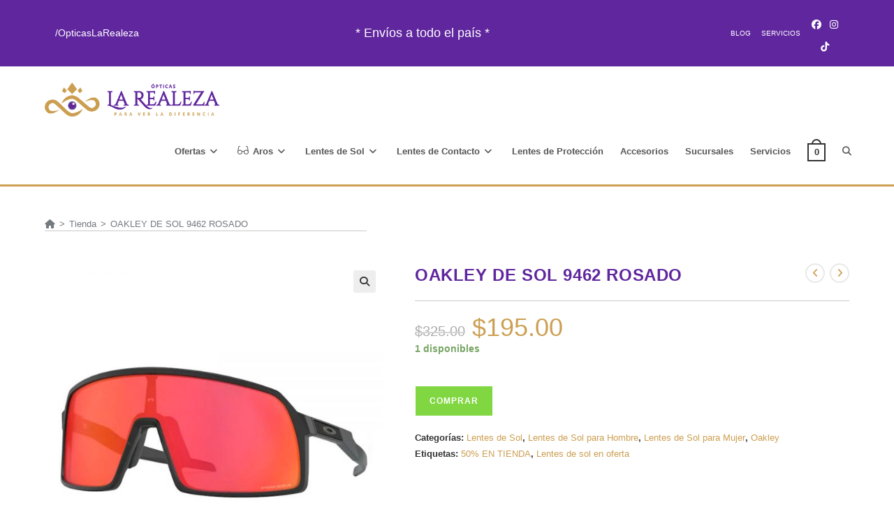

--- FILE ---
content_type: text/html; charset=UTF-8
request_url: https://opticaslarealeza.com.sv/producto/oakley-de-sol-9462-rosado/
body_size: 39174
content:
<!DOCTYPE html>
<html class="html" lang="es">
<head><meta charset="UTF-8"><script type="1881bee63ea648e13e7a219f-text/javascript">if(navigator.userAgent.match(/MSIE|Internet Explorer/i)||navigator.userAgent.match(/Trident\/7\..*?rv:11/i)){var href=document.location.href;if(!href.match(/[?&]nowprocket/)){if(href.indexOf("?")==-1){if(href.indexOf("#")==-1){document.location.href=href+"?nowprocket=1"}else{document.location.href=href.replace("#","?nowprocket=1#")}}else{if(href.indexOf("#")==-1){document.location.href=href+"&nowprocket=1"}else{document.location.href=href.replace("#","&nowprocket=1#")}}}}</script><script type="1881bee63ea648e13e7a219f-text/javascript">class RocketLazyLoadScripts{constructor(){this.v="1.2.3",this.triggerEvents=["keydown","mousedown","mousemove","touchmove","touchstart","touchend","wheel"],this.userEventHandler=this._triggerListener.bind(this),this.touchStartHandler=this._onTouchStart.bind(this),this.touchMoveHandler=this._onTouchMove.bind(this),this.touchEndHandler=this._onTouchEnd.bind(this),this.clickHandler=this._onClick.bind(this),this.interceptedClicks=[],window.addEventListener("pageshow",t=>{this.persisted=t.persisted}),window.addEventListener("DOMContentLoaded",()=>{this._preconnect3rdParties()}),this.delayedScripts={normal:[],async:[],defer:[]},this.trash=[],this.allJQueries=[]}_addUserInteractionListener(t){if(document.hidden){t._triggerListener();return}this.triggerEvents.forEach(e=>window.addEventListener(e,t.userEventHandler,{passive:!0})),window.addEventListener("touchstart",t.touchStartHandler,{passive:!0}),window.addEventListener("mousedown",t.touchStartHandler),document.addEventListener("visibilitychange",t.userEventHandler)}_removeUserInteractionListener(){this.triggerEvents.forEach(t=>window.removeEventListener(t,this.userEventHandler,{passive:!0})),document.removeEventListener("visibilitychange",this.userEventHandler)}_onTouchStart(t){"HTML"!==t.target.tagName&&(window.addEventListener("touchend",this.touchEndHandler),window.addEventListener("mouseup",this.touchEndHandler),window.addEventListener("touchmove",this.touchMoveHandler,{passive:!0}),window.addEventListener("mousemove",this.touchMoveHandler),t.target.addEventListener("click",this.clickHandler),this._renameDOMAttribute(t.target,"onclick","rocket-onclick"),this._pendingClickStarted())}_onTouchMove(t){window.removeEventListener("touchend",this.touchEndHandler),window.removeEventListener("mouseup",this.touchEndHandler),window.removeEventListener("touchmove",this.touchMoveHandler,{passive:!0}),window.removeEventListener("mousemove",this.touchMoveHandler),t.target.removeEventListener("click",this.clickHandler),this._renameDOMAttribute(t.target,"rocket-onclick","onclick"),this._pendingClickFinished()}_onTouchEnd(t){window.removeEventListener("touchend",this.touchEndHandler),window.removeEventListener("mouseup",this.touchEndHandler),window.removeEventListener("touchmove",this.touchMoveHandler,{passive:!0}),window.removeEventListener("mousemove",this.touchMoveHandler)}_onClick(t){t.target.removeEventListener("click",this.clickHandler),this._renameDOMAttribute(t.target,"rocket-onclick","onclick"),this.interceptedClicks.push(t),t.preventDefault(),t.stopPropagation(),t.stopImmediatePropagation(),this._pendingClickFinished()}_replayClicks(){window.removeEventListener("touchstart",this.touchStartHandler,{passive:!0}),window.removeEventListener("mousedown",this.touchStartHandler),this.interceptedClicks.forEach(t=>{t.target.dispatchEvent(new MouseEvent("click",{view:t.view,bubbles:!0,cancelable:!0}))})}_waitForPendingClicks(){return new Promise(t=>{this._isClickPending?this._pendingClickFinished=t:t()})}_pendingClickStarted(){this._isClickPending=!0}_pendingClickFinished(){this._isClickPending=!1}_renameDOMAttribute(t,e,r){t.hasAttribute&&t.hasAttribute(e)&&(event.target.setAttribute(r,event.target.getAttribute(e)),event.target.removeAttribute(e))}_triggerListener(){this._removeUserInteractionListener(this),"loading"===document.readyState?document.addEventListener("DOMContentLoaded",this._loadEverythingNow.bind(this)):this._loadEverythingNow()}_preconnect3rdParties(){let t=[];document.querySelectorAll("script[type=rocketlazyloadscript]").forEach(e=>{if(e.hasAttribute("src")){let r=new URL(e.src).origin;r!==location.origin&&t.push({src:r,crossOrigin:e.crossOrigin||"module"===e.getAttribute("data-rocket-type")})}}),t=[...new Map(t.map(t=>[JSON.stringify(t),t])).values()],this._batchInjectResourceHints(t,"preconnect")}async _loadEverythingNow(){this.lastBreath=Date.now(),this._delayEventListeners(this),this._delayJQueryReady(this),this._handleDocumentWrite(),this._registerAllDelayedScripts(),this._preloadAllScripts(),await this._loadScriptsFromList(this.delayedScripts.normal),await this._loadScriptsFromList(this.delayedScripts.defer),await this._loadScriptsFromList(this.delayedScripts.async);try{await this._triggerDOMContentLoaded(),await this._triggerWindowLoad()}catch(t){console.error(t)}window.dispatchEvent(new Event("rocket-allScriptsLoaded")),this._waitForPendingClicks().then(()=>{this._replayClicks()}),this._emptyTrash()}_registerAllDelayedScripts(){document.querySelectorAll("script[type=rocketlazyloadscript]").forEach(t=>{t.hasAttribute("data-rocket-src")?t.hasAttribute("async")&&!1!==t.async?this.delayedScripts.async.push(t):t.hasAttribute("defer")&&!1!==t.defer||"module"===t.getAttribute("data-rocket-type")?this.delayedScripts.defer.push(t):this.delayedScripts.normal.push(t):this.delayedScripts.normal.push(t)})}async _transformScript(t){return new Promise((await this._littleBreath(),navigator.userAgent.indexOf("Firefox/")>0||""===navigator.vendor)?e=>{let r=document.createElement("script");[...t.attributes].forEach(t=>{let e=t.nodeName;"type"!==e&&("data-rocket-type"===e&&(e="type"),"data-rocket-src"===e&&(e="src"),r.setAttribute(e,t.nodeValue))}),t.text&&(r.text=t.text),r.hasAttribute("src")?(r.addEventListener("load",e),r.addEventListener("error",e)):(r.text=t.text,e());try{t.parentNode.replaceChild(r,t)}catch(i){e()}}:async e=>{function r(){t.setAttribute("data-rocket-status","failed"),e()}try{let i=t.getAttribute("data-rocket-type"),n=t.getAttribute("data-rocket-src");t.text,i?(t.type=i,t.removeAttribute("data-rocket-type")):t.removeAttribute("type"),t.addEventListener("load",function r(){t.setAttribute("data-rocket-status","executed"),e()}),t.addEventListener("error",r),n?(t.removeAttribute("data-rocket-src"),t.src=n):t.src="data:text/javascript;base64,"+window.btoa(unescape(encodeURIComponent(t.text)))}catch(s){r()}})}async _loadScriptsFromList(t){let e=t.shift();return e&&e.isConnected?(await this._transformScript(e),this._loadScriptsFromList(t)):Promise.resolve()}_preloadAllScripts(){this._batchInjectResourceHints([...this.delayedScripts.normal,...this.delayedScripts.defer,...this.delayedScripts.async],"preload")}_batchInjectResourceHints(t,e){var r=document.createDocumentFragment();t.forEach(t=>{let i=t.getAttribute&&t.getAttribute("data-rocket-src")||t.src;if(i){let n=document.createElement("link");n.href=i,n.rel=e,"preconnect"!==e&&(n.as="script"),t.getAttribute&&"module"===t.getAttribute("data-rocket-type")&&(n.crossOrigin=!0),t.crossOrigin&&(n.crossOrigin=t.crossOrigin),t.integrity&&(n.integrity=t.integrity),r.appendChild(n),this.trash.push(n)}}),document.head.appendChild(r)}_delayEventListeners(t){let e={};function r(t,r){!function t(r){!e[r]&&(e[r]={originalFunctions:{add:r.addEventListener,remove:r.removeEventListener},eventsToRewrite:[]},r.addEventListener=function(){arguments[0]=i(arguments[0]),e[r].originalFunctions.add.apply(r,arguments)},r.removeEventListener=function(){arguments[0]=i(arguments[0]),e[r].originalFunctions.remove.apply(r,arguments)});function i(t){return e[r].eventsToRewrite.indexOf(t)>=0?"rocket-"+t:t}}(t),e[t].eventsToRewrite.push(r)}function i(t,e){let r=t[e];Object.defineProperty(t,e,{get:()=>r||function(){},set(i){t["rocket"+e]=r=i}})}r(document,"DOMContentLoaded"),r(window,"DOMContentLoaded"),r(window,"load"),r(window,"pageshow"),r(document,"readystatechange"),i(document,"onreadystatechange"),i(window,"onload"),i(window,"onpageshow")}_delayJQueryReady(t){let e;function r(r){if(r&&r.fn&&!t.allJQueries.includes(r)){r.fn.ready=r.fn.init.prototype.ready=function(e){return t.domReadyFired?e.bind(document)(r):document.addEventListener("rocket-DOMContentLoaded",()=>e.bind(document)(r)),r([])};let i=r.fn.on;r.fn.on=r.fn.init.prototype.on=function(){if(this[0]===window){function t(t){return t.split(" ").map(t=>"load"===t||0===t.indexOf("load.")?"rocket-jquery-load":t).join(" ")}"string"==typeof arguments[0]||arguments[0]instanceof String?arguments[0]=t(arguments[0]):"object"==typeof arguments[0]&&Object.keys(arguments[0]).forEach(e=>{let r=arguments[0][e];delete arguments[0][e],arguments[0][t(e)]=r})}return i.apply(this,arguments),this},t.allJQueries.push(r)}e=r}r(window.jQuery),Object.defineProperty(window,"jQuery",{get:()=>e,set(t){r(t)}})}async _triggerDOMContentLoaded(){this.domReadyFired=!0,await this._littleBreath(),document.dispatchEvent(new Event("rocket-DOMContentLoaded")),await this._littleBreath(),window.dispatchEvent(new Event("rocket-DOMContentLoaded")),await this._littleBreath(),document.dispatchEvent(new Event("rocket-readystatechange")),await this._littleBreath(),document.rocketonreadystatechange&&document.rocketonreadystatechange()}async _triggerWindowLoad(){await this._littleBreath(),window.dispatchEvent(new Event("rocket-load")),await this._littleBreath(),window.rocketonload&&window.rocketonload(),await this._littleBreath(),this.allJQueries.forEach(t=>t(window).trigger("rocket-jquery-load")),await this._littleBreath();let t=new Event("rocket-pageshow");t.persisted=this.persisted,window.dispatchEvent(t),await this._littleBreath(),window.rocketonpageshow&&window.rocketonpageshow({persisted:this.persisted})}_handleDocumentWrite(){let t=new Map;document.write=document.writeln=function(e){let r=document.currentScript;r||console.error("WPRocket unable to document.write this: "+e);let i=document.createRange(),n=r.parentElement,s=t.get(r);void 0===s&&(s=r.nextSibling,t.set(r,s));let a=document.createDocumentFragment();i.setStart(a,0),a.appendChild(i.createContextualFragment(e)),n.insertBefore(a,s)}}async _littleBreath(){Date.now()-this.lastBreath>45&&(await this._requestAnimFrame(),this.lastBreath=Date.now())}async _requestAnimFrame(){return document.hidden?new Promise(t=>setTimeout(t)):new Promise(t=>requestAnimationFrame(t))}_emptyTrash(){this.trash.forEach(t=>t.remove())}static run(){let t=new RocketLazyLoadScripts;t._addUserInteractionListener(t)}}RocketLazyLoadScripts.run();</script>
	
	<link rel="profile" href="https://gmpg.org/xfn/11">

	<meta name='robots' content='index, follow, max-image-preview:large, max-snippet:-1, max-video-preview:-1' />
	<style>img:is([sizes="auto" i], [sizes^="auto," i]) { contain-intrinsic-size: 3000px 1500px }</style>
	<meta name="viewport" content="width=device-width, initial-scale=1">
	<!-- This site is optimized with the Yoast SEO plugin v26.4 - https://yoast.com/wordpress/plugins/seo/ -->
	<title>OAKLEY DE SOL 9462 ROSADO - Opticas La Realeza</title>
	<link rel="canonical" href="https://opticaslarealeza.com.sv/producto/oakley-de-sol-9462-rosado/" />
	<meta property="og:locale" content="es_ES" />
	<meta property="og:type" content="article" />
	<meta property="og:title" content="OAKLEY DE SOL 9462 ROSADO - Opticas La Realeza" />
	<meta property="og:description" content="Oakley Sutro S" />
	<meta property="og:url" content="https://opticaslarealeza.com.sv/producto/oakley-de-sol-9462-rosado/" />
	<meta property="og:site_name" content="Opticas La Realeza" />
	<meta property="article:publisher" content="http://www.facebook.com/OpticasLaRealeza" />
	<meta property="article:modified_time" content="2025-07-04T03:10:03+00:00" />
	<meta property="og:image" content="https://opticaslarealeza.com.sv/wp-content/uploads/2022/11/OAKLEY-DE-SOL-9462-03.jpg" />
	<meta property="og:image:width" content="1000" />
	<meta property="og:image:height" content="1000" />
	<meta property="og:image:type" content="image/jpeg" />
	<meta name="twitter:card" content="summary_large_image" />
	<meta name="twitter:label1" content="Tiempo de lectura" />
	<meta name="twitter:data1" content="1 minuto" />
	<script type="application/ld+json" class="yoast-schema-graph">{"@context":"https://schema.org","@graph":[{"@type":"WebPage","@id":"https://opticaslarealeza.com.sv/producto/oakley-de-sol-9462-rosado/","url":"https://opticaslarealeza.com.sv/producto/oakley-de-sol-9462-rosado/","name":"OAKLEY DE SOL 9462 ROSADO - Opticas La Realeza","isPartOf":{"@id":"https://opticaslarealeza.com.sv/#website"},"primaryImageOfPage":{"@id":"https://opticaslarealeza.com.sv/producto/oakley-de-sol-9462-rosado/#primaryimage"},"image":{"@id":"https://opticaslarealeza.com.sv/producto/oakley-de-sol-9462-rosado/#primaryimage"},"thumbnailUrl":"https://opticaslarealeza.com.sv/wp-content/uploads/2022/11/OAKLEY-DE-SOL-9462-03.jpg","datePublished":"2022-11-10T21:41:02+00:00","dateModified":"2025-07-04T03:10:03+00:00","breadcrumb":{"@id":"https://opticaslarealeza.com.sv/producto/oakley-de-sol-9462-rosado/#breadcrumb"},"inLanguage":"es","potentialAction":[{"@type":"ReadAction","target":["https://opticaslarealeza.com.sv/producto/oakley-de-sol-9462-rosado/"]}]},{"@type":"ImageObject","inLanguage":"es","@id":"https://opticaslarealeza.com.sv/producto/oakley-de-sol-9462-rosado/#primaryimage","url":"https://opticaslarealeza.com.sv/wp-content/uploads/2022/11/OAKLEY-DE-SOL-9462-03.jpg","contentUrl":"https://opticaslarealeza.com.sv/wp-content/uploads/2022/11/OAKLEY-DE-SOL-9462-03.jpg","width":1000,"height":1000},{"@type":"BreadcrumbList","@id":"https://opticaslarealeza.com.sv/producto/oakley-de-sol-9462-rosado/#breadcrumb","itemListElement":[{"@type":"ListItem","position":1,"name":"Portada","item":"https://opticaslarealeza.com.sv/"},{"@type":"ListItem","position":2,"name":"Tienda","item":"https://opticaslarealeza.com.sv/tienda/"},{"@type":"ListItem","position":3,"name":"OAKLEY DE SOL 9462 ROSADO"}]},{"@type":"WebSite","@id":"https://opticaslarealeza.com.sv/#website","url":"https://opticaslarealeza.com.sv/","name":"Opticas La Realeza","description":"Examen visual, lentes, lentes de sol, lentes de contacto, optica en El Salvador","publisher":{"@id":"https://opticaslarealeza.com.sv/#organization"},"potentialAction":[{"@type":"SearchAction","target":{"@type":"EntryPoint","urlTemplate":"https://opticaslarealeza.com.sv/?s={search_term_string}"},"query-input":{"@type":"PropertyValueSpecification","valueRequired":true,"valueName":"search_term_string"}}],"inLanguage":"es"},{"@type":"Organization","@id":"https://opticaslarealeza.com.sv/#organization","name":"Opticas La Realeza El Salvador","url":"https://opticaslarealeza.com.sv/","logo":{"@type":"ImageObject","inLanguage":"es","@id":"https://opticaslarealeza.com.sv/#/schema/logo/image/","url":"https://opticaslarealeza.com.sv/wp-content/uploads/2019/04/Logo-Opticas-La-Realeza-Fondo-Blanco-01.jpg","contentUrl":"https://opticaslarealeza.com.sv/wp-content/uploads/2019/04/Logo-Opticas-La-Realeza-Fondo-Blanco-01.jpg","width":1200,"height":1200,"caption":"Opticas La Realeza El Salvador"},"image":{"@id":"https://opticaslarealeza.com.sv/#/schema/logo/image/"},"sameAs":["http://www.facebook.com/OpticasLaRealeza","http://www.instagram.com/opticaslarealeza","https://www.tiktok.com/@opticaslarealeza"]}]}</script>
	<!-- / Yoast SEO plugin. -->


<link rel='dns-prefetch' href='//pro.crunchify.com' />
<link rel="alternate" type="application/rss+xml" title="Opticas La Realeza &raquo; Feed" href="https://opticaslarealeza.com.sv/feed/" />
<link rel="alternate" type="application/rss+xml" title="Opticas La Realeza &raquo; Feed de los comentarios" href="https://opticaslarealeza.com.sv/comments/feed/" />
<script type="rocketlazyloadscript">
window._wpemojiSettings = {"baseUrl":"https:\/\/s.w.org\/images\/core\/emoji\/16.0.1\/72x72\/","ext":".png","svgUrl":"https:\/\/s.w.org\/images\/core\/emoji\/16.0.1\/svg\/","svgExt":".svg","source":{"concatemoji":"https:\/\/opticaslarealeza.com.sv\/wp-includes\/js\/wp-emoji-release.min.js?ver=8fce44eb57d263806421d61c1fb5e5c6"}};
/*! This file is auto-generated */
!function(s,n){var o,i,e;function c(e){try{var t={supportTests:e,timestamp:(new Date).valueOf()};sessionStorage.setItem(o,JSON.stringify(t))}catch(e){}}function p(e,t,n){e.clearRect(0,0,e.canvas.width,e.canvas.height),e.fillText(t,0,0);var t=new Uint32Array(e.getImageData(0,0,e.canvas.width,e.canvas.height).data),a=(e.clearRect(0,0,e.canvas.width,e.canvas.height),e.fillText(n,0,0),new Uint32Array(e.getImageData(0,0,e.canvas.width,e.canvas.height).data));return t.every(function(e,t){return e===a[t]})}function u(e,t){e.clearRect(0,0,e.canvas.width,e.canvas.height),e.fillText(t,0,0);for(var n=e.getImageData(16,16,1,1),a=0;a<n.data.length;a++)if(0!==n.data[a])return!1;return!0}function f(e,t,n,a){switch(t){case"flag":return n(e,"\ud83c\udff3\ufe0f\u200d\u26a7\ufe0f","\ud83c\udff3\ufe0f\u200b\u26a7\ufe0f")?!1:!n(e,"\ud83c\udde8\ud83c\uddf6","\ud83c\udde8\u200b\ud83c\uddf6")&&!n(e,"\ud83c\udff4\udb40\udc67\udb40\udc62\udb40\udc65\udb40\udc6e\udb40\udc67\udb40\udc7f","\ud83c\udff4\u200b\udb40\udc67\u200b\udb40\udc62\u200b\udb40\udc65\u200b\udb40\udc6e\u200b\udb40\udc67\u200b\udb40\udc7f");case"emoji":return!a(e,"\ud83e\udedf")}return!1}function g(e,t,n,a){var r="undefined"!=typeof WorkerGlobalScope&&self instanceof WorkerGlobalScope?new OffscreenCanvas(300,150):s.createElement("canvas"),o=r.getContext("2d",{willReadFrequently:!0}),i=(o.textBaseline="top",o.font="600 32px Arial",{});return e.forEach(function(e){i[e]=t(o,e,n,a)}),i}function t(e){var t=s.createElement("script");t.src=e,t.defer=!0,s.head.appendChild(t)}"undefined"!=typeof Promise&&(o="wpEmojiSettingsSupports",i=["flag","emoji"],n.supports={everything:!0,everythingExceptFlag:!0},e=new Promise(function(e){s.addEventListener("DOMContentLoaded",e,{once:!0})}),new Promise(function(t){var n=function(){try{var e=JSON.parse(sessionStorage.getItem(o));if("object"==typeof e&&"number"==typeof e.timestamp&&(new Date).valueOf()<e.timestamp+604800&&"object"==typeof e.supportTests)return e.supportTests}catch(e){}return null}();if(!n){if("undefined"!=typeof Worker&&"undefined"!=typeof OffscreenCanvas&&"undefined"!=typeof URL&&URL.createObjectURL&&"undefined"!=typeof Blob)try{var e="postMessage("+g.toString()+"("+[JSON.stringify(i),f.toString(),p.toString(),u.toString()].join(",")+"));",a=new Blob([e],{type:"text/javascript"}),r=new Worker(URL.createObjectURL(a),{name:"wpTestEmojiSupports"});return void(r.onmessage=function(e){c(n=e.data),r.terminate(),t(n)})}catch(e){}c(n=g(i,f,p,u))}t(n)}).then(function(e){for(var t in e)n.supports[t]=e[t],n.supports.everything=n.supports.everything&&n.supports[t],"flag"!==t&&(n.supports.everythingExceptFlag=n.supports.everythingExceptFlag&&n.supports[t]);n.supports.everythingExceptFlag=n.supports.everythingExceptFlag&&!n.supports.flag,n.DOMReady=!1,n.readyCallback=function(){n.DOMReady=!0}}).then(function(){return e}).then(function(){var e;n.supports.everything||(n.readyCallback(),(e=n.source||{}).concatemoji?t(e.concatemoji):e.wpemoji&&e.twemoji&&(t(e.twemoji),t(e.wpemoji)))}))}((window,document),window._wpemojiSettings);
</script>
<link data-minify="1" rel='stylesheet' id='berocket_products_label_style-css' href='https://opticaslarealeza.com.sv/wp-content/cache/min/1/wp-content/plugins/advanced-product-labels-for-woocommerce/css/frontend.css?ver=1763904243' media='all' />
<style id='berocket_products_label_style-inline-css'>

        .berocket_better_labels:before,
        .berocket_better_labels:after {
            clear: both;
            content: " ";
            display: block;
        }
        .berocket_better_labels.berocket_better_labels_image {
            position: absolute!important;
            top: 0px!important;
            bottom: 0px!important;
            left: 0px!important;
            right: 0px!important;
            pointer-events: none;
        }
        .berocket_better_labels.berocket_better_labels_image * {
            pointer-events: none;
        }
        .berocket_better_labels.berocket_better_labels_image img,
        .berocket_better_labels.berocket_better_labels_image .fa,
        .berocket_better_labels.berocket_better_labels_image .berocket_color_label,
        .berocket_better_labels.berocket_better_labels_image .berocket_image_background,
        .berocket_better_labels .berocket_better_labels_line .br_alabel,
        .berocket_better_labels .berocket_better_labels_line .br_alabel span {
            pointer-events: all;
        }
        .berocket_better_labels .berocket_color_label,
        .br_alabel .berocket_color_label {
            width: 100%;
            height: 100%;
            display: block;
        }
        .berocket_better_labels .berocket_better_labels_position_left {
            text-align:left;
            float: left;
            clear: left;
        }
        .berocket_better_labels .berocket_better_labels_position_center {
            text-align:center;
        }
        .berocket_better_labels .berocket_better_labels_position_right {
            text-align:right;
            float: right;
            clear: right;
        }
        .berocket_better_labels.berocket_better_labels_label {
            clear: both
        }
        .berocket_better_labels .berocket_better_labels_line {
            line-height: 1px;
        }
        .berocket_better_labels.berocket_better_labels_label .berocket_better_labels_line {
            clear: none;
        }
        .berocket_better_labels .berocket_better_labels_position_left .berocket_better_labels_line {
            clear: left;
        }
        .berocket_better_labels .berocket_better_labels_position_right .berocket_better_labels_line {
            clear: right;
        }
        .berocket_better_labels .berocket_better_labels_line .br_alabel {
            display: inline-block;
            position: relative;
            top: 0!important;
            left: 0!important;
            right: 0!important;
            line-height: 1px;
        }.berocket_better_labels .berocket_better_labels_position {
                display: flex;
                flex-direction: column;
            }
            .berocket_better_labels .berocket_better_labels_position.berocket_better_labels_position_left {
                align-items: start;
            }
            .berocket_better_labels .berocket_better_labels_position.berocket_better_labels_position_right {
                align-items: end;
            }
            .rtl .berocket_better_labels .berocket_better_labels_position.berocket_better_labels_position_left {
                align-items: end;
            }
            .rtl .berocket_better_labels .berocket_better_labels_position.berocket_better_labels_position_right {
                align-items: start;
            }
            .berocket_better_labels .berocket_better_labels_position.berocket_better_labels_position_center {
                align-items: center;
            }
            .berocket_better_labels .berocket_better_labels_position .berocket_better_labels_inline {
                display: flex;
                align-items: start;
            }
</style>
<style id='wp-emoji-styles-inline-css'>

	img.wp-smiley, img.emoji {
		display: inline !important;
		border: none !important;
		box-shadow: none !important;
		height: 1em !important;
		width: 1em !important;
		margin: 0 0.07em !important;
		vertical-align: -0.1em !important;
		background: none !important;
		padding: 0 !important;
	}
</style>
<link rel='stylesheet' id='wp-block-library-css' href='https://opticaslarealeza.com.sv/wp-includes/css/dist/block-library/style.min.css?ver=8fce44eb57d263806421d61c1fb5e5c6' media='all' />
<style id='wp-block-library-theme-inline-css'>
.wp-block-audio :where(figcaption){color:#555;font-size:13px;text-align:center}.is-dark-theme .wp-block-audio :where(figcaption){color:#ffffffa6}.wp-block-audio{margin:0 0 1em}.wp-block-code{border:1px solid #ccc;border-radius:4px;font-family:Menlo,Consolas,monaco,monospace;padding:.8em 1em}.wp-block-embed :where(figcaption){color:#555;font-size:13px;text-align:center}.is-dark-theme .wp-block-embed :where(figcaption){color:#ffffffa6}.wp-block-embed{margin:0 0 1em}.blocks-gallery-caption{color:#555;font-size:13px;text-align:center}.is-dark-theme .blocks-gallery-caption{color:#ffffffa6}:root :where(.wp-block-image figcaption){color:#555;font-size:13px;text-align:center}.is-dark-theme :root :where(.wp-block-image figcaption){color:#ffffffa6}.wp-block-image{margin:0 0 1em}.wp-block-pullquote{border-bottom:4px solid;border-top:4px solid;color:currentColor;margin-bottom:1.75em}.wp-block-pullquote cite,.wp-block-pullquote footer,.wp-block-pullquote__citation{color:currentColor;font-size:.8125em;font-style:normal;text-transform:uppercase}.wp-block-quote{border-left:.25em solid;margin:0 0 1.75em;padding-left:1em}.wp-block-quote cite,.wp-block-quote footer{color:currentColor;font-size:.8125em;font-style:normal;position:relative}.wp-block-quote:where(.has-text-align-right){border-left:none;border-right:.25em solid;padding-left:0;padding-right:1em}.wp-block-quote:where(.has-text-align-center){border:none;padding-left:0}.wp-block-quote.is-large,.wp-block-quote.is-style-large,.wp-block-quote:where(.is-style-plain){border:none}.wp-block-search .wp-block-search__label{font-weight:700}.wp-block-search__button{border:1px solid #ccc;padding:.375em .625em}:where(.wp-block-group.has-background){padding:1.25em 2.375em}.wp-block-separator.has-css-opacity{opacity:.4}.wp-block-separator{border:none;border-bottom:2px solid;margin-left:auto;margin-right:auto}.wp-block-separator.has-alpha-channel-opacity{opacity:1}.wp-block-separator:not(.is-style-wide):not(.is-style-dots){width:100px}.wp-block-separator.has-background:not(.is-style-dots){border-bottom:none;height:1px}.wp-block-separator.has-background:not(.is-style-wide):not(.is-style-dots){height:2px}.wp-block-table{margin:0 0 1em}.wp-block-table td,.wp-block-table th{word-break:normal}.wp-block-table :where(figcaption){color:#555;font-size:13px;text-align:center}.is-dark-theme .wp-block-table :where(figcaption){color:#ffffffa6}.wp-block-video :where(figcaption){color:#555;font-size:13px;text-align:center}.is-dark-theme .wp-block-video :where(figcaption){color:#ffffffa6}.wp-block-video{margin:0 0 1em}:root :where(.wp-block-template-part.has-background){margin-bottom:0;margin-top:0;padding:1.25em 2.375em}
</style>
<style id='classic-theme-styles-inline-css'>
/*! This file is auto-generated */
.wp-block-button__link{color:#fff;background-color:#32373c;border-radius:9999px;box-shadow:none;text-decoration:none;padding:calc(.667em + 2px) calc(1.333em + 2px);font-size:1.125em}.wp-block-file__button{background:#32373c;color:#fff;text-decoration:none}
</style>
<style id='getwooplugins-attribute-filter-style-inline-css'>
/*!
 * Variation Swatches for WooCommerce - PRO
 *
 * Author: Emran Ahmed ( emran.bd.08@gmail.com )
 * Date: 11/11/2025, 05:36:05 pm
 * Released under the GPLv3 license.
 */
.storepress-search-list-wrapper{display:flex;flex-direction:column;gap:1px}.storepress-components-search-control{margin-bottom:0!important;position:relative}.storepress-components-search-control input[type=search].storepress-components-search-control__input{border:1px solid #949494;border-radius:2px;box-shadow:0 0 0 transparent;font-family:-apple-system,BlinkMacSystemFont,Segoe UI,Roboto,Oxygen-Sans,Ubuntu,Cantarell,Helvetica Neue,sans-serif;padding:6px 8px;transition:box-shadow .1s linear}@media(prefers-reduced-motion:reduce){.storepress-components-search-control input[type=search].storepress-components-search-control__input{transition-delay:0s;transition-duration:0s}}.storepress-components-search-control input[type=search].storepress-components-search-control__input{line-height:normal}@media(min-width:600px){.storepress-components-search-control input[type=search].storepress-components-search-control__input{font-size:13px;line-height:normal}}.storepress-components-search-control input[type=search].storepress-components-search-control__input:focus{border-color:var(--wp-admin-theme-color);box-shadow:0 0 0 .5px var(--wp-admin-theme-color);outline:2px solid transparent}.storepress-components-search-control input[type=search].storepress-components-search-control__input::-webkit-input-placeholder{color:rgba(30,30,30,.62)}.storepress-components-search-control input[type=search].storepress-components-search-control__input::-moz-placeholder{color:rgba(30,30,30,.62);opacity:1}.storepress-components-search-control input[type=search].storepress-components-search-control__input:-ms-input-placeholder{color:rgba(30,30,30,.62)}.storepress-components-search-control input[type=search].storepress-components-search-control__input{background:#f0f0f0;border:none;display:block;font-size:16px;height:48px;margin-left:0;margin-right:0;padding:16px 48px 16px 16px;width:100%}@media(min-width:600px){.storepress-components-search-control input[type=search].storepress-components-search-control__input{font-size:13px}}.storepress-components-search-control input[type=search].storepress-components-search-control__input:focus{background:#fff;box-shadow:inset 0 0 0 var(--wp-admin-border-width-focus) var(--wp-components-color-accent,var(--wp-admin-theme-color,#3858e9))}.storepress-components-search-control input[type=search].storepress-components-search-control__input::-moz-placeholder{color:#757575}.storepress-components-search-control input[type=search].storepress-components-search-control__input::placeholder{color:#757575}.storepress-components-search-control input[type=search].storepress-components-search-control__input::-webkit-search-cancel-button,.storepress-components-search-control input[type=search].storepress-components-search-control__input::-webkit-search-decoration,.storepress-components-search-control input[type=search].storepress-components-search-control__input::-webkit-search-results-button,.storepress-components-search-control input[type=search].storepress-components-search-control__input::-webkit-search-results-decoration{-webkit-appearance:none}.storepress-components-search-control__icon{align-items:center;bottom:0;display:flex;justify-content:center;position:absolute;right:12px;top:0;width:24px}.storepress-components-search-control__icon>svg{margin:8px 0}.storepress-components-search-control__input-wrapper{position:relative}.storepress-search-list-search-result-wrapper{border:1px solid #f0f0f0}.storepress-search-list-search-result-wrapper li,.storepress-search-list-search-result-wrapper ul{list-style:none;margin:0;padding:0}.storepress-search-list-search-result-wrapper ul{border:1px solid #f0f0f0;max-height:40vh;overflow:auto}.storepress-search-list-search-result-wrapper li{align-items:center;border-bottom:1px solid #f0f0f0;color:#2f2f2f;display:flex;font-family:-apple-system,BlinkMacSystemFont,Segoe UI,Roboto,Oxygen-Sans,Ubuntu,Cantarell,Helvetica Neue,sans-serif;font-size:13px;gap:5px;padding:8px}.storepress-search-list-search-result-wrapper li.selected,.storepress-search-list-search-result-wrapper li:hover{background-color:#f0f0f0}.storepress-search-list-search-result-wrapper li:last-child{border-bottom:none}.storepress-search-list-search-result-wrapper li input{height:20px;margin:0;padding:0;width:20px}.storepress-search-list-search-result-wrapper li input[type=radio]{-webkit-appearance:auto;box-shadow:none}.storepress-search-list-search-result-wrapper li input[type=radio]:before{display:none}.storepress-search-list-search-result-wrapper li .storepress-search-list-search-result-item{background-color:#fff}.storepress-search-list-search-result-wrapper li .storepress-search-list-search-result-item__label{cursor:pointer}.storepress-search-list-search-result-wrapper li .storepress-search-list-search-result-item__title{box-sizing:content-box;height:20px;padding:4px}.storepress-search-list-search-result-wrapper li .storepress-search-list-search-result-item__meta{background-color:#ddd;border-radius:5px;padding:4px}
.wp-block-getwooplugins-attribute-filter .filter-items{display:flex;flex-direction:column;float:none!important;gap:10px;margin:0;padding:0}.wp-block-getwooplugins-attribute-filter .filter-items li{list-style:none}.wp-block-getwooplugins-attribute-filter .filter-items.enabled-filter-display-limit-mode .filter-item:not(.selected):nth-child(n+10){display:none!important}.wp-block-getwooplugins-attribute-filter .filter-items.enabled-filter-display-limit-mode .filter-item-more{align-self:flex-end;display:flex}.wp-block-getwooplugins-attribute-filter.is-style-button .filter-items.enabled-filter-display-limit-mode .filter-item-more{align-items:center;align-self:auto}.wp-block-getwooplugins-attribute-filter .filter-item-more{display:none}.wp-block-getwooplugins-attribute-filter .filter-item{align-items:center;display:flex;flex-direction:row;gap:10px;justify-content:space-between}.wp-block-getwooplugins-attribute-filter .filter-item .item{border:2px solid #fff;box-shadow:var(--wvs-item-box-shadow,0 0 0 1px #a8a8a8);box-sizing:border-box;display:block;height:100%;transition:box-shadow .2s ease;width:100%}.wp-block-getwooplugins-attribute-filter .filter-item .item:hover{box-shadow:var(--wvs-hover-item-box-shadow,0 0 0 3px #ddd)}.wp-block-getwooplugins-attribute-filter .filter-item .text{display:inline-block;font-size:.875em}.wp-block-getwooplugins-attribute-filter .filter-item.style-squared .count,.wp-block-getwooplugins-attribute-filter .filter-item.style-squared .item{border-radius:3px}.wp-block-getwooplugins-attribute-filter .filter-item.style-rounded .item{border-radius:100%}.wp-block-getwooplugins-attribute-filter .filter-item.style-rounded .count{border-radius:12px}.wp-block-getwooplugins-attribute-filter .filter-item-wrapper{align-items:center;display:flex;gap:10px}.wp-block-getwooplugins-attribute-filter .filter-item-contents{display:flex;height:var(--wvs-archive-product-item-height,30px);justify-content:center;position:relative;width:var(--wvs-archive-product-item-width,30px)}.wp-block-getwooplugins-attribute-filter .filter-item .count{border:1px solid rgba(0,0,0,.102);color:#000;font-size:12px;line-height:10px;min-width:10px;padding:5px;text-align:center}.wp-block-getwooplugins-attribute-filter .filter-item-inner{width:100%}.wp-block-getwooplugins-attribute-filter .filter-item.selected{order:-1}.wp-block-getwooplugins-attribute-filter .filter-item.selected .item{box-shadow:var(--wvs-selected-item-box-shadow,0 0 0 2px #000)}.wp-block-getwooplugins-attribute-filter .filter-item.selected .filter-item-inner:before{background-image:var(--wvs-tick);background-position:50%;background-repeat:no-repeat;background-size:60%;content:" ";display:block;height:100%;position:absolute;width:100%}.wp-block-getwooplugins-attribute-filter .filter-item.selected .count{background:#000;border:1px solid #000;color:#fff}.wp-block-getwooplugins-attribute-filter.is-style-button .filter-items{flex-direction:row;flex-wrap:wrap}.wp-block-getwooplugins-attribute-filter.is-style-button .filter-item{border:1px solid rgba(0,0,0,.102);border-radius:3px;margin:0;padding:5px 8px 5px 5px}.wp-block-getwooplugins-attribute-filter.is-style-button .filter-item.style-rounded{border-radius:40px}.wp-block-getwooplugins-attribute-filter.is-style-button .filter-item.selected{border:1px solid #000}

</style>
<style id='joinchat-button-style-inline-css'>
.wp-block-joinchat-button{border:none!important;text-align:center}.wp-block-joinchat-button figure{display:table;margin:0 auto;padding:0}.wp-block-joinchat-button figcaption{font:normal normal 400 .6em/2em var(--wp--preset--font-family--system-font,sans-serif);margin:0;padding:0}.wp-block-joinchat-button .joinchat-button__qr{background-color:#fff;border:6px solid #25d366;border-radius:30px;box-sizing:content-box;display:block;height:200px;margin:auto;overflow:hidden;padding:10px;width:200px}.wp-block-joinchat-button .joinchat-button__qr canvas,.wp-block-joinchat-button .joinchat-button__qr img{display:block;margin:auto}.wp-block-joinchat-button .joinchat-button__link{align-items:center;background-color:#25d366;border:6px solid #25d366;border-radius:30px;display:inline-flex;flex-flow:row nowrap;justify-content:center;line-height:1.25em;margin:0 auto;text-decoration:none}.wp-block-joinchat-button .joinchat-button__link:before{background:transparent var(--joinchat-ico) no-repeat center;background-size:100%;content:"";display:block;height:1.5em;margin:-.75em .75em -.75em 0;width:1.5em}.wp-block-joinchat-button figure+.joinchat-button__link{margin-top:10px}@media (orientation:landscape)and (min-height:481px),(orientation:portrait)and (min-width:481px){.wp-block-joinchat-button.joinchat-button--qr-only figure+.joinchat-button__link{display:none}}@media (max-width:480px),(orientation:landscape)and (max-height:480px){.wp-block-joinchat-button figure{display:none}}

</style>
<link data-minify="1" rel='stylesheet' id='ion.range-slider-css' href='https://opticaslarealeza.com.sv/wp-content/cache/min/1/wp-content/plugins/yith-woocommerce-ajax-product-filter-premium/assets/css/ion.range-slider.css?ver=1763904243' media='all' />
<link data-minify="1" rel='stylesheet' id='yith-wcan-shortcodes-css' href='https://opticaslarealeza.com.sv/wp-content/cache/min/1/wp-content/plugins/yith-woocommerce-ajax-product-filter-premium/assets/css/shortcodes.css?ver=1763904243' media='all' />
<style id='yith-wcan-shortcodes-inline-css'>
:root{
	--yith-wcan-filters_colors_titles: rgb(51,51,51);
	--yith-wcan-filters_colors_background: #FFFFFF;
	--yith-wcan-filters_colors_accent: rgb(104,16,172);
	--yith-wcan-filters_colors_accent_r: 104;
	--yith-wcan-filters_colors_accent_g: 16;
	--yith-wcan-filters_colors_accent_b: 172;
	--yith-wcan-color_swatches_border_radius: 100%;
	--yith-wcan-color_swatches_size: 30px;
	--yith-wcan-labels_style_background: #FFFFFF;
	--yith-wcan-labels_style_background_hover: #A7144C;
	--yith-wcan-labels_style_background_active: #A7144C;
	--yith-wcan-labels_style_text: #434343;
	--yith-wcan-labels_style_text_hover: #FFFFFF;
	--yith-wcan-labels_style_text_active: #FFFFFF;
	--yith-wcan-anchors_style_text: #434343;
	--yith-wcan-anchors_style_text_hover: #A7144C;
	--yith-wcan-anchors_style_text_active: #A7144C;
}
</style>
<style id='global-styles-inline-css'>
:root{--wp--preset--aspect-ratio--square: 1;--wp--preset--aspect-ratio--4-3: 4/3;--wp--preset--aspect-ratio--3-4: 3/4;--wp--preset--aspect-ratio--3-2: 3/2;--wp--preset--aspect-ratio--2-3: 2/3;--wp--preset--aspect-ratio--16-9: 16/9;--wp--preset--aspect-ratio--9-16: 9/16;--wp--preset--color--black: #000000;--wp--preset--color--cyan-bluish-gray: #abb8c3;--wp--preset--color--white: #ffffff;--wp--preset--color--pale-pink: #f78da7;--wp--preset--color--vivid-red: #cf2e2e;--wp--preset--color--luminous-vivid-orange: #ff6900;--wp--preset--color--luminous-vivid-amber: #fcb900;--wp--preset--color--light-green-cyan: #7bdcb5;--wp--preset--color--vivid-green-cyan: #00d084;--wp--preset--color--pale-cyan-blue: #8ed1fc;--wp--preset--color--vivid-cyan-blue: #0693e3;--wp--preset--color--vivid-purple: #9b51e0;--wp--preset--gradient--vivid-cyan-blue-to-vivid-purple: linear-gradient(135deg,rgba(6,147,227,1) 0%,rgb(155,81,224) 100%);--wp--preset--gradient--light-green-cyan-to-vivid-green-cyan: linear-gradient(135deg,rgb(122,220,180) 0%,rgb(0,208,130) 100%);--wp--preset--gradient--luminous-vivid-amber-to-luminous-vivid-orange: linear-gradient(135deg,rgba(252,185,0,1) 0%,rgba(255,105,0,1) 100%);--wp--preset--gradient--luminous-vivid-orange-to-vivid-red: linear-gradient(135deg,rgba(255,105,0,1) 0%,rgb(207,46,46) 100%);--wp--preset--gradient--very-light-gray-to-cyan-bluish-gray: linear-gradient(135deg,rgb(238,238,238) 0%,rgb(169,184,195) 100%);--wp--preset--gradient--cool-to-warm-spectrum: linear-gradient(135deg,rgb(74,234,220) 0%,rgb(151,120,209) 20%,rgb(207,42,186) 40%,rgb(238,44,130) 60%,rgb(251,105,98) 80%,rgb(254,248,76) 100%);--wp--preset--gradient--blush-light-purple: linear-gradient(135deg,rgb(255,206,236) 0%,rgb(152,150,240) 100%);--wp--preset--gradient--blush-bordeaux: linear-gradient(135deg,rgb(254,205,165) 0%,rgb(254,45,45) 50%,rgb(107,0,62) 100%);--wp--preset--gradient--luminous-dusk: linear-gradient(135deg,rgb(255,203,112) 0%,rgb(199,81,192) 50%,rgb(65,88,208) 100%);--wp--preset--gradient--pale-ocean: linear-gradient(135deg,rgb(255,245,203) 0%,rgb(182,227,212) 50%,rgb(51,167,181) 100%);--wp--preset--gradient--electric-grass: linear-gradient(135deg,rgb(202,248,128) 0%,rgb(113,206,126) 100%);--wp--preset--gradient--midnight: linear-gradient(135deg,rgb(2,3,129) 0%,rgb(40,116,252) 100%);--wp--preset--font-size--small: 13px;--wp--preset--font-size--medium: 20px;--wp--preset--font-size--large: 36px;--wp--preset--font-size--x-large: 42px;--wp--preset--spacing--20: 0.44rem;--wp--preset--spacing--30: 0.67rem;--wp--preset--spacing--40: 1rem;--wp--preset--spacing--50: 1.5rem;--wp--preset--spacing--60: 2.25rem;--wp--preset--spacing--70: 3.38rem;--wp--preset--spacing--80: 5.06rem;--wp--preset--shadow--natural: 6px 6px 9px rgba(0, 0, 0, 0.2);--wp--preset--shadow--deep: 12px 12px 50px rgba(0, 0, 0, 0.4);--wp--preset--shadow--sharp: 6px 6px 0px rgba(0, 0, 0, 0.2);--wp--preset--shadow--outlined: 6px 6px 0px -3px rgba(255, 255, 255, 1), 6px 6px rgba(0, 0, 0, 1);--wp--preset--shadow--crisp: 6px 6px 0px rgba(0, 0, 0, 1);}:where(.is-layout-flex){gap: 0.5em;}:where(.is-layout-grid){gap: 0.5em;}body .is-layout-flex{display: flex;}.is-layout-flex{flex-wrap: wrap;align-items: center;}.is-layout-flex > :is(*, div){margin: 0;}body .is-layout-grid{display: grid;}.is-layout-grid > :is(*, div){margin: 0;}:where(.wp-block-columns.is-layout-flex){gap: 2em;}:where(.wp-block-columns.is-layout-grid){gap: 2em;}:where(.wp-block-post-template.is-layout-flex){gap: 1.25em;}:where(.wp-block-post-template.is-layout-grid){gap: 1.25em;}.has-black-color{color: var(--wp--preset--color--black) !important;}.has-cyan-bluish-gray-color{color: var(--wp--preset--color--cyan-bluish-gray) !important;}.has-white-color{color: var(--wp--preset--color--white) !important;}.has-pale-pink-color{color: var(--wp--preset--color--pale-pink) !important;}.has-vivid-red-color{color: var(--wp--preset--color--vivid-red) !important;}.has-luminous-vivid-orange-color{color: var(--wp--preset--color--luminous-vivid-orange) !important;}.has-luminous-vivid-amber-color{color: var(--wp--preset--color--luminous-vivid-amber) !important;}.has-light-green-cyan-color{color: var(--wp--preset--color--light-green-cyan) !important;}.has-vivid-green-cyan-color{color: var(--wp--preset--color--vivid-green-cyan) !important;}.has-pale-cyan-blue-color{color: var(--wp--preset--color--pale-cyan-blue) !important;}.has-vivid-cyan-blue-color{color: var(--wp--preset--color--vivid-cyan-blue) !important;}.has-vivid-purple-color{color: var(--wp--preset--color--vivid-purple) !important;}.has-black-background-color{background-color: var(--wp--preset--color--black) !important;}.has-cyan-bluish-gray-background-color{background-color: var(--wp--preset--color--cyan-bluish-gray) !important;}.has-white-background-color{background-color: var(--wp--preset--color--white) !important;}.has-pale-pink-background-color{background-color: var(--wp--preset--color--pale-pink) !important;}.has-vivid-red-background-color{background-color: var(--wp--preset--color--vivid-red) !important;}.has-luminous-vivid-orange-background-color{background-color: var(--wp--preset--color--luminous-vivid-orange) !important;}.has-luminous-vivid-amber-background-color{background-color: var(--wp--preset--color--luminous-vivid-amber) !important;}.has-light-green-cyan-background-color{background-color: var(--wp--preset--color--light-green-cyan) !important;}.has-vivid-green-cyan-background-color{background-color: var(--wp--preset--color--vivid-green-cyan) !important;}.has-pale-cyan-blue-background-color{background-color: var(--wp--preset--color--pale-cyan-blue) !important;}.has-vivid-cyan-blue-background-color{background-color: var(--wp--preset--color--vivid-cyan-blue) !important;}.has-vivid-purple-background-color{background-color: var(--wp--preset--color--vivid-purple) !important;}.has-black-border-color{border-color: var(--wp--preset--color--black) !important;}.has-cyan-bluish-gray-border-color{border-color: var(--wp--preset--color--cyan-bluish-gray) !important;}.has-white-border-color{border-color: var(--wp--preset--color--white) !important;}.has-pale-pink-border-color{border-color: var(--wp--preset--color--pale-pink) !important;}.has-vivid-red-border-color{border-color: var(--wp--preset--color--vivid-red) !important;}.has-luminous-vivid-orange-border-color{border-color: var(--wp--preset--color--luminous-vivid-orange) !important;}.has-luminous-vivid-amber-border-color{border-color: var(--wp--preset--color--luminous-vivid-amber) !important;}.has-light-green-cyan-border-color{border-color: var(--wp--preset--color--light-green-cyan) !important;}.has-vivid-green-cyan-border-color{border-color: var(--wp--preset--color--vivid-green-cyan) !important;}.has-pale-cyan-blue-border-color{border-color: var(--wp--preset--color--pale-cyan-blue) !important;}.has-vivid-cyan-blue-border-color{border-color: var(--wp--preset--color--vivid-cyan-blue) !important;}.has-vivid-purple-border-color{border-color: var(--wp--preset--color--vivid-purple) !important;}.has-vivid-cyan-blue-to-vivid-purple-gradient-background{background: var(--wp--preset--gradient--vivid-cyan-blue-to-vivid-purple) !important;}.has-light-green-cyan-to-vivid-green-cyan-gradient-background{background: var(--wp--preset--gradient--light-green-cyan-to-vivid-green-cyan) !important;}.has-luminous-vivid-amber-to-luminous-vivid-orange-gradient-background{background: var(--wp--preset--gradient--luminous-vivid-amber-to-luminous-vivid-orange) !important;}.has-luminous-vivid-orange-to-vivid-red-gradient-background{background: var(--wp--preset--gradient--luminous-vivid-orange-to-vivid-red) !important;}.has-very-light-gray-to-cyan-bluish-gray-gradient-background{background: var(--wp--preset--gradient--very-light-gray-to-cyan-bluish-gray) !important;}.has-cool-to-warm-spectrum-gradient-background{background: var(--wp--preset--gradient--cool-to-warm-spectrum) !important;}.has-blush-light-purple-gradient-background{background: var(--wp--preset--gradient--blush-light-purple) !important;}.has-blush-bordeaux-gradient-background{background: var(--wp--preset--gradient--blush-bordeaux) !important;}.has-luminous-dusk-gradient-background{background: var(--wp--preset--gradient--luminous-dusk) !important;}.has-pale-ocean-gradient-background{background: var(--wp--preset--gradient--pale-ocean) !important;}.has-electric-grass-gradient-background{background: var(--wp--preset--gradient--electric-grass) !important;}.has-midnight-gradient-background{background: var(--wp--preset--gradient--midnight) !important;}.has-small-font-size{font-size: var(--wp--preset--font-size--small) !important;}.has-medium-font-size{font-size: var(--wp--preset--font-size--medium) !important;}.has-large-font-size{font-size: var(--wp--preset--font-size--large) !important;}.has-x-large-font-size{font-size: var(--wp--preset--font-size--x-large) !important;}
:where(.wp-block-post-template.is-layout-flex){gap: 1.25em;}:where(.wp-block-post-template.is-layout-grid){gap: 1.25em;}
:where(.wp-block-columns.is-layout-flex){gap: 2em;}:where(.wp-block-columns.is-layout-grid){gap: 2em;}
:root :where(.wp-block-pullquote){font-size: 1.5em;line-height: 1.6;}
</style>
<link rel='stylesheet' id='photoswipe-css' href='https://opticaslarealeza.com.sv/wp-content/plugins/woocommerce/assets/css/photoswipe/photoswipe.min.css?ver=10.3.5' media='all' />
<link rel='stylesheet' id='photoswipe-default-skin-css' href='https://opticaslarealeza.com.sv/wp-content/plugins/woocommerce/assets/css/photoswipe/default-skin/default-skin.min.css?ver=10.3.5' media='all' />
<style id='woocommerce-inline-inline-css'>
.woocommerce form .form-row .required { visibility: visible; }
</style>
<link data-minify="1" rel='stylesheet' id='wpos-slick-style-css' href='https://opticaslarealeza.com.sv/wp-content/cache/min/1/wp-content/plugins/wp-logo-showcase-responsive-slider-slider/assets/css/slick.css?ver=1763904243' media='all' />
<link data-minify="1" rel='stylesheet' id='wpls-public-style-css' href='https://opticaslarealeza.com.sv/wp-content/cache/min/1/wp-content/plugins/wp-logo-showcase-responsive-slider-slider/assets/css/wpls-public.css?ver=1763904243' media='all' />
<link rel='stylesheet' id='woo-variation-swatches-css' href='https://opticaslarealeza.com.sv/wp-content/plugins/woo-variation-swatches/assets/css/frontend.min.css?ver=1762867364' media='all' />
<style id='woo-variation-swatches-inline-css'>
:root {
--wvs-tick:url("data:image/svg+xml;utf8,%3Csvg filter='drop-shadow(0px 0px 2px rgb(0 0 0 / .8))' xmlns='http://www.w3.org/2000/svg'  viewBox='0 0 30 30'%3E%3Cpath fill='none' stroke='%23ffffff' stroke-linecap='round' stroke-linejoin='round' stroke-width='4' d='M4 16L11 23 27 7'/%3E%3C/svg%3E");

--wvs-cross:url("data:image/svg+xml;utf8,%3Csvg filter='drop-shadow(0px 0px 5px rgb(255 255 255 / .6))' xmlns='http://www.w3.org/2000/svg' width='72px' height='72px' viewBox='0 0 24 24'%3E%3Cpath fill='none' stroke='%23ff0000' stroke-linecap='round' stroke-width='0.6' d='M5 5L19 19M19 5L5 19'/%3E%3C/svg%3E");
--wvs-position:center;
--wvs-single-product-large-item-width:40px;
--wvs-single-product-large-item-height:40px;
--wvs-single-product-large-item-font-size:16px;
--wvs-single-product-item-width:30px;
--wvs-single-product-item-height:30px;
--wvs-single-product-item-font-size:16px;
--wvs-archive-product-item-width:30px;
--wvs-archive-product-item-height:30px;
--wvs-archive-product-item-font-size:16px;
--wvs-tooltip-background-color:#333333;
--wvs-tooltip-text-color:#FFFFFF;
--wvs-item-box-shadow:0 0 0 1px #a8a8a8;
--wvs-item-background-color:#FFFFFF;
--wvs-item-text-color:#000000;
--wvs-hover-item-box-shadow:0 0 0 3px #DDDDDD;
--wvs-hover-item-background-color:#FFFFFF;
--wvs-hover-item-text-color:#000000;
--wvs-selected-item-box-shadow:0 0 0 2px #000000;
--wvs-selected-item-background-color:#FFFFFF;
--wvs-selected-item-text-color:#000000}
</style>
<link data-minify="1" rel='stylesheet' id='brands-styles-css' href='https://opticaslarealeza.com.sv/wp-content/cache/min/1/wp-content/plugins/woocommerce/assets/css/brands.css?ver=1763904243' media='all' />
<link rel='stylesheet' id='oceanwp-style-css' href='https://opticaslarealeza.com.sv/wp-content/themes/oceanwp/assets/css/style.min.css?ver=1.0' media='all' />
<link data-minify="1" rel='stylesheet' id='child-style-css' href='https://opticaslarealeza.com.sv/wp-content/cache/min/1/wp-content/themes/oceanwp-child-theme-master/style.css?ver=1763904243' media='all' />
<link rel='stylesheet' id='oceanwp-woo-mini-cart-css' href='https://opticaslarealeza.com.sv/wp-content/themes/oceanwp/assets/css/woo/woo-mini-cart.min.css?ver=8fce44eb57d263806421d61c1fb5e5c6' media='all' />
<link data-minify="1" rel='stylesheet' id='font-awesome-css' href='https://opticaslarealeza.com.sv/wp-content/cache/min/1/wp-content/themes/oceanwp/assets/fonts/fontawesome/css/all.min.css?ver=1763904243' media='all' />
<style id='font-awesome-inline-css'>
[data-font="FontAwesome"]:before {font-family: 'FontAwesome' !important;content: attr(data-icon) !important;speak: none !important;font-weight: normal !important;font-variant: normal !important;text-transform: none !important;line-height: 1 !important;font-style: normal !important;-webkit-font-smoothing: antialiased !important;-moz-osx-font-smoothing: grayscale !important;}
</style>
<link data-minify="1" rel='stylesheet' id='simple-line-icons-css' href='https://opticaslarealeza.com.sv/wp-content/cache/min/1/wp-content/themes/oceanwp/assets/css/third/simple-line-icons.min.css?ver=1763904243' media='all' />
<link rel='stylesheet' id='oceanwp-woocommerce-css' href='https://opticaslarealeza.com.sv/wp-content/themes/oceanwp/assets/css/woo/woocommerce.min.css?ver=8fce44eb57d263806421d61c1fb5e5c6' media='all' />
<link data-minify="1" rel='stylesheet' id='oceanwp-woo-star-font-css' href='https://opticaslarealeza.com.sv/wp-content/cache/min/1/wp-content/themes/oceanwp/assets/css/woo/woo-star-font.min.css?ver=1763904243' media='all' />
<link rel='stylesheet' id='oceanwp-woo-quick-view-css' href='https://opticaslarealeza.com.sv/wp-content/themes/oceanwp/assets/css/woo/woo-quick-view.min.css?ver=8fce44eb57d263806421d61c1fb5e5c6' media='all' />
<link data-minify="1" rel='stylesheet' id='oe-widgets-style-css' href='https://opticaslarealeza.com.sv/wp-content/cache/min/1/wp-content/plugins/ocean-extra/assets/css/widgets.css?ver=1763904243' media='all' />
<link rel='stylesheet' id='wapf-frontend-css' href='https://opticaslarealeza.com.sv/wp-content/plugins/advanced-product-fields-for-woocommerce-pro-/assets/css/frontend.min.css?ver=2.7.3' media='all' />
<link rel='stylesheet' id='wapf-dropzone-css' href='https://opticaslarealeza.com.sv/wp-content/plugins/advanced-product-fields-for-woocommerce-pro-/assets/css/dropzone.min.css?ver=2.7.3' media='all' />
<script type="text/template" id="tmpl-variation-template">
	<div class="woocommerce-variation-description">{{{ data.variation.variation_description }}}</div>
	<div class="woocommerce-variation-price">{{{ data.variation.price_html }}}</div>
	<div class="woocommerce-variation-availability">{{{ data.variation.availability_html }}}</div>
</script>
<script type="text/template" id="tmpl-unavailable-variation-template">
	<p role="alert">Lo siento, este producto no está disponible. Por favor, elige otra combinación.</p>
</script>
<!--n2css--><!--n2js--><script src="https://opticaslarealeza.com.sv/wp-includes/js/jquery/jquery.min.js?ver=3.7.1" id="jquery-core-js" defer type="1881bee63ea648e13e7a219f-text/javascript"></script>
<script src="https://opticaslarealeza.com.sv/wp-includes/js/jquery/jquery-migrate.min.js?ver=3.4.1" id="jquery-migrate-js" defer type="1881bee63ea648e13e7a219f-text/javascript"></script>
<script data-minify="1" src="https://opticaslarealeza.com.sv/wp-content/cache/min/1/typed.min.js?ver=1763735011" id="typedJS-js" defer type="1881bee63ea648e13e7a219f-text/javascript"></script>
<script src="https://opticaslarealeza.com.sv/wp-content/plugins/woocommerce/assets/js/jquery-blockui/jquery.blockUI.min.js?ver=2.7.0-wc.10.3.5" id="wc-jquery-blockui-js" data-wp-strategy="defer" defer type="1881bee63ea648e13e7a219f-text/javascript"></script>
<script id="wc-add-to-cart-js-extra" type="1881bee63ea648e13e7a219f-text/javascript">
var wc_add_to_cart_params = {"ajax_url":"\/wp-admin\/admin-ajax.php","wc_ajax_url":"\/?wc-ajax=%%endpoint%%","i18n_view_cart":"Ver carrito","cart_url":"https:\/\/opticaslarealeza.com.sv\/carrito\/","is_cart":"","cart_redirect_after_add":"no"};
</script>
<script src="https://opticaslarealeza.com.sv/wp-content/plugins/woocommerce/assets/js/frontend/add-to-cart.min.js?ver=10.3.5" id="wc-add-to-cart-js" defer data-wp-strategy="defer" type="1881bee63ea648e13e7a219f-text/javascript"></script>
<script src="https://opticaslarealeza.com.sv/wp-content/plugins/woocommerce/assets/js/zoom/jquery.zoom.min.js?ver=1.7.21-wc.10.3.5" id="wc-zoom-js" defer data-wp-strategy="defer" type="1881bee63ea648e13e7a219f-text/javascript"></script>
<script src="https://opticaslarealeza.com.sv/wp-content/plugins/woocommerce/assets/js/flexslider/jquery.flexslider.min.js?ver=2.7.2-wc.10.3.5" id="wc-flexslider-js" defer data-wp-strategy="defer" type="1881bee63ea648e13e7a219f-text/javascript"></script>
<script src="https://opticaslarealeza.com.sv/wp-content/plugins/woocommerce/assets/js/photoswipe/photoswipe.min.js?ver=4.1.1-wc.10.3.5" id="wc-photoswipe-js" defer data-wp-strategy="defer" type="1881bee63ea648e13e7a219f-text/javascript"></script>
<script src="https://opticaslarealeza.com.sv/wp-content/plugins/woocommerce/assets/js/photoswipe/photoswipe-ui-default.min.js?ver=4.1.1-wc.10.3.5" id="wc-photoswipe-ui-default-js" defer data-wp-strategy="defer" type="1881bee63ea648e13e7a219f-text/javascript"></script>
<script id="wc-single-product-js-extra" type="1881bee63ea648e13e7a219f-text/javascript">
var wc_single_product_params = {"i18n_required_rating_text":"Por favor elige una puntuaci\u00f3n","i18n_rating_options":["1 de 5 estrellas","2 de 5 estrellas","3 de 5 estrellas","4 de 5 estrellas","5 de 5 estrellas"],"i18n_product_gallery_trigger_text":"Ver galer\u00eda de im\u00e1genes a pantalla completa","review_rating_required":"yes","flexslider":{"rtl":false,"animation":"slide","smoothHeight":true,"directionNav":false,"controlNav":"thumbnails","slideshow":false,"animationSpeed":500,"animationLoop":false,"allowOneSlide":false},"zoom_enabled":"1","zoom_options":[],"photoswipe_enabled":"1","photoswipe_options":{"shareEl":false,"closeOnScroll":false,"history":false,"hideAnimationDuration":0,"showAnimationDuration":0},"flexslider_enabled":"1"};
</script>
<script src="https://opticaslarealeza.com.sv/wp-content/plugins/woocommerce/assets/js/frontend/single-product.min.js?ver=10.3.5" id="wc-single-product-js" defer data-wp-strategy="defer" type="1881bee63ea648e13e7a219f-text/javascript"></script>
<script src="https://opticaslarealeza.com.sv/wp-content/plugins/woocommerce/assets/js/js-cookie/js.cookie.min.js?ver=2.1.4-wc.10.3.5" id="wc-js-cookie-js" defer data-wp-strategy="defer" type="1881bee63ea648e13e7a219f-text/javascript"></script>
<script id="woocommerce-js-extra" type="1881bee63ea648e13e7a219f-text/javascript">
var woocommerce_params = {"ajax_url":"\/wp-admin\/admin-ajax.php","wc_ajax_url":"\/?wc-ajax=%%endpoint%%","i18n_password_show":"Mostrar contrase\u00f1a","i18n_password_hide":"Ocultar contrase\u00f1a"};
</script>
<script src="https://opticaslarealeza.com.sv/wp-content/plugins/woocommerce/assets/js/frontend/woocommerce.min.js?ver=10.3.5" id="woocommerce-js" defer data-wp-strategy="defer" type="1881bee63ea648e13e7a219f-text/javascript"></script>
<script id="wc-cart-fragments-js-extra" type="1881bee63ea648e13e7a219f-text/javascript">
var wc_cart_fragments_params = {"ajax_url":"\/wp-admin\/admin-ajax.php","wc_ajax_url":"\/?wc-ajax=%%endpoint%%","cart_hash_key":"wc_cart_hash_4af048077e5e35f20c94da6e23968c7b","fragment_name":"wc_fragments_4af048077e5e35f20c94da6e23968c7b","request_timeout":"5000"};
</script>
<script src="https://opticaslarealeza.com.sv/wp-content/plugins/woocommerce/assets/js/frontend/cart-fragments.min.js?ver=10.3.5" id="wc-cart-fragments-js" defer data-wp-strategy="defer" type="1881bee63ea648e13e7a219f-text/javascript"></script>
<link rel="https://api.w.org/" href="https://opticaslarealeza.com.sv/wp-json/" /><link rel="alternate" title="JSON" type="application/json" href="https://opticaslarealeza.com.sv/wp-json/wp/v2/product/52375" /><link rel="EditURI" type="application/rsd+xml" title="RSD" href="https://opticaslarealeza.com.sv/xmlrpc.php?rsd" />

<link rel='shortlink' href='https://opticaslarealeza.com.sv/?p=52375' />
<link rel="alternate" title="oEmbed (JSON)" type="application/json+oembed" href="https://opticaslarealeza.com.sv/wp-json/oembed/1.0/embed?url=https%3A%2F%2Fopticaslarealeza.com.sv%2Fproducto%2Foakley-de-sol-9462-rosado%2F" />
<link rel="alternate" title="oEmbed (XML)" type="text/xml+oembed" href="https://opticaslarealeza.com.sv/wp-json/oembed/1.0/embed?url=https%3A%2F%2Fopticaslarealeza.com.sv%2Fproducto%2Foakley-de-sol-9462-rosado%2F&#038;format=xml" />
<style>.product .images {position: relative;}</style><meta name="ti-site-data" content="[base64]" /><link data-minify="1" rel="stylesheet" href="https://opticaslarealeza.com.sv/wp-content/cache/min/1/wp-content/themes/oceanwp-child-theme-master/personalized.css?ver=1763904245" type="text/css" media="all"><style>.woocommerce-product-gallery{ opacity: 1 !important; }</style>	<noscript><style>.woocommerce-product-gallery{ opacity: 1 !important; }</style></noscript>
	<meta name="generator" content="Elementor 3.33.2; features: e_font_icon_svg, additional_custom_breakpoints; settings: css_print_method-external, google_font-enabled, font_display-auto">

<!-- Meta Pixel Code -->
<script type="rocketlazyloadscript" data-rocket-type='text/javascript'>
!function(f,b,e,v,n,t,s){if(f.fbq)return;n=f.fbq=function(){n.callMethod?
n.callMethod.apply(n,arguments):n.queue.push(arguments)};if(!f._fbq)f._fbq=n;
n.push=n;n.loaded=!0;n.version='2.0';n.queue=[];t=b.createElement(e);t.async=!0;
t.src=v;s=b.getElementsByTagName(e)[0];s.parentNode.insertBefore(t,s)}(window,
document,'script','https://connect.facebook.net/en_US/fbevents.js');
</script>
<!-- End Meta Pixel Code -->
<script type="rocketlazyloadscript" data-rocket-type='text/javascript'>var url = window.location.origin + '?ob=open-bridge';
            fbq('set', 'openbridge', '2674149136083050', url);
fbq('init', '2674149136083050', {}, {
    "agent": "wordpress-6.8.3-4.1.5"
})</script><script type="rocketlazyloadscript" data-rocket-type='text/javascript'>
    fbq('track', 'PageView', []);
  </script>			<style>
				.e-con.e-parent:nth-of-type(n+4):not(.e-lazyloaded):not(.e-no-lazyload),
				.e-con.e-parent:nth-of-type(n+4):not(.e-lazyloaded):not(.e-no-lazyload) * {
					background-image: none !important;
				}
				@media screen and (max-height: 1024px) {
					.e-con.e-parent:nth-of-type(n+3):not(.e-lazyloaded):not(.e-no-lazyload),
					.e-con.e-parent:nth-of-type(n+3):not(.e-lazyloaded):not(.e-no-lazyload) * {
						background-image: none !important;
					}
				}
				@media screen and (max-height: 640px) {
					.e-con.e-parent:nth-of-type(n+2):not(.e-lazyloaded):not(.e-no-lazyload),
					.e-con.e-parent:nth-of-type(n+2):not(.e-lazyloaded):not(.e-no-lazyload) * {
						background-image: none !important;
					}
				}
			</style>
			<link rel="icon" href="https://opticaslarealeza.com.sv/wp-content/uploads/2021/06/cropped-cropped-favicon512-2-1-32x32.png" sizes="32x32" />
<link rel="icon" href="https://opticaslarealeza.com.sv/wp-content/uploads/2021/06/cropped-cropped-favicon512-2-1-192x192.png" sizes="192x192" />
<link rel="apple-touch-icon" href="https://opticaslarealeza.com.sv/wp-content/uploads/2021/06/cropped-cropped-favicon512-2-1-180x180.png" />
<meta name="msapplication-TileImage" content="https://opticaslarealeza.com.sv/wp-content/uploads/2021/06/cropped-cropped-favicon512-2-1-270x270.png" />
		<style id="wp-custom-css">
			.archive a.berocket_ajax_filters_sidebar_toggle{display:none !important}button.button.alt.glassWidget{padding:20px;width:100%;margin:0 0 7px 0}div#my-fitmix-container{width:70vw !important;height:70vh !important}.berocket_ajax_filters_toggle.theme-7{width:100% !important}.woocommerce-message{background:#81D742 !important;color:#FFF !important;font-weight:700;font-size:1.2em}/*html .product-template-default .tc-extra-product-options .alwayshow,html .product-template-default .tc-extra-product-options #tm-extra-product-options-fields .cpf_hide_element{display:block !important}*/.woocommerce .summary #paso-0 ul li.tmcp-field-wrap{float:initial;width:60% !important;display:block}.cpf-section.tc-cell.tcwidth-100.section_popup.iscpfdependson.is-epo-depend .tc-cell.tc-col-auto{width:51%}.cpf-section.tc-cell.tcwidth-100.section_popup.iscpfdependson.is-epo-depend .tc-cell.tc-col-auto button.button.tm-section-link{width:100%;background:#81D742;font-size:1em;letter-spacing:0;font-weight:700}#menu-principal .megamenu li#menu-item-47007{background-image:url(https://opticaslarealeza.com.sv/wp-content/uploads/2022/02/probador-virtual.jpg)}#menu-principal .megamenu li#menu-item-47008{background-image:url(https://opticaslarealeza.com.sv/wp-content/uploads/2022/02/probador-virtual-lentes-de-sol-el-salvador-2.jpg)}#menu-principal .megamenu li span.nav-content{display:none}.woo-entry-image.clr{position:relative;overflow:hidden}/**/.wapf-wrapper{border-radius:4px;margin-bottom:10px;align-items:center;justify-content:center}.wapf-field-group .step{}.wapf-field-group .step:first-child{display:flex}.wapf_step_buttons{margin-bottom:20px;overflow:hidden}.wapf_btn_next{float:right !important;display:none}.wapf-progress{position:relative;width:100%;margin:0 auto}.wapf-progress:before,.wapf-progress-bar{content:'';position:absolute;height:3px;width:100%;background:#ededed;top:14px;left:0}.wapf-progress-steps{margin-bottom:30px;overflow:hidden;counter-reset:step;display:flex;justify-content:space-between}.wapf-progress-steps div{position:relative}.wapf-progress-steps div:before{content:counter(step);counter-increment:step;width:30px;height:30px;font-size:16px;line-height:30px;border-radius:50%;text-align:center;display:block;font-size:10px;background:#ededed}.wapf-progress-steps div.active:before{background:#60269e;color:white}.wapf-progress-bar{background:#60269e;width:0}.wapf-field-label{font-weight:700;font-size:16px}.wapf_step_buttons{padding:10px 150px}.wapf_btn_prev{background-color:#f3f3f3 !important;color:#333}.wapf-field-input .wapf-input{display:inline-block !important;min-height:40px !important;width:100% !important;font-size:14px !important;line-height:1.8;padding:6px 12px !important;vertical-align:middle;background-color:rgba(0,0,0,0) !important;color:#333 !important;border:1px solid #ddd !important;-webkit-border-radius:3px;-moz-border-radius:3px;-ms-border-radius:3px;border-radius:3px;-webkit-transition:all .3s ease;-moz-transition:all .3s ease;-ms-transition:all .3s ease;-o-transition:all .3s ease;transition:all .3s ease}.wapf-wrapper input[type="number"]{max-width:80% !important}.wapf-swatch--text.wapf-checked{border-color:#60269e;background:#60269e;color:#fff}.wapf-swatch-wrapper{align-items:center;justify-content:center}.wapf-field-group,.wapf-section{display:flex;flex-wrap:wrap;align-items:center;justify-content:center}.disclaimer{border:1px solid #60269e;padding:15px;margin:10px 8%}.yith-wcan-filters.filters-modal .main-modal-button{color:#FFF !important}.yith-wcan-reset-filters{color:#FFF !important}/* Agregar margen entre productos en la búsqueda */.search .woocommerce ul.products li.product{margin:30px !important;padding:10px !important;border-radius:6px}/* Centrar el contenido */.search .woocommerce ul.products li.product .woocommerce-loop-product__title{text-align:center}/* Asegurar que la imagen se vea como enlace */.search .woocommerce ul.products li.product a img{cursor:pointer;display:block;margin:0 auto}/* Sombra elegante al pasar el mouse */.search .woocommerce ul.products li.product:hover{box-shadow:0 4px 20px rgba(0,0,0,0.08);transition:all 0.2s ease-in-out}/* --- Vista móvil:1 producto por fila en resultados de búsqueda --- */@media (max-width:767px){.search .woocommerce ul.products.columns-3 li.product,.search .woocommerce ul.products.columns-4 li.product,.search .woocommerce ul.products li.product{width:100% !important;float:none !important;margin:0 0 25px !important}/* Ajustar título en móvil para que no se vea tan roto *//* --- GRID ELEGANTE SOLO PARA RESULTADOS DE BÚSQUEDA --- */.search .woocommerce ul.products{list-style:none !important;/* quitar viñetas */margin:0 -10px !important;padding:0 !important;display:flex;flex-wrap:wrap}/* Tarjeta de producto en resultados de búsqueda */.search .woocommerce ul.products li.product{list-style:none !important;box-sizing:border-box;width:33.333% !important;/* 3 columnas en escritorio */padding:0 10px 30px !important;margin:0 !important;text-align:center}/* Imagen centrada */.search .woocommerce ul.products li.product img{display:block;margin:0 auto 10px auto}/* Título más limpio */.search .woocommerce ul.products li.product .woocommerce-loop-product__title{font-size:16px;line-height:1.3;margin:5px 0 8px 0}/* Precio y botón con un poco de aire */.search .woocommerce ul.products li.product .price{margin-bottom:8px}/* Hover suave tipo “Realeza” */.search .woocommerce ul.products li.product:hover{box-shadow:0 4px 20px rgba(0,0,0,0.06);transition:all 0.2s ease-in-out}/* --- RESPONSIVE --- *//* Tablet:2 columnas */@media (max-width:1024px){.search .woocommerce ul.products li.product{width:50% !important}}/* Móvil:1 columna */@media (max-width:767px){.search .woocommerce ul.products li.product{width:100% !important;padding:0 5px 25px !important;text-align:center}}		</style>
		<!-- OceanWP CSS -->
<style type="text/css">
/* Colors */.woocommerce-MyAccount-navigation ul li a:before,.woocommerce-checkout .woocommerce-info a,.woocommerce-checkout #payment ul.payment_methods .wc_payment_method>input[type=radio]:first-child:checked+label:before,.woocommerce-checkout #payment .payment_method_paypal .about_paypal,.woocommerce ul.products li.product li.category a:hover,.woocommerce ul.products li.product .button:hover,.woocommerce ul.products li.product .product-inner .added_to_cart:hover,.product_meta .posted_in a:hover,.product_meta .tagged_as a:hover,.woocommerce div.product .woocommerce-tabs ul.tabs li a:hover,.woocommerce div.product .woocommerce-tabs ul.tabs li.active a,.woocommerce .oceanwp-grid-list a.active,.woocommerce .oceanwp-grid-list a:hover,.woocommerce .oceanwp-off-canvas-filter:hover,.widget_shopping_cart ul.cart_list li .owp-grid-wrap .owp-grid a.remove:hover,.widget_product_categories li a:hover ~ .count,.widget_layered_nav li a:hover ~ .count,.woocommerce ul.products li.product:not(.product-category) .woo-entry-buttons li a:hover,a:hover,a.light:hover,.theme-heading .text::before,.theme-heading .text::after,#top-bar-content >a:hover,#top-bar-social li.oceanwp-email a:hover,#site-navigation-wrap .dropdown-menu >li >a:hover,#site-header.medium-header #medium-searchform button:hover,.oceanwp-mobile-menu-icon a:hover,.blog-entry.post .blog-entry-header .entry-title a:hover,.blog-entry.post .blog-entry-readmore a:hover,.blog-entry.thumbnail-entry .blog-entry-category a,ul.meta li a:hover,.dropcap,.single nav.post-navigation .nav-links .title,body .related-post-title a:hover,body #wp-calendar caption,body .contact-info-widget.default i,body .contact-info-widget.big-icons i,body .custom-links-widget .oceanwp-custom-links li a:hover,body .custom-links-widget .oceanwp-custom-links li a:hover:before,body .posts-thumbnails-widget li a:hover,body .social-widget li.oceanwp-email a:hover,.comment-author .comment-meta .comment-reply-link,#respond #cancel-comment-reply-link:hover,#footer-widgets .footer-box a:hover,#footer-bottom a:hover,#footer-bottom #footer-bottom-menu a:hover,.sidr a:hover,.sidr-class-dropdown-toggle:hover,.sidr-class-menu-item-has-children.active >a,.sidr-class-menu-item-has-children.active >a >.sidr-class-dropdown-toggle,input[type=checkbox]:checked:before{color:#60269e}.woocommerce .oceanwp-grid-list a.active .owp-icon use,.woocommerce .oceanwp-grid-list a:hover .owp-icon use,.single nav.post-navigation .nav-links .title .owp-icon use,.blog-entry.post .blog-entry-readmore a:hover .owp-icon use,body .contact-info-widget.default .owp-icon use,body .contact-info-widget.big-icons .owp-icon use{stroke:#60269e}.woocommerce div.product div.images .open-image,.wcmenucart-details.count,.woocommerce-message a,.woocommerce-error a,.woocommerce-info a,.woocommerce .widget_price_filter .ui-slider .ui-slider-handle,.woocommerce .widget_price_filter .ui-slider .ui-slider-range,.owp-product-nav li a.owp-nav-link:hover,.woocommerce div.product.owp-tabs-layout-vertical .woocommerce-tabs ul.tabs li a:after,.woocommerce .widget_product_categories li.current-cat >a ~ .count,.woocommerce .widget_product_categories li.current-cat >a:before,.woocommerce .widget_layered_nav li.chosen a ~ .count,.woocommerce .widget_layered_nav li.chosen a:before,#owp-checkout-timeline .active .timeline-wrapper,.bag-style:hover .wcmenucart-cart-icon .wcmenucart-count,.show-cart .wcmenucart-cart-icon .wcmenucart-count,.woocommerce ul.products li.product:not(.product-category) .image-wrap .button,input[type="button"],input[type="reset"],input[type="submit"],button[type="submit"],.button,#site-navigation-wrap .dropdown-menu >li.btn >a >span,.thumbnail:hover i,.thumbnail:hover .link-post-svg-icon,.post-quote-content,.omw-modal .omw-close-modal,body .contact-info-widget.big-icons li:hover i,body .contact-info-widget.big-icons li:hover .owp-icon,body div.wpforms-container-full .wpforms-form input[type=submit],body div.wpforms-container-full .wpforms-form button[type=submit],body div.wpforms-container-full .wpforms-form .wpforms-page-button,.woocommerce-cart .wp-element-button,.woocommerce-checkout .wp-element-button,.wp-block-button__link{background-color:#60269e}.current-shop-items-dropdown{border-top-color:#60269e}.woocommerce div.product .woocommerce-tabs ul.tabs li.active a{border-bottom-color:#60269e}.wcmenucart-details.count:before{border-color:#60269e}.woocommerce ul.products li.product .button:hover{border-color:#60269e}.woocommerce ul.products li.product .product-inner .added_to_cart:hover{border-color:#60269e}.woocommerce div.product .woocommerce-tabs ul.tabs li.active a{border-color:#60269e}.woocommerce .oceanwp-grid-list a.active{border-color:#60269e}.woocommerce .oceanwp-grid-list a:hover{border-color:#60269e}.woocommerce .oceanwp-off-canvas-filter:hover{border-color:#60269e}.owp-product-nav li a.owp-nav-link:hover{border-color:#60269e}.widget_shopping_cart_content .buttons .button:first-child:hover{border-color:#60269e}.widget_shopping_cart ul.cart_list li .owp-grid-wrap .owp-grid a.remove:hover{border-color:#60269e}.widget_product_categories li a:hover ~ .count{border-color:#60269e}.woocommerce .widget_product_categories li.current-cat >a ~ .count{border-color:#60269e}.woocommerce .widget_product_categories li.current-cat >a:before{border-color:#60269e}.widget_layered_nav li a:hover ~ .count{border-color:#60269e}.woocommerce .widget_layered_nav li.chosen a ~ .count{border-color:#60269e}.woocommerce .widget_layered_nav li.chosen a:before{border-color:#60269e}#owp-checkout-timeline.arrow .active .timeline-wrapper:before{border-top-color:#60269e;border-bottom-color:#60269e}#owp-checkout-timeline.arrow .active .timeline-wrapper:after{border-left-color:#60269e;border-right-color:#60269e}.bag-style:hover .wcmenucart-cart-icon .wcmenucart-count{border-color:#60269e}.bag-style:hover .wcmenucart-cart-icon .wcmenucart-count:after{border-color:#60269e}.show-cart .wcmenucart-cart-icon .wcmenucart-count{border-color:#60269e}.show-cart .wcmenucart-cart-icon .wcmenucart-count:after{border-color:#60269e}.woocommerce ul.products li.product:not(.product-category) .woo-product-gallery .active a{border-color:#60269e}.woocommerce ul.products li.product:not(.product-category) .woo-product-gallery a:hover{border-color:#60269e}.widget-title{border-color:#60269e}blockquote{border-color:#60269e}.wp-block-quote{border-color:#60269e}#searchform-dropdown{border-color:#60269e}.dropdown-menu .sub-menu{border-color:#60269e}.blog-entry.large-entry .blog-entry-readmore a:hover{border-color:#60269e}.oceanwp-newsletter-form-wrap input[type="email"]:focus{border-color:#60269e}.social-widget li.oceanwp-email a:hover{border-color:#60269e}#respond #cancel-comment-reply-link:hover{border-color:#60269e}body .contact-info-widget.big-icons li:hover i{border-color:#60269e}body .contact-info-widget.big-icons li:hover .owp-icon{border-color:#60269e}#footer-widgets .oceanwp-newsletter-form-wrap input[type="email"]:focus{border-color:#60269e}.woocommerce div.product div.images .open-image:hover,.woocommerce-error a:hover,.woocommerce-info a:hover,.woocommerce-message a:hover,.woocommerce-message a:focus,.woocommerce .button:focus,.woocommerce ul.products li.product:not(.product-category) .image-wrap .button:hover,input[type="button"]:hover,input[type="reset"]:hover,input[type="submit"]:hover,button[type="submit"]:hover,input[type="button"]:focus,input[type="reset"]:focus,input[type="submit"]:focus,button[type="submit"]:focus,.button:hover,.button:focus,#site-navigation-wrap .dropdown-menu >li.btn >a:hover >span,.post-quote-author,.omw-modal .omw-close-modal:hover,body div.wpforms-container-full .wpforms-form input[type=submit]:hover,body div.wpforms-container-full .wpforms-form button[type=submit]:hover,body div.wpforms-container-full .wpforms-form .wpforms-page-button:hover,.woocommerce-cart .wp-element-button:hover,.woocommerce-checkout .wp-element-button:hover,.wp-block-button__link:hover{background-color:#cc9f52}a{color:#cc9f52}a .owp-icon use{stroke:#cc9f52}a:hover{color:#60269e}a:hover .owp-icon use{stroke:#60269e}.separate-layout,.has-parallax-footer.separate-layout #main{background-color:#ffffff}body .theme-button,body input[type="submit"],body button[type="submit"],body button,body .button,body div.wpforms-container-full .wpforms-form input[type=submit],body div.wpforms-container-full .wpforms-form button[type=submit],body div.wpforms-container-full .wpforms-form .wpforms-page-button,.woocommerce-cart .wp-element-button,.woocommerce-checkout .wp-element-button,.wp-block-button__link{background-color:#60269e}body .theme-button:hover,body input[type="submit"]:hover,body button[type="submit"]:hover,body button:hover,body .button:hover,body div.wpforms-container-full .wpforms-form input[type=submit]:hover,body div.wpforms-container-full .wpforms-form input[type=submit]:active,body div.wpforms-container-full .wpforms-form button[type=submit]:hover,body div.wpforms-container-full .wpforms-form button[type=submit]:active,body div.wpforms-container-full .wpforms-form .wpforms-page-button:hover,body div.wpforms-container-full .wpforms-form .wpforms-page-button:active,.woocommerce-cart .wp-element-button:hover,.woocommerce-checkout .wp-element-button:hover,.wp-block-button__link:hover{background-color:#cc9f52}body .theme-button,body input[type="submit"],body button[type="submit"],body button,body .button,body div.wpforms-container-full .wpforms-form input[type=submit],body div.wpforms-container-full .wpforms-form button[type=submit],body div.wpforms-container-full .wpforms-form .wpforms-page-button,.woocommerce-cart .wp-element-button,.woocommerce-checkout .wp-element-button,.wp-block-button__link{border-color:#ffffff}body .theme-button:hover,body input[type="submit"]:hover,body button[type="submit"]:hover,body button:hover,body .button:hover,body div.wpforms-container-full .wpforms-form input[type=submit]:hover,body div.wpforms-container-full .wpforms-form input[type=submit]:active,body div.wpforms-container-full .wpforms-form button[type=submit]:hover,body div.wpforms-container-full .wpforms-form button[type=submit]:active,body div.wpforms-container-full .wpforms-form .wpforms-page-button:hover,body div.wpforms-container-full .wpforms-form .wpforms-page-button:active,.woocommerce-cart .wp-element-button:hover,.woocommerce-checkout .wp-element-button:hover,.wp-block-button__link:hover{border-color:#ffffff}/* OceanWP Style Settings CSS */.container{width:1280px}.theme-button,input[type="submit"],button[type="submit"],button,.button,body div.wpforms-container-full .wpforms-form input[type=submit],body div.wpforms-container-full .wpforms-form button[type=submit],body div.wpforms-container-full .wpforms-form .wpforms-page-button{border-style:solid}.theme-button,input[type="submit"],button[type="submit"],button,.button,body div.wpforms-container-full .wpforms-form input[type=submit],body div.wpforms-container-full .wpforms-form button[type=submit],body div.wpforms-container-full .wpforms-form .wpforms-page-button{border-width:1px}form input[type="text"],form input[type="password"],form input[type="email"],form input[type="url"],form input[type="date"],form input[type="month"],form input[type="time"],form input[type="datetime"],form input[type="datetime-local"],form input[type="week"],form input[type="number"],form input[type="search"],form input[type="tel"],form input[type="color"],form select,form textarea,.woocommerce .woocommerce-checkout .select2-container--default .select2-selection--single{border-style:solid}body div.wpforms-container-full .wpforms-form input[type=date],body div.wpforms-container-full .wpforms-form input[type=datetime],body div.wpforms-container-full .wpforms-form input[type=datetime-local],body div.wpforms-container-full .wpforms-form input[type=email],body div.wpforms-container-full .wpforms-form input[type=month],body div.wpforms-container-full .wpforms-form input[type=number],body div.wpforms-container-full .wpforms-form input[type=password],body div.wpforms-container-full .wpforms-form input[type=range],body div.wpforms-container-full .wpforms-form input[type=search],body div.wpforms-container-full .wpforms-form input[type=tel],body div.wpforms-container-full .wpforms-form input[type=text],body div.wpforms-container-full .wpforms-form input[type=time],body div.wpforms-container-full .wpforms-form input[type=url],body div.wpforms-container-full .wpforms-form input[type=week],body div.wpforms-container-full .wpforms-form select,body div.wpforms-container-full .wpforms-form textarea{border-style:solid}form input[type="text"],form input[type="password"],form input[type="email"],form input[type="url"],form input[type="date"],form input[type="month"],form input[type="time"],form input[type="datetime"],form input[type="datetime-local"],form input[type="week"],form input[type="number"],form input[type="search"],form input[type="tel"],form input[type="color"],form select,form textarea{border-radius:3px}body div.wpforms-container-full .wpforms-form input[type=date],body div.wpforms-container-full .wpforms-form input[type=datetime],body div.wpforms-container-full .wpforms-form input[type=datetime-local],body div.wpforms-container-full .wpforms-form input[type=email],body div.wpforms-container-full .wpforms-form input[type=month],body div.wpforms-container-full .wpforms-form input[type=number],body div.wpforms-container-full .wpforms-form input[type=password],body div.wpforms-container-full .wpforms-form input[type=range],body div.wpforms-container-full .wpforms-form input[type=search],body div.wpforms-container-full .wpforms-form input[type=tel],body div.wpforms-container-full .wpforms-form input[type=text],body div.wpforms-container-full .wpforms-form input[type=time],body div.wpforms-container-full .wpforms-form input[type=url],body div.wpforms-container-full .wpforms-form input[type=week],body div.wpforms-container-full .wpforms-form select,body div.wpforms-container-full .wpforms-form textarea{border-radius:3px}/* Header */#site-header-inner{padding:10px 0 10px 0}#site-header.has-header-media .overlay-header-media{background-color:rgba(0,0,0,0.5)}#site-header{border-color:#cc9f52}#site-logo #site-logo-inner a img,#site-header.center-header #site-navigation-wrap .middle-site-logo a img{max-width:250px}#site-navigation-wrap .dropdown-menu >li >a{padding:0 12px}#site-navigation-wrap .dropdown-menu >li >a:hover,.oceanwp-mobile-menu-icon a:hover,#searchform-header-replace-close:hover{color:#cc9f52}#site-navigation-wrap .dropdown-menu >li >a:hover .owp-icon use,.oceanwp-mobile-menu-icon a:hover .owp-icon use,#searchform-header-replace-close:hover .owp-icon use{stroke:#cc9f52}#site-navigation-wrap .dropdown-menu >.current-menu-item >a,#site-navigation-wrap .dropdown-menu >.current-menu-ancestor >a,#site-navigation-wrap .dropdown-menu >.current-menu-item >a:hover,#site-navigation-wrap .dropdown-menu >.current-menu-ancestor >a:hover{color:#cc9f52}.dropdown-menu .sub-menu,#searchform-dropdown,.current-shop-items-dropdown{background-color:#ac8ecc}.dropdown-menu .sub-menu,#searchform-dropdown,.current-shop-items-dropdown{border-color:#8c70b0}.dropdown-menu ul li a.menu-link{color:#ffffff}.dropdown-menu ul li a.menu-link .owp-icon use{stroke:#ffffff}.dropdown-menu ul li a.menu-link:hover{color:#cc9f52}.dropdown-menu ul li a.menu-link:hover .owp-icon use{stroke:#cc9f52}.dropdown-menu ul >.current-menu-item >a.menu-link{color:#cc9f52}body .sidr a:hover,body .sidr-class-dropdown-toggle:hover,body .sidr-class-dropdown-toggle .fa,body .sidr-class-menu-item-has-children.active >a,body .sidr-class-menu-item-has-children.active >a >.sidr-class-dropdown-toggle,#mobile-dropdown ul li a:hover,#mobile-dropdown ul li a .dropdown-toggle:hover,#mobile-dropdown .menu-item-has-children.active >a,#mobile-dropdown .menu-item-has-children.active >a >.dropdown-toggle,#mobile-fullscreen ul li a:hover,#mobile-fullscreen .oceanwp-social-menu.simple-social ul li a:hover{color:#cc9f52}#mobile-fullscreen a.close:hover .close-icon-inner,#mobile-fullscreen a.close:hover .close-icon-inner::after{background-color:#cc9f52}/* Topbar */#top-bar-social li a{color:#ffffff}#top-bar-social li a .owp-icon use{stroke:#ffffff}#top-bar-social li a:hover{color:#cc9f52!important}#top-bar-social li a:hover .owp-icon use{stroke:#cc9f52!important}#top-bar-wrap,.oceanwp-top-bar-sticky{background-color:#60269e}#top-bar-wrap,#top-bar-content strong{color:#ffffff}#top-bar-content a,#top-bar-social-alt a{color:#ffffff}#top-bar-content a:hover,#top-bar-social-alt a:hover{color:#cc9f52}/* Blog CSS */.ocean-single-post-header ul.meta-item li a:hover{color:#333333}/* Sidebar */.widget-title{border-color:#60269e}/* Footer Widgets */#footer-widgets{background-color:#ddab5f}#footer-widgets,#footer-widgets p,#footer-widgets li a:before,#footer-widgets .contact-info-widget span.oceanwp-contact-title,#footer-widgets .recent-posts-date,#footer-widgets .recent-posts-comments,#footer-widgets .widget-recent-posts-icons li .fa{color:#ffffff}#footer-widgets li,#footer-widgets #wp-calendar caption,#footer-widgets #wp-calendar th,#footer-widgets #wp-calendar tbody,#footer-widgets .contact-info-widget i,#footer-widgets .oceanwp-newsletter-form-wrap input[type="email"],#footer-widgets .posts-thumbnails-widget li,#footer-widgets .social-widget li a{border-color:#ddad66}#footer-widgets .contact-info-widget .owp-icon{border-color:#ddad66}#footer-widgets .footer-box a:hover,#footer-widgets a:hover{color:#60269e}/* Footer Copyright */#footer-bottom{background-color:#ffffff}#footer-bottom,#footer-bottom p{color:#6d6d6d}#footer-bottom a,#footer-bottom #footer-bottom-menu a{color:#6d6d6d}#footer-bottom a:hover,#footer-bottom #footer-bottom-menu a:hover{color:#cc9f52}/* WooCommerce */.current-shop-items-dropdown{background-color:#ac8ecc}.widget_shopping_cart ul.cart_list li .owp-grid-wrap .owp-grid a:hover{color:#cc9f52}.widget_shopping_cart ul.cart_list li .owp-grid-wrap .owp-grid a.remove:hover{color:#cc9f52;border-color:#cc9f52}.owp-floating-bar{background-color:#60269e}.owp-floating-bar form.cart .quantity .minus,.owp-floating-bar form.cart .quantity .plus{background-color:#ffffff}.owp-floating-bar form.cart .quantity .minus:hover,.owp-floating-bar form.cart .quantity .plus:hover{color:#ffffff}.owp-floating-bar button.button{background-color:#ddbc8c}.owp-floating-bar button.button{color:#ffffff}#owp-checkout-timeline .timeline-step{color:#cccccc}#owp-checkout-timeline .timeline-step{border-color:#cccccc}.woocommerce span.onsale{background-color:#cc9f52}.woocommerce ul.products li.product li.title h2,.woocommerce ul.products li.product li.title a{color:#60269e}.woocommerce ul.products li.product li.title a:hover{color:#cc9f52}.woocommerce ul.products li.product .price,.woocommerce ul.products li.product .price .amount{color:#cc9f52}.woocommerce ul.products li.product .button,.woocommerce ul.products li.product .product-inner .added_to_cart{border-style:solid}.woocommerce div.product .product_title{color:#60269e}.price,.amount{color:#cc9f52}.product_meta .posted_in a:hover,.product_meta .tagged_as a:hover{color:#60269e}.woocommerce div.product div.summary button.single_add_to_cart_button{background-color:#81d742}.woocommerce div.product div.summary button.single_add_to_cart_button{border-style:solid}/* Typography */body{font-size:14px;line-height:1.8}h1,h2,h3,h4,h5,h6,.theme-heading,.widget-title,.oceanwp-widget-recent-posts-title,.comment-reply-title,.entry-title,.sidebar-box .widget-title{line-height:1.4}h1{font-size:23px;line-height:1.4}h2{font-size:20px;line-height:1.4}h3{font-size:18px;line-height:1.4}h4{font-size:17px;line-height:1.4}h5{font-size:14px;line-height:1.4}h6{font-size:15px;line-height:1.4}.page-header .page-header-title,.page-header.background-image-page-header .page-header-title{font-size:32px;line-height:1.4}.page-header .page-subheading{font-size:15px;line-height:1.8}.site-breadcrumbs,.site-breadcrumbs a{font-size:13px;line-height:1.4}#top-bar-content,#top-bar-social-alt{font-size:12px;line-height:1.8}#site-logo a.site-logo-text{font-size:24px;line-height:1.8}.dropdown-menu ul li a.menu-link,#site-header.full_screen-header .fs-dropdown-menu ul.sub-menu li a{font-size:12px;line-height:1.2;letter-spacing:.6px}.sidr-class-dropdown-menu li a,a.sidr-class-toggle-sidr-close,#mobile-dropdown ul li a,body #mobile-fullscreen ul li a{font-size:15px;line-height:1.8}.blog-entry.post .blog-entry-header .entry-title a{font-size:24px;line-height:1.4}.ocean-single-post-header .single-post-title{font-size:34px;line-height:1.4;letter-spacing:.6px}.ocean-single-post-header ul.meta-item li,.ocean-single-post-header ul.meta-item li a{font-size:13px;line-height:1.4;letter-spacing:.6px}.ocean-single-post-header .post-author-name,.ocean-single-post-header .post-author-name a{font-size:14px;line-height:1.4;letter-spacing:.6px}.ocean-single-post-header .post-author-description{font-size:12px;line-height:1.4;letter-spacing:.6px}.single-post .entry-title{line-height:1.4;letter-spacing:.6px}.single-post ul.meta li,.single-post ul.meta li a{font-size:14px;line-height:1.4;letter-spacing:.6px}.sidebar-box .widget-title,.sidebar-box.widget_block .wp-block-heading{font-size:13px;line-height:1;letter-spacing:1px}#footer-widgets .footer-box .widget-title{font-size:13px;line-height:1;letter-spacing:1px}#footer-bottom #copyright{font-size:12px;line-height:1}#footer-bottom #footer-bottom-menu{font-size:12px;line-height:1}.woocommerce-store-notice.demo_store{line-height:2;letter-spacing:1.5px}.demo_store .woocommerce-store-notice__dismiss-link{line-height:2;letter-spacing:1.5px}.woocommerce ul.products li.product li.title h2,.woocommerce ul.products li.product li.title a{font-size:14px;line-height:1.5}.woocommerce ul.products li.product li.category,.woocommerce ul.products li.product li.category a{font-size:12px;line-height:1}.woocommerce ul.products li.product .price{font-size:18px;line-height:1}.woocommerce ul.products li.product .button,.woocommerce ul.products li.product .product-inner .added_to_cart{font-size:12px;line-height:1.5;letter-spacing:1px}.woocommerce ul.products li.owp-woo-cond-notice span,.woocommerce ul.products li.owp-woo-cond-notice a{font-size:16px;line-height:1;letter-spacing:1px;font-weight:600;text-transform:capitalize}.woocommerce div.product .product_title{font-size:24px;line-height:1.4;letter-spacing:.6px}.woocommerce div.product p.price{font-size:36px;line-height:1}.woocommerce .owp-btn-normal .summary form button.button,.woocommerce .owp-btn-big .summary form button.button,.woocommerce .owp-btn-very-big .summary form button.button{font-size:12px;line-height:1.5;letter-spacing:1px;text-transform:uppercase}.woocommerce div.owp-woo-single-cond-notice span,.woocommerce div.owp-woo-single-cond-notice a{font-size:18px;line-height:2;letter-spacing:1.5px;font-weight:600;text-transform:capitalize}.ocean-preloader--active .preloader-after-content{font-size:20px;line-height:1.8;letter-spacing:.6px}
</style><noscript><style id="rocket-lazyload-nojs-css">.rll-youtube-player, [data-lazy-src]{display:none !important;}</style></noscript></head>

<body class="wp-singular product-template-default single single-product postid-52375 wp-custom-logo wp-embed-responsive wp-theme-oceanwp wp-child-theme-oceanwp-child-theme-master theme-oceanwp woocommerce woocommerce-page woocommerce-no-js woo-variation-swatches wvs-behavior-blur wvs-theme-oceanwp-child-theme-master wvs-mobile wvs-show-label wvs-tooltip yith-wcan-pro filters-in-modal oceanwp-theme dropdown-mobile separate-layout default-breakpoint content-full-width content-max-width has-topbar has-breadcrumbs has-blog-grid has-grid-list woo-left-tabs account-original-style elementor-default elementor-kit-29171" itemscope="itemscope" itemtype="https://schema.org/WebPage">

	
<!-- Meta Pixel Code -->
<noscript>
<img height="1" width="1" style="display:none" alt="fbpx"
src="https://www.facebook.com/tr?id=2674149136083050&ev=PageView&noscript=1" />
</noscript>
<!-- End Meta Pixel Code -->

	
	<div id="outer-wrap" class="site clr">

		<a class="skip-link screen-reader-text" href="#main">Ir al contenido</a>

		
		<div id="wrap" class="clr">

			

<div id="top-bar-wrap" class="clr">

	<div id="top-bar" class="clr container has-no-content">

		
		<div id="top-bar-inner" class="clr">

			
	<div id="top-bar-content" class="clr top-bar-centered">

		
		
			<div id="topbar-template">

				<div id="navtop" class="d-flex align-items-center">
<div id="navtop-redes">
<ul class="menu d-flex">
 	<li></li>
 	<li style="text-transform: none; font-size: larger;">/OpticasLaRealeza</li>
</ul>
</div>
<h3 id="navtop-promos">* Envíos a todo el país *</h3>
<div id="navtop-menu">
<ul class="menu d-flex align-items-end">
 	<li class="menu-item menu-item-type-custom menu-item-object-custom"><a href="/blog/">Blog</a></li>
 	<li class="menu-item menu-item-type-custom menu-item-object-custom"><a href="/servicios/">Servicios</a></li>
</ul>
</div>
</div>
			</div>

			
	</div><!-- #top-bar-content -->



<div id="top-bar-social" class="clr top-bar-centered">

	<ul class="clr" aria-label="Enlaces sociales">

		<li class="oceanwp-facebook"><a href="https://facebook.com/OpticasLaRealeza" aria-label="Facebook (se abre en una nueva pestaña)" target="_blank" rel="noopener noreferrer"><i class=" fab fa-facebook" aria-hidden="true" role="img"></i></a></li><li class="oceanwp-instagram"><a href="https://instagram.com/opticaslarealeza" aria-label="Instagram (se abre en una nueva pestaña)" target="_blank" rel="noopener noreferrer"><i class=" fab fa-instagram" aria-hidden="true" role="img"></i></a></li><li class="oceanwp-tiktok"><a href="https://tiktok.com/@opticaslarealeza" aria-label="TikTok (se abre en una nueva pestaña)" target="_blank" rel="noopener noreferrer"><i class=" fab fa-tiktok" aria-hidden="true" role="img"></i></a></li>
	</ul>

</div><!-- #top-bar-social -->

		</div><!-- #top-bar-inner -->

		
	</div><!-- #top-bar -->

</div><!-- #top-bar-wrap -->


			
<header id="site-header" class="minimal-header clr" data-height="74" itemscope="itemscope" itemtype="https://schema.org/WPHeader" role="banner">

	
					
			<div id="site-header-inner" class="clr container">

				
				

<div id="site-logo" class="clr" itemscope itemtype="https://schema.org/Brand" >

	
	<div id="site-logo-inner" class="clr">

		<a href="https://opticaslarealeza.com.sv/" class="custom-logo-link" rel="home"><img fetchpriority="high" width="2270" height="441" src="data:image/svg+xml,%3Csvg%20xmlns='http://www.w3.org/2000/svg'%20viewBox='0%200%202270%20441'%3E%3C/svg%3E" class="custom-logo wvs-archive-product-image" alt="Opticas La Realeza" decoding="async" data-lazy-srcset="https://opticaslarealeza.com.sv/wp-content/uploads/2021/03/lr-isologo-horiz.png 2270w, https://opticaslarealeza.com.sv/wp-content/uploads/2021/03/lr-isologo-horiz-300x58.png 300w, https://opticaslarealeza.com.sv/wp-content/uploads/2021/03/lr-isologo-horiz-1024x199.png 1024w, https://opticaslarealeza.com.sv/wp-content/uploads/2021/03/lr-isologo-horiz-768x149.png 768w, https://opticaslarealeza.com.sv/wp-content/uploads/2021/03/lr-isologo-horiz-1536x298.png 1536w, https://opticaslarealeza.com.sv/wp-content/uploads/2021/03/lr-isologo-horiz-2048x398.png 2048w, https://opticaslarealeza.com.sv/wp-content/uploads/2021/03/lr-isologo-horiz-600x117.png 600w" data-lazy-sizes="(max-width: 2270px) 100vw, 2270px" data-lazy-src="https://opticaslarealeza.com.sv/wp-content/uploads/2021/03/lr-isologo-horiz.png" /><noscript><img fetchpriority="high" width="2270" height="441" src="https://opticaslarealeza.com.sv/wp-content/uploads/2021/03/lr-isologo-horiz.png" class="custom-logo wvs-archive-product-image" alt="Opticas La Realeza" decoding="async" srcset="https://opticaslarealeza.com.sv/wp-content/uploads/2021/03/lr-isologo-horiz.png 2270w, https://opticaslarealeza.com.sv/wp-content/uploads/2021/03/lr-isologo-horiz-300x58.png 300w, https://opticaslarealeza.com.sv/wp-content/uploads/2021/03/lr-isologo-horiz-1024x199.png 1024w, https://opticaslarealeza.com.sv/wp-content/uploads/2021/03/lr-isologo-horiz-768x149.png 768w, https://opticaslarealeza.com.sv/wp-content/uploads/2021/03/lr-isologo-horiz-1536x298.png 1536w, https://opticaslarealeza.com.sv/wp-content/uploads/2021/03/lr-isologo-horiz-2048x398.png 2048w, https://opticaslarealeza.com.sv/wp-content/uploads/2021/03/lr-isologo-horiz-600x117.png 600w" sizes="(max-width: 2270px) 100vw, 2270px" /></noscript></a>
	</div><!-- #site-logo-inner -->

	
	
</div><!-- #site-logo -->

			<div id="site-navigation-wrap" class="clr">
			
			
			
			<nav id="site-navigation" class="navigation main-navigation clr" itemscope="itemscope" itemtype="https://schema.org/SiteNavigationElement" role="navigation" >

				<ul id="menu-principal" class="main-menu dropdown-menu sf-menu"><li id="menu-item-34751" class="menu-item menu-item-type-custom menu-item-object-custom menu-item-has-children dropdown menu-item-34751"><a href="#" class="menu-link"><span class="text-wrap">Ofertas<i class="nav-arrow fa fa-angle-down" aria-hidden="true" role="img"></i></span></a>
<ul class="sub-menu">
	<li id="menu-item-34752" class="menu-item menu-item-type-post_type menu-item-object-page menu-item-34752"><a href="https://opticaslarealeza.com.sv/promociones/" class="menu-link"><span class="text-wrap">Promociones</span></a></li>	<li id="menu-item-81298" class="menu-item menu-item-type-taxonomy menu-item-object-product_tag menu-item-81298"><a href="https://opticaslarealeza.com.sv/etiqueta-producto/50-en-tienda/" class="menu-link"><span class="text-wrap">50% EN TIENDA</span></a></li>	<li id="menu-item-29394" class="menu-item menu-item-type-post_type menu-item-object-page menu-item-29394"><a href="https://opticaslarealeza.com.sv/ofertas/" class="menu-link"><span class="text-wrap">Productos en oferta</span></a></li>	<li id="menu-item-71292" class="menu-item menu-item-type-taxonomy menu-item-object-product_tag menu-item-71292"><a href="https://opticaslarealeza.com.sv/etiqueta-producto/lentes-de-sol-en-oferta/" class="menu-link"><span class="text-wrap">Lentes de sol en oferta</span></a></li></ul>
</li><li id="menu-item-473" class="menu-item menu-item-type-taxonomy menu-item-object-product_cat menu-item-has-children dropdown menu-item-473"><a href="https://opticaslarealeza.com.sv/categoria-producto/aros/" class="menu-link"><span class="text-wrap"><i class="icon before line-icon icon-eyeglass" aria-hidden="true"></i><span class="menu-text">Aros<i class="nav-arrow fa fa-angle-down" aria-hidden="true" role="img"></i></span></span></a>
<ul class="sub-menu">
	<li id="menu-item-474" class="menu-item menu-item-type-taxonomy menu-item-object-product_cat menu-item-474"><a href="https://opticaslarealeza.com.sv/categoria-producto/aros/aros-para-hombre/" class="menu-link"><span class="text-wrap">Para Hombre</span></a></li>	<li id="menu-item-475" class="menu-item menu-item-type-taxonomy menu-item-object-product_cat menu-item-475"><a href="https://opticaslarealeza.com.sv/categoria-producto/aros/aros-para-mujer/" class="menu-link"><span class="text-wrap">Para Mujer</span></a></li>	<li id="menu-item-476" class="menu-item menu-item-type-taxonomy menu-item-object-product_cat menu-item-476"><a href="https://opticaslarealeza.com.sv/categoria-producto/aros/aros-para-nina/" class="menu-link"><span class="text-wrap">Para Niña</span></a></li>	<li id="menu-item-477" class="menu-item menu-item-type-taxonomy menu-item-object-product_cat menu-item-477"><a href="https://opticaslarealeza.com.sv/categoria-producto/aros/aros-para-nino/" class="menu-link"><span class="text-wrap">Para Niño</span></a></li></ul>
</li><li id="menu-item-481" class="menu-item menu-item-type-taxonomy menu-item-object-product_cat current-product-ancestor current-menu-parent current-product-parent menu-item-has-children dropdown menu-item-481"><a href="https://opticaslarealeza.com.sv/categoria-producto/lentes-de-sol/" class="menu-link"><span class="text-wrap">Lentes de Sol<i class="nav-arrow fa fa-angle-down" aria-hidden="true" role="img"></i></span></a>
<ul class="sub-menu">
	<li id="menu-item-482" class="menu-item menu-item-type-taxonomy menu-item-object-product_cat current-product-ancestor current-menu-parent current-product-parent menu-item-482"><a href="https://opticaslarealeza.com.sv/categoria-producto/lentes-de-sol/lentes-de-sol-para-hombre/" class="menu-link"><span class="text-wrap">Para Hombre</span></a></li>	<li id="menu-item-483" class="menu-item menu-item-type-taxonomy menu-item-object-product_cat current-product-ancestor current-menu-parent current-product-parent menu-item-483"><a href="https://opticaslarealeza.com.sv/categoria-producto/lentes-de-sol/lentes-de-sol-para-mujer/" class="menu-link"><span class="text-wrap">Para Mujer</span></a></li></ul>
</li><li id="menu-item-478" class="menu-item menu-item-type-taxonomy menu-item-object-product_cat menu-item-has-children dropdown menu-item-478"><a href="https://opticaslarealeza.com.sv/categoria-producto/lentes-de-contacto/" class="menu-link"><span class="text-wrap">Lentes de Contacto<i class="nav-arrow fa fa-angle-down" aria-hidden="true" role="img"></i></span></a>
<ul class="sub-menu">
	<li id="menu-item-75189" class="menu-item menu-item-type-taxonomy menu-item-object-product_cat menu-item-has-children dropdown menu-item-75189"><a href="https://opticaslarealeza.com.sv/categoria-producto/lentes-de-contacto/lentes-de-contacto-graduados/" class="menu-link"><span class="text-wrap">Lentes de Contacto Graduados<i class="nav-arrow fa fa-angle-right" aria-hidden="true" role="img"></i></span></a>
	<ul class="sub-menu">
		<li id="menu-item-75191" class="menu-item menu-item-type-taxonomy menu-item-object-product_cat menu-item-75191"><a href="https://opticaslarealeza.com.sv/categoria-producto/lentes-de-contacto/lentes-de-contacto-graduados/astigmatismo/" class="menu-link"><span class="text-wrap">Astigmatismo</span></a></li>		<li id="menu-item-75192" class="menu-item menu-item-type-taxonomy menu-item-object-product_cat menu-item-75192"><a href="https://opticaslarealeza.com.sv/categoria-producto/lentes-de-contacto/lentes-de-contacto-graduados/miopia-e-hipermetropia/" class="menu-link"><span class="text-wrap">Miopía e Hipermetropía</span></a></li>		<li id="menu-item-75193" class="menu-item menu-item-type-taxonomy menu-item-object-product_cat menu-item-75193"><a href="https://opticaslarealeza.com.sv/categoria-producto/lentes-de-contacto/lentes-de-contacto-graduados/multifocales/" class="menu-link"><span class="text-wrap">Multifocales</span></a></li>	</ul>
</li>	<li id="menu-item-479" class="menu-item menu-item-type-taxonomy menu-item-object-product_cat menu-item-479"><a href="https://opticaslarealeza.com.sv/categoria-producto/lentes-de-contacto/lentes-de-contacto-cosmeticos/" class="menu-link"><span class="text-wrap">Cosméticos</span></a></li>	<li id="menu-item-484" class="menu-item menu-item-type-taxonomy menu-item-object-product_cat menu-item-484"><a href="https://opticaslarealeza.com.sv/categoria-producto/soluciones-y-gotas/" class="menu-link"><span class="text-wrap">Soluciones y Gotas</span></a></li></ul>
</li><li id="menu-item-32880" class="menu-item menu-item-type-taxonomy menu-item-object-product_cat menu-item-32880"><a href="https://opticaslarealeza.com.sv/categoria-producto/aros/lentes-de-proteccion/" class="menu-link"><span class="text-wrap">Lentes de Protección</span></a></li><li id="menu-item-472" class="menu-item menu-item-type-taxonomy menu-item-object-product_cat menu-item-472"><a href="https://opticaslarealeza.com.sv/categoria-producto/accesorios/" class="menu-link"><span class="text-wrap">Accesorios</span></a></li><li id="menu-item-29476" class="menu-item menu-item-type-post_type menu-item-object-page menu-item-29476"><a href="https://opticaslarealeza.com.sv/sucursales/" class="menu-link"><span class="text-wrap">Sucursales</span></a></li><li id="menu-item-75757" class="menu-item menu-item-type-post_type menu-item-object-page menu-item-75757"><a href="https://opticaslarealeza.com.sv/servicios/" class="menu-link"><span class="text-wrap">Servicios</span></a></li>
			<li class="woo-menu-icon wcmenucart-toggle-drop_down bag-style toggle-cart-widget">
							<a href="https://opticaslarealeza.com.sv/carrito/" class="wcmenucart">
								<span class="wcmenucart-cart-icon">
											<span class="wcmenucart-count">0</span>
									</span>
			</a>

											<div class="current-shop-items-dropdown owp-mini-cart clr">
						<div class="current-shop-items-inner clr">
							<div class="widget woocommerce widget_shopping_cart"><div class="widget_shopping_cart_content"></div></div>						</div>
					</div>
							</li>

			<li class="search-toggle-li" ><a href="https://opticaslarealeza.com.sv/#" class="site-search-toggle search-dropdown-toggle"><span class="screen-reader-text">Alternar búsqueda de la web</span><i class=" fas fa-search" aria-hidden="true" role="img"></i></a></li></ul>
<div id="searchform-dropdown" class="header-searchform-wrap clr" >
	
<form aria-label="Buscar en esta web" role="search" method="get" class="searchform" action="https://opticaslarealeza.com.sv/">	
	<input aria-label="Insertar la consulta de búsqueda" type="search" id="ocean-search-form-1" class="field" autocomplete="off" placeholder="Buscar" name="s">
		</form>
</div><!-- #searchform-dropdown -->

			</nav><!-- #site-navigation -->

			
			
					</div><!-- #site-navigation-wrap -->
			
		
	
				
	
	<div class="oceanwp-mobile-menu-icon clr mobile-right">

		
		
					<a href="https://opticaslarealeza.com.sv/carrito/" class="wcmenucart">
								<span class="wcmenucart-cart-icon">
											<span class="wcmenucart-count">0</span>
									</span>
			</a>

		
		<a href="https://opticaslarealeza.com.sv/#mobile-menu-toggle" class="mobile-menu"  aria-label="Menú móvil">
							<i class="fa fa-bars" aria-hidden="true"></i>
								<span class="oceanwp-text">Menú</span>
				<span class="oceanwp-close-text">Cerrar</span>
						</a>

		
		
		
	</div><!-- #oceanwp-mobile-menu-navbar -->

	

			</div><!-- #site-header-inner -->

			
<div id="mobile-dropdown" class="clr" >

	<nav class="clr" itemscope="itemscope" itemtype="https://schema.org/SiteNavigationElement">

		<ul id="menu-principal-1" class="menu"><li class="menu-item menu-item-type-custom menu-item-object-custom menu-item-has-children menu-item-34751"><a href="#">Ofertas</a>
<ul class="sub-menu">
	<li class="menu-item menu-item-type-post_type menu-item-object-page menu-item-34752"><a href="https://opticaslarealeza.com.sv/promociones/">Promociones</a></li>
	<li class="menu-item menu-item-type-taxonomy menu-item-object-product_tag menu-item-81298"><a href="https://opticaslarealeza.com.sv/etiqueta-producto/50-en-tienda/">50% EN TIENDA</a></li>
	<li class="menu-item menu-item-type-post_type menu-item-object-page menu-item-29394"><a href="https://opticaslarealeza.com.sv/ofertas/">Productos en oferta</a></li>
	<li class="menu-item menu-item-type-taxonomy menu-item-object-product_tag menu-item-71292"><a href="https://opticaslarealeza.com.sv/etiqueta-producto/lentes-de-sol-en-oferta/">Lentes de sol en oferta</a></li>
</ul>
</li>
<li class="menu-item menu-item-type-taxonomy menu-item-object-product_cat menu-item-has-children menu-item-473"><a href="https://opticaslarealeza.com.sv/categoria-producto/aros/"><i class="icon before line-icon icon-eyeglass" aria-hidden="true"></i><span class="menu-text">Aros</span></a>
<ul class="sub-menu">
	<li class="menu-item menu-item-type-taxonomy menu-item-object-product_cat menu-item-474"><a href="https://opticaslarealeza.com.sv/categoria-producto/aros/aros-para-hombre/">Para Hombre</a></li>
	<li class="menu-item menu-item-type-taxonomy menu-item-object-product_cat menu-item-475"><a href="https://opticaslarealeza.com.sv/categoria-producto/aros/aros-para-mujer/">Para Mujer</a></li>
	<li class="menu-item menu-item-type-taxonomy menu-item-object-product_cat menu-item-476"><a href="https://opticaslarealeza.com.sv/categoria-producto/aros/aros-para-nina/">Para Niña</a></li>
	<li class="menu-item menu-item-type-taxonomy menu-item-object-product_cat menu-item-477"><a href="https://opticaslarealeza.com.sv/categoria-producto/aros/aros-para-nino/">Para Niño</a></li>
</ul>
</li>
<li class="menu-item menu-item-type-taxonomy menu-item-object-product_cat current-product-ancestor current-menu-parent current-product-parent menu-item-has-children menu-item-481"><a href="https://opticaslarealeza.com.sv/categoria-producto/lentes-de-sol/">Lentes de Sol</a>
<ul class="sub-menu">
	<li class="menu-item menu-item-type-taxonomy menu-item-object-product_cat current-product-ancestor current-menu-parent current-product-parent menu-item-482"><a href="https://opticaslarealeza.com.sv/categoria-producto/lentes-de-sol/lentes-de-sol-para-hombre/">Para Hombre</a></li>
	<li class="menu-item menu-item-type-taxonomy menu-item-object-product_cat current-product-ancestor current-menu-parent current-product-parent menu-item-483"><a href="https://opticaslarealeza.com.sv/categoria-producto/lentes-de-sol/lentes-de-sol-para-mujer/">Para Mujer</a></li>
</ul>
</li>
<li class="menu-item menu-item-type-taxonomy menu-item-object-product_cat menu-item-has-children menu-item-478"><a href="https://opticaslarealeza.com.sv/categoria-producto/lentes-de-contacto/">Lentes de Contacto</a>
<ul class="sub-menu">
	<li class="menu-item menu-item-type-taxonomy menu-item-object-product_cat menu-item-has-children menu-item-75189"><a href="https://opticaslarealeza.com.sv/categoria-producto/lentes-de-contacto/lentes-de-contacto-graduados/">Lentes de Contacto Graduados</a>
	<ul class="sub-menu">
		<li class="menu-item menu-item-type-taxonomy menu-item-object-product_cat menu-item-75191"><a href="https://opticaslarealeza.com.sv/categoria-producto/lentes-de-contacto/lentes-de-contacto-graduados/astigmatismo/">Astigmatismo</a></li>
		<li class="menu-item menu-item-type-taxonomy menu-item-object-product_cat menu-item-75192"><a href="https://opticaslarealeza.com.sv/categoria-producto/lentes-de-contacto/lentes-de-contacto-graduados/miopia-e-hipermetropia/">Miopía e Hipermetropía</a></li>
		<li class="menu-item menu-item-type-taxonomy menu-item-object-product_cat menu-item-75193"><a href="https://opticaslarealeza.com.sv/categoria-producto/lentes-de-contacto/lentes-de-contacto-graduados/multifocales/">Multifocales</a></li>
	</ul>
</li>
	<li class="menu-item menu-item-type-taxonomy menu-item-object-product_cat menu-item-479"><a href="https://opticaslarealeza.com.sv/categoria-producto/lentes-de-contacto/lentes-de-contacto-cosmeticos/">Cosméticos</a></li>
	<li class="menu-item menu-item-type-taxonomy menu-item-object-product_cat menu-item-484"><a href="https://opticaslarealeza.com.sv/categoria-producto/soluciones-y-gotas/">Soluciones y Gotas</a></li>
</ul>
</li>
<li class="menu-item menu-item-type-taxonomy menu-item-object-product_cat menu-item-32880"><a href="https://opticaslarealeza.com.sv/categoria-producto/aros/lentes-de-proteccion/">Lentes de Protección</a></li>
<li class="menu-item menu-item-type-taxonomy menu-item-object-product_cat menu-item-472"><a href="https://opticaslarealeza.com.sv/categoria-producto/accesorios/">Accesorios</a></li>
<li class="menu-item menu-item-type-post_type menu-item-object-page menu-item-29476"><a href="https://opticaslarealeza.com.sv/sucursales/">Sucursales</a></li>
<li class="menu-item menu-item-type-post_type menu-item-object-page menu-item-75757"><a href="https://opticaslarealeza.com.sv/servicios/">Servicios</a></li>

			<li class="woo-menu-icon wcmenucart-toggle-drop_down bag-style toggle-cart-widget">
							<a href="https://opticaslarealeza.com.sv/carrito/" class="wcmenucart">
								<span class="wcmenucart-cart-icon">
											<span class="wcmenucart-count">0</span>
									</span>
			</a>

											<div class="current-shop-items-dropdown owp-mini-cart clr">
						<div class="current-shop-items-inner clr">
							<div class="widget woocommerce widget_shopping_cart"><div class="widget_shopping_cart_content"></div></div>						</div>
					</div>
							</li>

			<li class="search-toggle-li" ><a href="https://opticaslarealeza.com.sv/#" class="site-search-toggle search-dropdown-toggle"><span class="screen-reader-text">Alternar búsqueda de la web</span><i class=" fas fa-search" aria-hidden="true" role="img"></i></a></li></ul>
<div id="mobile-menu-search" class="clr">
	<form aria-label="Buscar en esta web" method="get" action="https://opticaslarealeza.com.sv/" class="mobile-searchform">
		<input aria-label="Insertar la consulta de búsqueda" value="" class="field" id="ocean-mobile-search-2" type="search" name="s" autocomplete="off" placeholder="Buscar" />
		<button aria-label="Enviar la búsqueda" type="submit" class="searchform-submit">
			<i class=" fas fa-search" aria-hidden="true" role="img"></i>		</button>
					</form>
</div><!-- .mobile-menu-search -->

	</nav>

</div>

			
			
		
		
</header><!-- #site-header -->


			
			<main id="main" class="site-main clr"  role="main">

				

<header class="page-header">

	
	<div class="container clr page-header-inner">

		
			<h1 class="page-header-title clr" itemprop="headline">OAKLEY DE SOL  9462 ROSADO</h1>

			
		
		<nav role="navigation" aria-label="Migas de pan" class="site-breadcrumbs clr position-"><ol class="trail-items" itemscope itemtype="http://schema.org/BreadcrumbList"><meta name="numberOfItems" content="3" /><meta name="itemListOrder" content="Ascending" /><li class="trail-item trail-begin" itemprop="itemListElement" itemscope itemtype="https://schema.org/ListItem"><a href="https://opticaslarealeza.com.sv" rel="home" aria-label="Inicio" itemprop="item"><span itemprop="name"><i class=" fas fa-home" aria-hidden="true" role="img"></i><span class="breadcrumb-home has-icon">Inicio</span></span></a><span class="breadcrumb-sep">></span><meta itemprop="position" content="1" /></li><li class="trail-item" itemprop="itemListElement" itemscope itemtype="https://schema.org/ListItem"><a href="https://opticaslarealeza.com.sv/tienda/" itemprop="item"><span itemprop="name">Tienda</span></a><span class="breadcrumb-sep">></span><meta itemprop="position" content="2" /></li><li class="trail-item trail-end" itemprop="itemListElement" itemscope itemtype="https://schema.org/ListItem"><span itemprop="name"><a href="https://opticaslarealeza.com.sv/producto/oakley-de-sol-9462-rosado/">OAKLEY DE SOL  9462 ROSADO</a></span><meta itemprop="position" content="3" /></li></ol></nav>
	</div><!-- .page-header-inner -->

	
	
</header><!-- .page-header -->


	

<div id="content-wrap" class="container clr">

	
	<div id="primary" class="content-area clr">

		
		<div id="content" class="clr site-content">

			
			<article class="entry-content entry clr">

					
			<div class="woocommerce-notices-wrapper"></div>
<div id="product-52375" class="entry has-media owp-thumbs-layout-horizontal owp-btn-normal owp-tabs-layout-horizontal has-no-thumbnails has-product-nav circle-sale product type-product post-52375 status-publish first instock product_cat-lentes-de-sol product_cat-lentes-de-sol-para-hombre product_cat-lentes-de-sol-para-mujer product_cat-oakley product_tag-50-en-tienda product_tag-lentes-de-sol-en-oferta has-post-thumbnail sale shipping-taxable purchasable product-type-simple">

	<div class="berocket_better_labels berocket_better_labels_image"><div class="berocket_better_labels_position berocket_better_labels_position_left"><div class="berocket_better_labels_line berocket_better_labels_line_1"><div class="berocket_better_labels_inline berocket_better_labels_inline_1"><div class="br_alabel br_alabel_type_sale_p br_alabel_template_type_css berocket_alabel_id_29822  br_alabel_better_compatibility" style=""><span  style=""><i style="background-color: #60269e; border-color: #60269e;" class="template-span-before "></i><i style="background-color: #60269e; border-color: #60269e;" class="template-i "></i><i style="background-color: #60269e; border-color: #60269e;" class="template-i-before "></i><i style="background-color: #60269e; border-color: #60269e;" class="template-i-after "></i><b style="text-align: center;z-index: 100;" class="br-labels-css br-labels-css-3"><span class='b_span_text'>40%</span><span class='b_span_after'> OFF</span></b></span></div></div></div></div></div>
			<div class="owp-product-nav-wrap clr">
				<ul class="owp-product-nav">
					
				<li class="prev-li">
				<a href="https://opticaslarealeza.com.sv/producto/oakley-de-sol-4145-rosado/" class="owp-nav-link prev" rel="next" aria-label="Ver producto anterior"><i class=" fa fa-angle-left" aria-hidden="true" role="img"></i></a>
					<a href="https://opticaslarealeza.com.sv/producto/oakley-de-sol-4145-rosado/" class="owp-nav-text prev-text">Producto anterior</a>
					<div class="owp-nav-thumb">
						<a title="OAKLEY DE SOL  4145 ROSADO" href="https://opticaslarealeza.com.sv/producto/oakley-de-sol-4145-rosado/"><img width="1000" height="1000" src="data:image/svg+xml,%3Csvg%20xmlns='http://www.w3.org/2000/svg'%20viewBox='0%200%201000%201000'%3E%3C/svg%3E" class="attachment-shop_thumbnail size-shop_thumbnail wvs-archive-product-image wp-post-image" alt="" decoding="async" data-lazy-srcset="https://opticaslarealeza.com.sv/wp-content/uploads/2022/11/OAKLEY-DE-SOL-4145-10.jpg 1000w, https://opticaslarealeza.com.sv/wp-content/uploads/2022/11/OAKLEY-DE-SOL-4145-10-300x300.jpg 300w, https://opticaslarealeza.com.sv/wp-content/uploads/2022/11/OAKLEY-DE-SOL-4145-10-150x150.jpg 150w, https://opticaslarealeza.com.sv/wp-content/uploads/2022/11/OAKLEY-DE-SOL-4145-10-768x768.jpg 768w, https://opticaslarealeza.com.sv/wp-content/uploads/2022/11/OAKLEY-DE-SOL-4145-10-600x600.jpg 600w, https://opticaslarealeza.com.sv/wp-content/uploads/2022/11/OAKLEY-DE-SOL-4145-10-100x100.jpg 100w, https://opticaslarealeza.com.sv/wp-content/uploads/2022/11/OAKLEY-DE-SOL-4145-10-50x50.jpg 50w" data-lazy-sizes="(max-width: 1000px) 100vw, 1000px" data-lazy-src="https://opticaslarealeza.com.sv/wp-content/uploads/2022/11/OAKLEY-DE-SOL-4145-10.jpg" /><noscript><img width="1000" height="1000" src="https://opticaslarealeza.com.sv/wp-content/uploads/2022/11/OAKLEY-DE-SOL-4145-10.jpg" class="attachment-shop_thumbnail size-shop_thumbnail wvs-archive-product-image wp-post-image" alt="" decoding="async" srcset="https://opticaslarealeza.com.sv/wp-content/uploads/2022/11/OAKLEY-DE-SOL-4145-10.jpg 1000w, https://opticaslarealeza.com.sv/wp-content/uploads/2022/11/OAKLEY-DE-SOL-4145-10-300x300.jpg 300w, https://opticaslarealeza.com.sv/wp-content/uploads/2022/11/OAKLEY-DE-SOL-4145-10-150x150.jpg 150w, https://opticaslarealeza.com.sv/wp-content/uploads/2022/11/OAKLEY-DE-SOL-4145-10-768x768.jpg 768w, https://opticaslarealeza.com.sv/wp-content/uploads/2022/11/OAKLEY-DE-SOL-4145-10-600x600.jpg 600w, https://opticaslarealeza.com.sv/wp-content/uploads/2022/11/OAKLEY-DE-SOL-4145-10-100x100.jpg 100w, https://opticaslarealeza.com.sv/wp-content/uploads/2022/11/OAKLEY-DE-SOL-4145-10-50x50.jpg 50w" sizes="(max-width: 1000px) 100vw, 1000px" /></noscript></a>
					</div>
				</li>

				
				<li class="next-li">
					<a href="https://opticaslarealeza.com.sv/producto/oakley-de-sol-9465-gris/" class="owp-nav-text next-text">Siguiente producto</a>
					<a href="https://opticaslarealeza.com.sv/producto/oakley-de-sol-9465-gris/" class="owp-nav-link next" rel="next" aria-label="Ver producto siguiente"><i class=" fa fa-angle-right" aria-hidden="true" role="img"></i></i></a>
					<div class="owp-nav-thumb">
						<a title="OAKLEY DE SOL  9465 GRIS" href="https://opticaslarealeza.com.sv/producto/oakley-de-sol-9465-gris/"><img width="1000" height="1000" src="data:image/svg+xml,%3Csvg%20xmlns='http://www.w3.org/2000/svg'%20viewBox='0%200%201000%201000'%3E%3C/svg%3E" class="attachment-shop_thumbnail size-shop_thumbnail wvs-archive-product-image wp-post-image" alt="" decoding="async" data-lazy-srcset="https://opticaslarealeza.com.sv/wp-content/uploads/2022/11/OAKLEY-DE-SOL-9465-03.jpg 1000w, https://opticaslarealeza.com.sv/wp-content/uploads/2022/11/OAKLEY-DE-SOL-9465-03-300x300.jpg 300w, https://opticaslarealeza.com.sv/wp-content/uploads/2022/11/OAKLEY-DE-SOL-9465-03-150x150.jpg 150w, https://opticaslarealeza.com.sv/wp-content/uploads/2022/11/OAKLEY-DE-SOL-9465-03-768x768.jpg 768w, https://opticaslarealeza.com.sv/wp-content/uploads/2022/11/OAKLEY-DE-SOL-9465-03-600x600.jpg 600w, https://opticaslarealeza.com.sv/wp-content/uploads/2022/11/OAKLEY-DE-SOL-9465-03-100x100.jpg 100w, https://opticaslarealeza.com.sv/wp-content/uploads/2022/11/OAKLEY-DE-SOL-9465-03-50x50.jpg 50w" data-lazy-sizes="(max-width: 1000px) 100vw, 1000px" data-lazy-src="https://opticaslarealeza.com.sv/wp-content/uploads/2022/11/OAKLEY-DE-SOL-9465-03.jpg" /><noscript><img loading="lazy" width="1000" height="1000" src="https://opticaslarealeza.com.sv/wp-content/uploads/2022/11/OAKLEY-DE-SOL-9465-03.jpg" class="attachment-shop_thumbnail size-shop_thumbnail wvs-archive-product-image wp-post-image" alt="" decoding="async" srcset="https://opticaslarealeza.com.sv/wp-content/uploads/2022/11/OAKLEY-DE-SOL-9465-03.jpg 1000w, https://opticaslarealeza.com.sv/wp-content/uploads/2022/11/OAKLEY-DE-SOL-9465-03-300x300.jpg 300w, https://opticaslarealeza.com.sv/wp-content/uploads/2022/11/OAKLEY-DE-SOL-9465-03-150x150.jpg 150w, https://opticaslarealeza.com.sv/wp-content/uploads/2022/11/OAKLEY-DE-SOL-9465-03-768x768.jpg 768w, https://opticaslarealeza.com.sv/wp-content/uploads/2022/11/OAKLEY-DE-SOL-9465-03-600x600.jpg 600w, https://opticaslarealeza.com.sv/wp-content/uploads/2022/11/OAKLEY-DE-SOL-9465-03-100x100.jpg 100w, https://opticaslarealeza.com.sv/wp-content/uploads/2022/11/OAKLEY-DE-SOL-9465-03-50x50.jpg 50w" sizes="(max-width: 1000px) 100vw, 1000px" /></noscript></a>
					</div>
				</li>

								</ul>
			</div>

			<div class="woocommerce-product-gallery woocommerce-product-gallery--with-images woocommerce-product-gallery--columns-4 images" data-columns="4" style="opacity: 0; transition: opacity .25s ease-in-out;">
		<figure class="woocommerce-product-gallery__wrapper">
		<div data-wapf-att-id="52377" data-thumb="https://opticaslarealeza.com.sv/wp-content/uploads/2022/11/OAKLEY-DE-SOL-9462-03-100x100.jpg" data-thumb-alt="OAKLEY DE SOL  9462 ROSADO" data-thumb-srcset="https://opticaslarealeza.com.sv/wp-content/uploads/2022/11/OAKLEY-DE-SOL-9462-03-100x100.jpg 100w, https://opticaslarealeza.com.sv/wp-content/uploads/2022/11/OAKLEY-DE-SOL-9462-03-300x300.jpg 300w, https://opticaslarealeza.com.sv/wp-content/uploads/2022/11/OAKLEY-DE-SOL-9462-03-150x150.jpg 150w, https://opticaslarealeza.com.sv/wp-content/uploads/2022/11/OAKLEY-DE-SOL-9462-03-768x768.jpg 768w, https://opticaslarealeza.com.sv/wp-content/uploads/2022/11/OAKLEY-DE-SOL-9462-03-600x600.jpg 600w, https://opticaslarealeza.com.sv/wp-content/uploads/2022/11/OAKLEY-DE-SOL-9462-03-50x50.jpg 50w, https://opticaslarealeza.com.sv/wp-content/uploads/2022/11/OAKLEY-DE-SOL-9462-03.jpg 1000w"  data-thumb-sizes="(max-width: 100px) 100vw, 100px" class="woocommerce-product-gallery__image"><a href="https://opticaslarealeza.com.sv/wp-content/uploads/2022/11/OAKLEY-DE-SOL-9462-03.jpg"><img loading="lazy" width="600" height="600" src="https://opticaslarealeza.com.sv/wp-content/uploads/2022/11/OAKLEY-DE-SOL-9462-03-600x600.jpg" class="wp-post-image wvs-archive-product-image" alt="OAKLEY DE SOL  9462 ROSADO" data-caption="" data-src="https://opticaslarealeza.com.sv/wp-content/uploads/2022/11/OAKLEY-DE-SOL-9462-03.jpg" data-large_image="https://opticaslarealeza.com.sv/wp-content/uploads/2022/11/OAKLEY-DE-SOL-9462-03.jpg" data-large_image_width="1000" data-large_image_height="1000" decoding="async" srcset="https://opticaslarealeza.com.sv/wp-content/uploads/2022/11/OAKLEY-DE-SOL-9462-03-600x600.jpg 600w, https://opticaslarealeza.com.sv/wp-content/uploads/2022/11/OAKLEY-DE-SOL-9462-03-300x300.jpg 300w, https://opticaslarealeza.com.sv/wp-content/uploads/2022/11/OAKLEY-DE-SOL-9462-03-150x150.jpg 150w, https://opticaslarealeza.com.sv/wp-content/uploads/2022/11/OAKLEY-DE-SOL-9462-03-768x768.jpg 768w, https://opticaslarealeza.com.sv/wp-content/uploads/2022/11/OAKLEY-DE-SOL-9462-03-100x100.jpg 100w, https://opticaslarealeza.com.sv/wp-content/uploads/2022/11/OAKLEY-DE-SOL-9462-03-50x50.jpg 50w, https://opticaslarealeza.com.sv/wp-content/uploads/2022/11/OAKLEY-DE-SOL-9462-03.jpg 1000w" sizes="(max-width: 600px) 100vw, 600px" /></a></div>	</figure>
</div>

		<div class="summary entry-summary">
			
<h3 class="single-post-title product_title entry-title" itemprop="name">OAKLEY DE SOL  9462 ROSADO</h3>
<p class="price"><del aria-hidden="true"><span class="woocommerce-Price-amount amount"><bdi><span class="woocommerce-Price-currencySymbol">&#36;</span>325.00</bdi></span></del> <span class="screen-reader-text">El precio original era: &#036;325.00.</span><ins aria-hidden="true"><span class="woocommerce-Price-amount amount"><bdi><span class="woocommerce-Price-currencySymbol">&#36;</span>195.00</bdi></span></ins><span class="screen-reader-text">El precio actual es: &#036;195.00.</span></p>
<div class="woocommerce-product-details__short-description">
	<p>Oakley Sutro S</p>
</div>
<p class="stock in-stock">1 disponibles</p>

	
	<form class="cart" action="https://opticaslarealeza.com.sv/producto/oakley-de-sol-9462-rosado/" method="post" enctype='multipart/form-data'>
		

		<div class="quantity">
		<label class="screen-reader-text" for="quantity_6923937a47c21">OAKLEY DE SOL  9462 ROSADO cantidad</label>
	<input
		type="hidden"
				id="quantity_6923937a47c21"
		class="input-text qty text"
		name="quantity"
		value="1"
		aria-label="Cantidad de productos"
				min="1"
					max="1"
							step="1"
			placeholder=""
			inputmode="numeric"
			autocomplete="off"
			/>
	</div>

		<button type="submit" name="add-to-cart" value="52375" class="single_add_to_cart_button button alt">Comprar</button>

			</form>

	
<div class="product_meta">

	<div id="info-whatsapp"><a href="https://api.whatsapp.com/send?phone=50378406262&text=No%20encuentro%20mi%20graduacion%20y%20deseo%20contactarlos.">¿No encuentras tu graduación? <em>Solicítala por Whatsapp</em></a></div><div id="product-sharing"><div><span><i class="fa fa-facebook fa-lg"></i></span><a href="https://www.facebook.com/sharer/sharer.php?u=https://opticaslarealeza.com.sv/producto/oakley-de-sol-9462-rosado/" target="_blank"> Compartir en Facebook</a></div><div><span><i class="fab fa-whatsapp fa-lg"></i></span><a href="https://api.whatsapp.com/send?text=https://opticaslarealeza.com.sv/producto/oakley-de-sol-9462-rosado/" target="_blank"> Compartir en Whatsapp</a></div></div>
	
	<span class="posted_in">Categorías: <a href="https://opticaslarealeza.com.sv/categoria-producto/lentes-de-sol/" rel="tag">Lentes de Sol</a>, <a href="https://opticaslarealeza.com.sv/categoria-producto/lentes-de-sol/lentes-de-sol-para-hombre/" rel="tag">Lentes de Sol para Hombre</a>, <a href="https://opticaslarealeza.com.sv/categoria-producto/lentes-de-sol/lentes-de-sol-para-mujer/" rel="tag">Lentes de Sol para Mujer</a>, <a href="https://opticaslarealeza.com.sv/categoria-producto/marcas/oakley/" rel="tag">Oakley</a></span>
	<span class="tagged_as">Etiquetas: <a href="https://opticaslarealeza.com.sv/etiqueta-producto/50-en-tienda/" rel="tag">50% EN TIENDA</a>, <a href="https://opticaslarealeza.com.sv/etiqueta-producto/lentes-de-sol-en-oferta/" rel="tag">Lentes de sol en oferta</a></span>
	
</div>
		</div>

		<div class="clear-after-summary clr"></div>
	<div class="woocommerce-tabs wc-tabs-wrapper">
		<ul class="tabs wc-tabs" role="tablist">
							<li role="presentation" class="description_tab" id="tab-title-description">
					<a href="#tab-description" role="tab" aria-controls="tab-description">
						Descripción					</a>
				</li>
							<li role="presentation" class="additional_information_tab" id="tab-title-additional_information">
					<a href="#tab-additional_information" role="tab" aria-controls="tab-additional_information">
						Información adicional					</a>
				</li>
					</ul>
					<div class="woocommerce-Tabs-panel woocommerce-Tabs-panel--description panel entry-content wc-tab" id="tab-description" role="tabpanel" aria-labelledby="tab-title-description">
				
	<h2>Descripción</h2>

<p>Un estilo para tus lentes, ideal para estilizar tu rostro y estar a la moda.</p>
<p>Lentes de sol oakley</p>
			</div>
					<div class="woocommerce-Tabs-panel woocommerce-Tabs-panel--additional_information panel entry-content wc-tab" id="tab-additional_information" role="tabpanel" aria-labelledby="tab-title-additional_information">
				
	<h2>Información adicional</h2>

<table class="woocommerce-product-attributes shop_attributes" aria-label="Detalles del producto">
			<tr class="woocommerce-product-attributes-item woocommerce-product-attributes-item--attribute_pa_genero">
			<th class="woocommerce-product-attributes-item__label" scope="row">Genero</th>
			<td class="woocommerce-product-attributes-item__value"><p>Hombre</p>
</td>
		</tr>
			<tr class="woocommerce-product-attributes-item woocommerce-product-attributes-item--attribute_pa_color">
			<th class="woocommerce-product-attributes-item__label" scope="row">Haz clic en el color:</th>
			<td class="woocommerce-product-attributes-item__value"><p>Negro</p>
</td>
		</tr>
			<tr class="woocommerce-product-attributes-item woocommerce-product-attributes-item--attribute_pa_tipo-de-aro">
			<th class="woocommerce-product-attributes-item__label" scope="row">Tipo de Aro</th>
			<td class="woocommerce-product-attributes-item__value"><p>Aro Completo</p>
</td>
		</tr>
			<tr class="woocommerce-product-attributes-item woocommerce-product-attributes-item--attribute_pa_material">
			<th class="woocommerce-product-attributes-item__label" scope="row">Material</th>
			<td class="woocommerce-product-attributes-item__value"><p>Acetato</p>
</td>
		</tr>
			<tr class="woocommerce-product-attributes-item woocommerce-product-attributes-item--attribute_pa_marcas">
			<th class="woocommerce-product-attributes-item__label" scope="row">Marcas</th>
			<td class="woocommerce-product-attributes-item__value"><p>Oakley</p>
</td>
		</tr>
			<tr class="woocommerce-product-attributes-item woocommerce-product-attributes-item--attribute_pa_estilo">
			<th class="woocommerce-product-attributes-item__label" scope="row">Estilo</th>
			<td class="woocommerce-product-attributes-item__value"><p><a href="https://opticaslarealeza.com.sv/estilo/deportivo/" rel="tag">Deportivo</a>, <a href="https://opticaslarealeza.com.sv/estilo/otros/" rel="tag">Otros</a></p>
</td>
		</tr>
			<tr class="woocommerce-product-attributes-item woocommerce-product-attributes-item--attribute_pa_tienda">
			<th class="woocommerce-product-attributes-item__label" scope="row">Disponible en sucursal:</th>
			<td class="woocommerce-product-attributes-item__value"><p>Metro 2</p>
</td>
		</tr>
	</table>
			</div>
		
			</div>


	<section class="related products">

					<h2>Productos relacionados</h2>
				
<ul class="products oceanwp-row clr grid mobile-col mobile-1-col">

			
					<li class="entry has-media wvs-archive-product-wrapper has-product-nav col span_1_of_3 owp-content-center owp-thumbs-layout-horizontal owp-btn-normal owp-tabs-layout-horizontal has-no-thumbnails circle-sale product type-product post-41684 status-publish first instock product_cat-lentes-de-sol product_cat-lentes-de-sol-para-mujer product_cat-lacoste product_tag-50-en-tienda product_tag-51-21 product_tag-lentes-de-sol-en-oferta has-post-thumbnail sale shipping-taxable purchasable product-type-variable">
	<div class="product-inner clr">
    
	<div class="woo-entry-image clr">
		<a href="https://opticaslarealeza.com.sv/producto/lacoste-de-sol-225s-cafe/" class="woocommerce-LoopProduct-link"><img width="300" height="300" src="data:image/svg+xml,%3Csvg%20xmlns='http://www.w3.org/2000/svg'%20viewBox='0%200%20300%20300'%3E%3C/svg%3E" class="woo-entry-image-main wvs-archive-product-image" alt="LACOSTE DE SOL  225S CAFÉ" itemprop="image" decoding="async" data-lazy-srcset="https://opticaslarealeza.com.sv/wp-content/uploads/2021/12/LACOSTE-DE-SOL-225S-CAFE-757-300x300.jpg 300w, https://opticaslarealeza.com.sv/wp-content/uploads/2021/12/LACOSTE-DE-SOL-225S-CAFE-757-150x150.jpg 150w, https://opticaslarealeza.com.sv/wp-content/uploads/2021/12/LACOSTE-DE-SOL-225S-CAFE-757-100x100.jpg 100w, https://opticaslarealeza.com.sv/wp-content/uploads/2021/12/LACOSTE-DE-SOL-225S-CAFE-757.jpg 600w" data-lazy-sizes="(max-width: 300px) 100vw, 300px" data-lazy-src="https://opticaslarealeza.com.sv/wp-content/uploads/2021/12/LACOSTE-DE-SOL-225S-CAFE-757-300x300.jpg" /><noscript><img width="300" height="300" src="https://opticaslarealeza.com.sv/wp-content/uploads/2021/12/LACOSTE-DE-SOL-225S-CAFE-757-300x300.jpg" class="woo-entry-image-main wvs-archive-product-image" alt="LACOSTE DE SOL  225S CAFÉ" itemprop="image" decoding="async" srcset="https://opticaslarealeza.com.sv/wp-content/uploads/2021/12/LACOSTE-DE-SOL-225S-CAFE-757-300x300.jpg 300w, https://opticaslarealeza.com.sv/wp-content/uploads/2021/12/LACOSTE-DE-SOL-225S-CAFE-757-150x150.jpg 150w, https://opticaslarealeza.com.sv/wp-content/uploads/2021/12/LACOSTE-DE-SOL-225S-CAFE-757-100x100.jpg 100w, https://opticaslarealeza.com.sv/wp-content/uploads/2021/12/LACOSTE-DE-SOL-225S-CAFE-757.jpg 600w" sizes="(max-width: 300px) 100vw, 300px" /></noscript></a><a href="#" id="product_id_41684" class="owp-quick-view" data-product_id="41684" aria-label="Vista previa rápida de productos LACOSTE DE SOL  225S CAFÉ"><i class=" far fa-eye" aria-hidden="true" role="img"></i> Vista rápida</a>	</div><!-- .woo-entry-image -->

<div class="berocket_better_labels berocket_better_labels_image"><div class="berocket_better_labels_position berocket_better_labels_position_left"><div class="berocket_better_labels_line berocket_better_labels_line_1"><div class="berocket_better_labels_inline berocket_better_labels_inline_1"><div class="br_alabel br_alabel_type_sale_p br_alabel_template_type_css berocket_alabel_id_29822  br_alabel_better_compatibility" style=""><span  style=""><i style="background-color: #60269e; border-color: #60269e;" class="template-span-before "></i><i style="background-color: #60269e; border-color: #60269e;" class="template-i "></i><i style="background-color: #60269e; border-color: #60269e;" class="template-i-before "></i><i style="background-color: #60269e; border-color: #60269e;" class="template-i-after "></i><b style="text-align: center;z-index: 100;" class="br-labels-css br-labels-css-3"><span class='b_span_text'>40%</span><span class='b_span_after'> OFF</span></b></span></div></div></div></div></div><ul class="woo-entry-inner clr"><li class="title"><h2><a href="https://opticaslarealeza.com.sv/producto/lacoste-de-sol-225s-cafe/">LACOSTE DE SOL  225S CAFÉ</a></h2></li><li class="image-wrap">
	
	
	<div class="woo-entry-image clr">
		<a href="https://opticaslarealeza.com.sv/producto/lacoste-de-sol-225s-cafe/" class="woocommerce-LoopProduct-link"><img width="300" height="300" src="data:image/svg+xml,%3Csvg%20xmlns='http://www.w3.org/2000/svg'%20viewBox='0%200%20300%20300'%3E%3C/svg%3E" class="woo-entry-image-main wvs-archive-product-image" alt="LACOSTE DE SOL  225S CAFÉ" itemprop="image" decoding="async" data-lazy-srcset="https://opticaslarealeza.com.sv/wp-content/uploads/2021/12/LACOSTE-DE-SOL-225S-CAFE-757-300x300.jpg 300w, https://opticaslarealeza.com.sv/wp-content/uploads/2021/12/LACOSTE-DE-SOL-225S-CAFE-757-150x150.jpg 150w, https://opticaslarealeza.com.sv/wp-content/uploads/2021/12/LACOSTE-DE-SOL-225S-CAFE-757-100x100.jpg 100w, https://opticaslarealeza.com.sv/wp-content/uploads/2021/12/LACOSTE-DE-SOL-225S-CAFE-757.jpg 600w" data-lazy-sizes="(max-width: 300px) 100vw, 300px" data-lazy-src="https://opticaslarealeza.com.sv/wp-content/uploads/2021/12/LACOSTE-DE-SOL-225S-CAFE-757-300x300.jpg" /><noscript><img width="300" height="300" src="https://opticaslarealeza.com.sv/wp-content/uploads/2021/12/LACOSTE-DE-SOL-225S-CAFE-757-300x300.jpg" class="woo-entry-image-main wvs-archive-product-image" alt="LACOSTE DE SOL  225S CAFÉ" itemprop="image" decoding="async" srcset="https://opticaslarealeza.com.sv/wp-content/uploads/2021/12/LACOSTE-DE-SOL-225S-CAFE-757-300x300.jpg 300w, https://opticaslarealeza.com.sv/wp-content/uploads/2021/12/LACOSTE-DE-SOL-225S-CAFE-757-150x150.jpg 150w, https://opticaslarealeza.com.sv/wp-content/uploads/2021/12/LACOSTE-DE-SOL-225S-CAFE-757-100x100.jpg 100w, https://opticaslarealeza.com.sv/wp-content/uploads/2021/12/LACOSTE-DE-SOL-225S-CAFE-757.jpg 600w" sizes="(max-width: 300px) 100vw, 300px" /></noscript></a><a href="#" id="product_id_41684" class="owp-quick-view" data-product_id="41684" aria-label="Vista previa rápida de productos LACOSTE DE SOL  225S CAFÉ"><i class=" far fa-eye" aria-hidden="true" role="img"></i> Vista rápida</a>	</div><!-- .woo-entry-image -->


	<div class="wvs-archive-variations-wrapper" data-threshold_min="0" data-threshold_max="100" data-total_children="1"  data-total_attribute="1" data-product_id="41684" data-product_variations="false">

		
					<ul class="variations">
				
					

						<li class="woo-variation-items-wrapper">
						<select style="display:none" id="pa_color-41684" class=" woo-variation-raw-select" name="attribute_pa_color" data-attribute_name="attribute_pa_color" data-show_option_none="yes"><option value="">Elige una opción</option><option value="oro" >Oro</option></select><ul role="radiogroup" aria-label="Haz clic en el color:" class="archive-variable-items wvs-style-rounded variable-items-wrapper color-variable-items-wrapper" data-attribute_name="attribute_pa_color" data-attribute_values="[&quot;oro&quot;]"><li aria-checked="false" tabindex="2" data-attribute_name="attribute_pa_color" data-wvstooltip="Oro" class="variable-item color-variable-item color-variable-item-oro " title="Oro" data-title="Oro" data-value="oro" role="radio" tabindex="0"><div class="variable-item-contents"><span class="variable-item-span variable-item-span-color variable-item-span-color-dual" style="background: linear-gradient(-45deg, #fcce42 0%, #fcce42 50%, #edb611 50%, #edb611 100%);"></span></div></li></ul>						</li>
					
									<li class="wvs_archive_reset_variations">
						<a class="wvs_archive_reset_variations_link" href="#">Clear</a>
					</li>
				
							</ul>

			<div class="wvs-archive-information"></div>

		
			</div>

</li><li class="price-wrap">
	<span class="price"><del aria-hidden="true"><span class="woocommerce-Price-amount amount"><bdi><span class="woocommerce-Price-currencySymbol">&#36;</span>225.00</bdi></span></del> <span class="screen-reader-text">El precio original era: &#036;225.00.</span><ins aria-hidden="true"><span class="woocommerce-Price-amount amount"><bdi><span class="woocommerce-Price-currencySymbol">&#36;</span>135.00</bdi></span></ins><span class="screen-reader-text">El precio actual es: &#036;135.00.</span></span>
</li><li class="btn-wrap clr"><a href="https://opticaslarealeza.com.sv/producto/lacoste-de-sol-225s-cafe/" aria-describedby="woocommerce_loop_add_to_cart_link_describedby_41684" data-quantity="1" class="button product_type_variable add_to_cart_button wvs-add-to-cart-button wvs_ajax_add_to_cart" data-product_id="41684" data-product_sku="" aria-label="Elige las opciones para &ldquo;LACOSTE DE SOL  225S CAFÉ&rdquo;" rel="nofollow">Comprar</a>	<span id="woocommerce_loop_add_to_cart_link_describedby_41684" class="screen-reader-text">
		Este producto tiene múltiples variantes. Las opciones se pueden elegir en la página de producto	</span>
</li></ul></div><!-- .product-inner .clr --></li>

			
					<li class="entry has-media has-product-nav col span_1_of_3 owp-content-center owp-thumbs-layout-horizontal owp-btn-normal owp-tabs-layout-horizontal circle-sale product type-product post-34443 status-publish instock product_cat-lentes-de-sol product_cat-lentes-de-sol-para-mujer product_cat-converse product_tag-50-en-tienda product_tag-53-17 product_tag-lentes-de-sol-en-oferta has-post-thumbnail shipping-taxable purchasable product-type-simple">
	<div class="product-inner clr">
    
	<div class="woo-entry-image-swap woo-entry-image clr">
		<a href="https://opticaslarealeza.com.sv/producto/converse-de-sol-sco197/" class="woocommerce-LoopProduct-link"><img width="300" height="300" src="data:image/svg+xml,%3Csvg%20xmlns='http://www.w3.org/2000/svg'%20viewBox='0%200%20300%20300'%3E%3C/svg%3E" class="woo-entry-image-main wvs-archive-product-image" alt="CONVERSE DE SOL SCO197 AZUL" itemprop="image" decoding="async" data-lazy-srcset="https://opticaslarealeza.com.sv/wp-content/uploads/2021/06/Converse-SCO197-Azul-300x300.jpg 300w, https://opticaslarealeza.com.sv/wp-content/uploads/2021/06/Converse-SCO197-Azul-150x150.jpg 150w, https://opticaslarealeza.com.sv/wp-content/uploads/2021/06/Converse-SCO197-Azul-100x100.jpg 100w, https://opticaslarealeza.com.sv/wp-content/uploads/2021/06/Converse-SCO197-Azul.jpg 600w" data-lazy-sizes="(max-width: 300px) 100vw, 300px" data-lazy-src="https://opticaslarealeza.com.sv/wp-content/uploads/2021/06/Converse-SCO197-Azul-300x300.jpg" /><noscript><img width="300" height="300" src="https://opticaslarealeza.com.sv/wp-content/uploads/2021/06/Converse-SCO197-Azul-300x300.jpg" class="woo-entry-image-main wvs-archive-product-image" alt="CONVERSE DE SOL SCO197 AZUL" itemprop="image" decoding="async" srcset="https://opticaslarealeza.com.sv/wp-content/uploads/2021/06/Converse-SCO197-Azul-300x300.jpg 300w, https://opticaslarealeza.com.sv/wp-content/uploads/2021/06/Converse-SCO197-Azul-150x150.jpg 150w, https://opticaslarealeza.com.sv/wp-content/uploads/2021/06/Converse-SCO197-Azul-100x100.jpg 100w, https://opticaslarealeza.com.sv/wp-content/uploads/2021/06/Converse-SCO197-Azul.jpg 600w" sizes="(max-width: 300px) 100vw, 300px" /></noscript><img width="300" height="300" src="data:image/svg+xml,%3Csvg%20xmlns='http://www.w3.org/2000/svg'%20viewBox='0%200%20300%20300'%3E%3C/svg%3E" class="woo-entry-image-secondary wvs-archive-product-image" alt="CONVERSE DE SOL SCO197 AZUL" itemprop="image" decoding="async" data-lazy-srcset="https://opticaslarealeza.com.sv/wp-content/uploads/2018/07/Estuche-Converse-300x300.jpg 300w, https://opticaslarealeza.com.sv/wp-content/uploads/2018/07/Estuche-Converse-150x150.jpg 150w, https://opticaslarealeza.com.sv/wp-content/uploads/2018/07/Estuche-Converse-768x768.jpg 768w, https://opticaslarealeza.com.sv/wp-content/uploads/2018/07/Estuche-Converse-1024x1024.jpg 1024w, https://opticaslarealeza.com.sv/wp-content/uploads/2018/07/Estuche-Converse-1080x1080.jpg 1080w, https://opticaslarealeza.com.sv/wp-content/uploads/2018/07/Estuche-Converse-600x600.jpg 600w, https://opticaslarealeza.com.sv/wp-content/uploads/2018/07/Estuche-Converse-100x100.jpg 100w, https://opticaslarealeza.com.sv/wp-content/uploads/2018/07/Estuche-Converse.jpg 1280w" data-lazy-sizes="(max-width: 300px) 100vw, 300px" data-lazy-src="https://opticaslarealeza.com.sv/wp-content/uploads/2018/07/Estuche-Converse-300x300.jpg" /><noscript><img width="300" height="300" src="https://opticaslarealeza.com.sv/wp-content/uploads/2018/07/Estuche-Converse-300x300.jpg" class="woo-entry-image-secondary wvs-archive-product-image" alt="CONVERSE DE SOL SCO197 AZUL" itemprop="image" decoding="async" srcset="https://opticaslarealeza.com.sv/wp-content/uploads/2018/07/Estuche-Converse-300x300.jpg 300w, https://opticaslarealeza.com.sv/wp-content/uploads/2018/07/Estuche-Converse-150x150.jpg 150w, https://opticaslarealeza.com.sv/wp-content/uploads/2018/07/Estuche-Converse-768x768.jpg 768w, https://opticaslarealeza.com.sv/wp-content/uploads/2018/07/Estuche-Converse-1024x1024.jpg 1024w, https://opticaslarealeza.com.sv/wp-content/uploads/2018/07/Estuche-Converse-1080x1080.jpg 1080w, https://opticaslarealeza.com.sv/wp-content/uploads/2018/07/Estuche-Converse-600x600.jpg 600w, https://opticaslarealeza.com.sv/wp-content/uploads/2018/07/Estuche-Converse-100x100.jpg 100w, https://opticaslarealeza.com.sv/wp-content/uploads/2018/07/Estuche-Converse.jpg 1280w" sizes="(max-width: 300px) 100vw, 300px" /></noscript></a><a href="#" id="product_id_34443" class="owp-quick-view" data-product_id="34443" aria-label="Vista previa rápida de productos CONVERSE DE SOL SCO197 AZUL"><i class=" far fa-eye" aria-hidden="true" role="img"></i> Vista rápida</a>	</div><!-- .woo-entry-image-swap -->

<ul class="woo-entry-inner clr"><li class="title"><h2><a href="https://opticaslarealeza.com.sv/producto/converse-de-sol-sco197/">CONVERSE DE SOL SCO197 AZUL</a></h2></li><li class="image-wrap">
	<div class="woo-entry-image-swap woo-entry-image clr">
		<a href="https://opticaslarealeza.com.sv/producto/converse-de-sol-sco197/" class="woocommerce-LoopProduct-link"><img width="300" height="300" src="data:image/svg+xml,%3Csvg%20xmlns='http://www.w3.org/2000/svg'%20viewBox='0%200%20300%20300'%3E%3C/svg%3E" class="woo-entry-image-main wvs-archive-product-image" alt="CONVERSE DE SOL SCO197 AZUL" itemprop="image" decoding="async" data-lazy-srcset="https://opticaslarealeza.com.sv/wp-content/uploads/2021/06/Converse-SCO197-Azul-300x300.jpg 300w, https://opticaslarealeza.com.sv/wp-content/uploads/2021/06/Converse-SCO197-Azul-150x150.jpg 150w, https://opticaslarealeza.com.sv/wp-content/uploads/2021/06/Converse-SCO197-Azul-100x100.jpg 100w, https://opticaslarealeza.com.sv/wp-content/uploads/2021/06/Converse-SCO197-Azul.jpg 600w" data-lazy-sizes="(max-width: 300px) 100vw, 300px" data-lazy-src="https://opticaslarealeza.com.sv/wp-content/uploads/2021/06/Converse-SCO197-Azul-300x300.jpg" /><noscript><img width="300" height="300" src="https://opticaslarealeza.com.sv/wp-content/uploads/2021/06/Converse-SCO197-Azul-300x300.jpg" class="woo-entry-image-main wvs-archive-product-image" alt="CONVERSE DE SOL SCO197 AZUL" itemprop="image" decoding="async" srcset="https://opticaslarealeza.com.sv/wp-content/uploads/2021/06/Converse-SCO197-Azul-300x300.jpg 300w, https://opticaslarealeza.com.sv/wp-content/uploads/2021/06/Converse-SCO197-Azul-150x150.jpg 150w, https://opticaslarealeza.com.sv/wp-content/uploads/2021/06/Converse-SCO197-Azul-100x100.jpg 100w, https://opticaslarealeza.com.sv/wp-content/uploads/2021/06/Converse-SCO197-Azul.jpg 600w" sizes="(max-width: 300px) 100vw, 300px" /></noscript><img width="300" height="300" src="data:image/svg+xml,%3Csvg%20xmlns='http://www.w3.org/2000/svg'%20viewBox='0%200%20300%20300'%3E%3C/svg%3E" class="woo-entry-image-secondary wvs-archive-product-image" alt="CONVERSE DE SOL SCO197 AZUL" itemprop="image" decoding="async" data-lazy-srcset="https://opticaslarealeza.com.sv/wp-content/uploads/2018/07/Estuche-Converse-300x300.jpg 300w, https://opticaslarealeza.com.sv/wp-content/uploads/2018/07/Estuche-Converse-150x150.jpg 150w, https://opticaslarealeza.com.sv/wp-content/uploads/2018/07/Estuche-Converse-768x768.jpg 768w, https://opticaslarealeza.com.sv/wp-content/uploads/2018/07/Estuche-Converse-1024x1024.jpg 1024w, https://opticaslarealeza.com.sv/wp-content/uploads/2018/07/Estuche-Converse-1080x1080.jpg 1080w, https://opticaslarealeza.com.sv/wp-content/uploads/2018/07/Estuche-Converse-600x600.jpg 600w, https://opticaslarealeza.com.sv/wp-content/uploads/2018/07/Estuche-Converse-100x100.jpg 100w, https://opticaslarealeza.com.sv/wp-content/uploads/2018/07/Estuche-Converse.jpg 1280w" data-lazy-sizes="(max-width: 300px) 100vw, 300px" data-lazy-src="https://opticaslarealeza.com.sv/wp-content/uploads/2018/07/Estuche-Converse-300x300.jpg" /><noscript><img width="300" height="300" src="https://opticaslarealeza.com.sv/wp-content/uploads/2018/07/Estuche-Converse-300x300.jpg" class="woo-entry-image-secondary wvs-archive-product-image" alt="CONVERSE DE SOL SCO197 AZUL" itemprop="image" decoding="async" srcset="https://opticaslarealeza.com.sv/wp-content/uploads/2018/07/Estuche-Converse-300x300.jpg 300w, https://opticaslarealeza.com.sv/wp-content/uploads/2018/07/Estuche-Converse-150x150.jpg 150w, https://opticaslarealeza.com.sv/wp-content/uploads/2018/07/Estuche-Converse-768x768.jpg 768w, https://opticaslarealeza.com.sv/wp-content/uploads/2018/07/Estuche-Converse-1024x1024.jpg 1024w, https://opticaslarealeza.com.sv/wp-content/uploads/2018/07/Estuche-Converse-1080x1080.jpg 1080w, https://opticaslarealeza.com.sv/wp-content/uploads/2018/07/Estuche-Converse-600x600.jpg 600w, https://opticaslarealeza.com.sv/wp-content/uploads/2018/07/Estuche-Converse-100x100.jpg 100w, https://opticaslarealeza.com.sv/wp-content/uploads/2018/07/Estuche-Converse.jpg 1280w" sizes="(max-width: 300px) 100vw, 300px" /></noscript></a><a href="#" id="product_id_34443" class="owp-quick-view" data-product_id="34443" aria-label="Vista previa rápida de productos CONVERSE DE SOL SCO197 AZUL"><i class=" far fa-eye" aria-hidden="true" role="img"></i> Vista rápida</a>	</div><!-- .woo-entry-image-swap -->

</li><li class="price-wrap">
	<span class="price"><span class="woocommerce-Price-amount amount"><bdi><span class="woocommerce-Price-currencySymbol">&#36;</span>175.00</bdi></span></span>
</li><li class="btn-wrap clr"><a href="/producto/oakley-de-sol-9462-rosado/?add-to-cart=34443" aria-describedby="woocommerce_loop_add_to_cart_link_describedby_34443" data-quantity="1" class="button product_type_simple add_to_cart_button ajax_add_to_cart" data-product_id="34443" data-product_sku="" aria-label="Añadir al carrito: &ldquo;CONVERSE DE SOL SCO197 AZUL&rdquo;" rel="nofollow" data-success_message="«CONVERSE DE SOL SCO197 AZUL» se ha añadido a tu carrito" role="button">Comprar</a>	<span id="woocommerce_loop_add_to_cart_link_describedby_34443" class="screen-reader-text">
			</span>
</li></ul></div><!-- .product-inner .clr --></li>

			
					<li class="entry has-media wvs-archive-product-wrapper has-product-nav col span_1_of_3 owp-content-center owp-thumbs-layout-horizontal owp-btn-normal owp-tabs-layout-horizontal circle-sale product type-product post-21546 status-publish last instock product_cat-lentes-de-sol product_cat-lentes-de-sol-para-mujer product_cat-chopard product_tag-61-15 has-post-thumbnail sale shipping-taxable purchasable product-type-variable">
	<div class="product-inner clr">
    
	<div class="woo-entry-image-swap woo-entry-image clr">
		<a href="https://opticaslarealeza.com.sv/producto/chopard-de-sol-schc41/" class="woocommerce-LoopProduct-link"><img width="300" height="300" src="data:image/svg+xml,%3Csvg%20xmlns='http://www.w3.org/2000/svg'%20viewBox='0%200%20300%20300'%3E%3C/svg%3E" class="woo-entry-image-main wvs-archive-product-image" alt="CHOPARD DE SOL  SCHC41" itemprop="image" decoding="async" data-lazy-srcset="https://opticaslarealeza.com.sv/wp-content/uploads/2020/06/Chopard-de-Sol-SCHC41-Oro-Cafe-300x300.jpg 300w, https://opticaslarealeza.com.sv/wp-content/uploads/2020/06/Chopard-de-Sol-SCHC41-Oro-Cafe-1024x1024.jpg 1024w, https://opticaslarealeza.com.sv/wp-content/uploads/2020/06/Chopard-de-Sol-SCHC41-Oro-Cafe-150x150.jpg 150w, https://opticaslarealeza.com.sv/wp-content/uploads/2020/06/Chopard-de-Sol-SCHC41-Oro-Cafe-768x768.jpg 768w, https://opticaslarealeza.com.sv/wp-content/uploads/2020/06/Chopard-de-Sol-SCHC41-Oro-Cafe-1080x1080.jpg 1080w, https://opticaslarealeza.com.sv/wp-content/uploads/2020/06/Chopard-de-Sol-SCHC41-Oro-Cafe-980x980.jpg 980w, https://opticaslarealeza.com.sv/wp-content/uploads/2020/06/Chopard-de-Sol-SCHC41-Oro-Cafe-480x480.jpg 480w, https://opticaslarealeza.com.sv/wp-content/uploads/2020/06/Chopard-de-Sol-SCHC41-Oro-Cafe-600x600.jpg 600w, https://opticaslarealeza.com.sv/wp-content/uploads/2020/06/Chopard-de-Sol-SCHC41-Oro-Cafe-100x100.jpg 100w, https://opticaslarealeza.com.sv/wp-content/uploads/2020/06/Chopard-de-Sol-SCHC41-Oro-Cafe.jpg 1200w" data-lazy-sizes="(max-width: 300px) 100vw, 300px" data-lazy-src="https://opticaslarealeza.com.sv/wp-content/uploads/2020/06/Chopard-de-Sol-SCHC41-Oro-Cafe-300x300.jpg" /><noscript><img width="300" height="300" src="https://opticaslarealeza.com.sv/wp-content/uploads/2020/06/Chopard-de-Sol-SCHC41-Oro-Cafe-300x300.jpg" class="woo-entry-image-main wvs-archive-product-image" alt="CHOPARD DE SOL  SCHC41" itemprop="image" decoding="async" srcset="https://opticaslarealeza.com.sv/wp-content/uploads/2020/06/Chopard-de-Sol-SCHC41-Oro-Cafe-300x300.jpg 300w, https://opticaslarealeza.com.sv/wp-content/uploads/2020/06/Chopard-de-Sol-SCHC41-Oro-Cafe-1024x1024.jpg 1024w, https://opticaslarealeza.com.sv/wp-content/uploads/2020/06/Chopard-de-Sol-SCHC41-Oro-Cafe-150x150.jpg 150w, https://opticaslarealeza.com.sv/wp-content/uploads/2020/06/Chopard-de-Sol-SCHC41-Oro-Cafe-768x768.jpg 768w, https://opticaslarealeza.com.sv/wp-content/uploads/2020/06/Chopard-de-Sol-SCHC41-Oro-Cafe-1080x1080.jpg 1080w, https://opticaslarealeza.com.sv/wp-content/uploads/2020/06/Chopard-de-Sol-SCHC41-Oro-Cafe-980x980.jpg 980w, https://opticaslarealeza.com.sv/wp-content/uploads/2020/06/Chopard-de-Sol-SCHC41-Oro-Cafe-480x480.jpg 480w, https://opticaslarealeza.com.sv/wp-content/uploads/2020/06/Chopard-de-Sol-SCHC41-Oro-Cafe-600x600.jpg 600w, https://opticaslarealeza.com.sv/wp-content/uploads/2020/06/Chopard-de-Sol-SCHC41-Oro-Cafe-100x100.jpg 100w, https://opticaslarealeza.com.sv/wp-content/uploads/2020/06/Chopard-de-Sol-SCHC41-Oro-Cafe.jpg 1200w" sizes="(max-width: 300px) 100vw, 300px" /></noscript><img width="300" height="300" src="data:image/svg+xml,%3Csvg%20xmlns='http://www.w3.org/2000/svg'%20viewBox='0%200%20300%20300'%3E%3C/svg%3E" class="woo-entry-image-secondary wvs-archive-product-image" alt="CHOPARD DE SOL  SCHC41" itemprop="image" decoding="async" data-lazy-srcset="https://opticaslarealeza.com.sv/wp-content/uploads/2020/06/Chopard-schc41-Negro-300x300.png 300w, https://opticaslarealeza.com.sv/wp-content/uploads/2020/06/Chopard-schc41-Negro-150x150.png 150w, https://opticaslarealeza.com.sv/wp-content/uploads/2020/06/Chopard-schc41-Negro-480x480.png 480w, https://opticaslarealeza.com.sv/wp-content/uploads/2020/06/Chopard-schc41-Negro-100x100.png 100w, https://opticaslarealeza.com.sv/wp-content/uploads/2020/06/Chopard-schc41-Negro.png 600w" data-lazy-sizes="(max-width: 300px) 100vw, 300px" data-lazy-src="https://opticaslarealeza.com.sv/wp-content/uploads/2020/06/Chopard-schc41-Negro-300x300.png" /><noscript><img width="300" height="300" src="https://opticaslarealeza.com.sv/wp-content/uploads/2020/06/Chopard-schc41-Negro-300x300.png" class="woo-entry-image-secondary wvs-archive-product-image" alt="CHOPARD DE SOL  SCHC41" itemprop="image" decoding="async" srcset="https://opticaslarealeza.com.sv/wp-content/uploads/2020/06/Chopard-schc41-Negro-300x300.png 300w, https://opticaslarealeza.com.sv/wp-content/uploads/2020/06/Chopard-schc41-Negro-150x150.png 150w, https://opticaslarealeza.com.sv/wp-content/uploads/2020/06/Chopard-schc41-Negro-480x480.png 480w, https://opticaslarealeza.com.sv/wp-content/uploads/2020/06/Chopard-schc41-Negro-100x100.png 100w, https://opticaslarealeza.com.sv/wp-content/uploads/2020/06/Chopard-schc41-Negro.png 600w" sizes="(max-width: 300px) 100vw, 300px" /></noscript></a><a href="#" id="product_id_21546" class="owp-quick-view" data-product_id="21546" aria-label="Vista previa rápida de productos CHOPARD DE SOL  SCHC41"><i class=" far fa-eye" aria-hidden="true" role="img"></i> Vista rápida</a>	</div><!-- .woo-entry-image-swap -->

<div class="berocket_better_labels berocket_better_labels_image"><div class="berocket_better_labels_position berocket_better_labels_position_left"><div class="berocket_better_labels_line berocket_better_labels_line_1"><div class="berocket_better_labels_inline berocket_better_labels_inline_1"><div class="br_alabel br_alabel_type_sale_p br_alabel_template_type_css berocket_alabel_id_29822  br_alabel_better_compatibility" style=""><span  style=""><i style="background-color: #60269e; border-color: #60269e;" class="template-span-before "></i><i style="background-color: #60269e; border-color: #60269e;" class="template-i "></i><i style="background-color: #60269e; border-color: #60269e;" class="template-i-before "></i><i style="background-color: #60269e; border-color: #60269e;" class="template-i-after "></i><b style="text-align: center;z-index: 100;" class="br-labels-css br-labels-css-3"><span class='b_span_text'>15%</span><span class='b_span_after'> OFF</span></b></span></div></div></div></div></div><ul class="woo-entry-inner clr"><li class="title"><h2><a href="https://opticaslarealeza.com.sv/producto/chopard-de-sol-schc41/">CHOPARD DE SOL  SCHC41</a></h2></li><li class="image-wrap">
	
	
	<div class="woo-entry-image-swap woo-entry-image clr">
		<a href="https://opticaslarealeza.com.sv/producto/chopard-de-sol-schc41/" class="woocommerce-LoopProduct-link"><img width="300" height="300" src="data:image/svg+xml,%3Csvg%20xmlns='http://www.w3.org/2000/svg'%20viewBox='0%200%20300%20300'%3E%3C/svg%3E" class="woo-entry-image-main wvs-archive-product-image" alt="CHOPARD DE SOL  SCHC41" itemprop="image" decoding="async" data-lazy-srcset="https://opticaslarealeza.com.sv/wp-content/uploads/2020/06/Chopard-de-Sol-SCHC41-Oro-Cafe-300x300.jpg 300w, https://opticaslarealeza.com.sv/wp-content/uploads/2020/06/Chopard-de-Sol-SCHC41-Oro-Cafe-1024x1024.jpg 1024w, https://opticaslarealeza.com.sv/wp-content/uploads/2020/06/Chopard-de-Sol-SCHC41-Oro-Cafe-150x150.jpg 150w, https://opticaslarealeza.com.sv/wp-content/uploads/2020/06/Chopard-de-Sol-SCHC41-Oro-Cafe-768x768.jpg 768w, https://opticaslarealeza.com.sv/wp-content/uploads/2020/06/Chopard-de-Sol-SCHC41-Oro-Cafe-1080x1080.jpg 1080w, https://opticaslarealeza.com.sv/wp-content/uploads/2020/06/Chopard-de-Sol-SCHC41-Oro-Cafe-980x980.jpg 980w, https://opticaslarealeza.com.sv/wp-content/uploads/2020/06/Chopard-de-Sol-SCHC41-Oro-Cafe-480x480.jpg 480w, https://opticaslarealeza.com.sv/wp-content/uploads/2020/06/Chopard-de-Sol-SCHC41-Oro-Cafe-600x600.jpg 600w, https://opticaslarealeza.com.sv/wp-content/uploads/2020/06/Chopard-de-Sol-SCHC41-Oro-Cafe-100x100.jpg 100w, https://opticaslarealeza.com.sv/wp-content/uploads/2020/06/Chopard-de-Sol-SCHC41-Oro-Cafe.jpg 1200w" data-lazy-sizes="(max-width: 300px) 100vw, 300px" data-lazy-src="https://opticaslarealeza.com.sv/wp-content/uploads/2020/06/Chopard-de-Sol-SCHC41-Oro-Cafe-300x300.jpg" /><noscript><img width="300" height="300" src="https://opticaslarealeza.com.sv/wp-content/uploads/2020/06/Chopard-de-Sol-SCHC41-Oro-Cafe-300x300.jpg" class="woo-entry-image-main wvs-archive-product-image" alt="CHOPARD DE SOL  SCHC41" itemprop="image" decoding="async" srcset="https://opticaslarealeza.com.sv/wp-content/uploads/2020/06/Chopard-de-Sol-SCHC41-Oro-Cafe-300x300.jpg 300w, https://opticaslarealeza.com.sv/wp-content/uploads/2020/06/Chopard-de-Sol-SCHC41-Oro-Cafe-1024x1024.jpg 1024w, https://opticaslarealeza.com.sv/wp-content/uploads/2020/06/Chopard-de-Sol-SCHC41-Oro-Cafe-150x150.jpg 150w, https://opticaslarealeza.com.sv/wp-content/uploads/2020/06/Chopard-de-Sol-SCHC41-Oro-Cafe-768x768.jpg 768w, https://opticaslarealeza.com.sv/wp-content/uploads/2020/06/Chopard-de-Sol-SCHC41-Oro-Cafe-1080x1080.jpg 1080w, https://opticaslarealeza.com.sv/wp-content/uploads/2020/06/Chopard-de-Sol-SCHC41-Oro-Cafe-980x980.jpg 980w, https://opticaslarealeza.com.sv/wp-content/uploads/2020/06/Chopard-de-Sol-SCHC41-Oro-Cafe-480x480.jpg 480w, https://opticaslarealeza.com.sv/wp-content/uploads/2020/06/Chopard-de-Sol-SCHC41-Oro-Cafe-600x600.jpg 600w, https://opticaslarealeza.com.sv/wp-content/uploads/2020/06/Chopard-de-Sol-SCHC41-Oro-Cafe-100x100.jpg 100w, https://opticaslarealeza.com.sv/wp-content/uploads/2020/06/Chopard-de-Sol-SCHC41-Oro-Cafe.jpg 1200w" sizes="(max-width: 300px) 100vw, 300px" /></noscript><img width="300" height="300" src="data:image/svg+xml,%3Csvg%20xmlns='http://www.w3.org/2000/svg'%20viewBox='0%200%20300%20300'%3E%3C/svg%3E" class="woo-entry-image-secondary wvs-archive-product-image" alt="CHOPARD DE SOL  SCHC41" itemprop="image" decoding="async" data-lazy-srcset="https://opticaslarealeza.com.sv/wp-content/uploads/2020/06/Chopard-schc41-Negro-300x300.png 300w, https://opticaslarealeza.com.sv/wp-content/uploads/2020/06/Chopard-schc41-Negro-150x150.png 150w, https://opticaslarealeza.com.sv/wp-content/uploads/2020/06/Chopard-schc41-Negro-480x480.png 480w, https://opticaslarealeza.com.sv/wp-content/uploads/2020/06/Chopard-schc41-Negro-100x100.png 100w, https://opticaslarealeza.com.sv/wp-content/uploads/2020/06/Chopard-schc41-Negro.png 600w" data-lazy-sizes="(max-width: 300px) 100vw, 300px" data-lazy-src="https://opticaslarealeza.com.sv/wp-content/uploads/2020/06/Chopard-schc41-Negro-300x300.png" /><noscript><img width="300" height="300" src="https://opticaslarealeza.com.sv/wp-content/uploads/2020/06/Chopard-schc41-Negro-300x300.png" class="woo-entry-image-secondary wvs-archive-product-image" alt="CHOPARD DE SOL  SCHC41" itemprop="image" decoding="async" srcset="https://opticaslarealeza.com.sv/wp-content/uploads/2020/06/Chopard-schc41-Negro-300x300.png 300w, https://opticaslarealeza.com.sv/wp-content/uploads/2020/06/Chopard-schc41-Negro-150x150.png 150w, https://opticaslarealeza.com.sv/wp-content/uploads/2020/06/Chopard-schc41-Negro-480x480.png 480w, https://opticaslarealeza.com.sv/wp-content/uploads/2020/06/Chopard-schc41-Negro-100x100.png 100w, https://opticaslarealeza.com.sv/wp-content/uploads/2020/06/Chopard-schc41-Negro.png 600w" sizes="(max-width: 300px) 100vw, 300px" /></noscript></a><a href="#" id="product_id_21546" class="owp-quick-view" data-product_id="21546" aria-label="Vista previa rápida de productos CHOPARD DE SOL  SCHC41"><i class=" far fa-eye" aria-hidden="true" role="img"></i> Vista rápida</a>	</div><!-- .woo-entry-image-swap -->


	<div class="wvs-archive-variations-wrapper" data-threshold_min="0" data-threshold_max="100" data-total_children="2"  data-total_attribute="1" data-product_id="21546" data-product_variations="false">

		
					<ul class="variations">
				
					

						<li class="woo-variation-items-wrapper">
						<select style="display:none" id="pa_color-21546" class=" woo-variation-raw-select" name="attribute_pa_color" data-attribute_name="attribute_pa_color" data-show_option_none="yes"><option value="">Elige una opción</option><option value="oro" >Oro</option><option value="cafe" >Café</option></select><ul role="radiogroup" aria-label="Haz clic en el color:" class="archive-variable-items wvs-style-rounded variable-items-wrapper color-variable-items-wrapper" data-attribute_name="attribute_pa_color" data-attribute_values="[&quot;oro&quot;,&quot;cafe&quot;]"><li aria-checked="false" tabindex="2" data-attribute_name="attribute_pa_color" data-wvstooltip="Oro" class="variable-item color-variable-item color-variable-item-oro " title="Oro" data-title="Oro" data-value="oro" role="radio" tabindex="0"><div class="variable-item-contents"><span class="variable-item-span variable-item-span-color variable-item-span-color-dual" style="background: linear-gradient(-45deg, #fcce42 0%, #fcce42 50%, #edb611 50%, #edb611 100%);"></span></div></li><li aria-checked="false" tabindex="2" data-attribute_name="attribute_pa_color" data-wvstooltip="Café" class="variable-item color-variable-item color-variable-item-cafe " title="Café" data-title="Café" data-value="cafe" role="radio" tabindex="0"><div class="variable-item-contents"><span class="variable-item-span variable-item-span-color" style="background-color:#755214;"></span></div></li></ul>						</li>
					
									<li class="wvs_archive_reset_variations">
						<a class="wvs_archive_reset_variations_link" href="#">Clear</a>
					</li>
				
							</ul>

			<div class="wvs-archive-information"></div>

		
			</div>

</li><li class="price-wrap">
	<span class="price"><del aria-hidden="true"><span class="woocommerce-Price-amount amount"><bdi><span class="woocommerce-Price-currencySymbol">&#36;</span>750.00</bdi></span></del> <span class="screen-reader-text">El precio original era: &#036;750.00.</span><ins aria-hidden="true"><span class="woocommerce-Price-amount amount"><bdi><span class="woocommerce-Price-currencySymbol">&#36;</span>637.50</bdi></span></ins><span class="screen-reader-text">El precio actual es: &#036;637.50.</span></span>
</li><li class="btn-wrap clr"><a href="https://opticaslarealeza.com.sv/producto/chopard-de-sol-schc41/" aria-describedby="woocommerce_loop_add_to_cart_link_describedby_21546" data-quantity="1" class="button product_type_variable add_to_cart_button wvs-add-to-cart-button wvs_ajax_add_to_cart" data-product_id="21546" data-product_sku="" aria-label="Elige las opciones para &ldquo;CHOPARD DE SOL  SCHC41&rdquo;" rel="nofollow">Comprar</a>	<span id="woocommerce_loop_add_to_cart_link_describedby_21546" class="screen-reader-text">
		Este producto tiene múltiples variantes. Las opciones se pueden elegir en la página de producto	</span>
</li></ul></div><!-- .product-inner .clr --></li>

			
		</ul>

	</section>
	</div>


		
	
			</article><!-- #post -->

			
		</div><!-- #content -->

		
	</div><!-- #primary -->

	
</div><!-- #content-wrap -->


	

	</main><!-- #main -->

	
	
	
		
<footer id="footer" class="site-footer" itemscope="itemscope" itemtype="https://schema.org/WPFooter" role="contentinfo">

	
	<div id="footer-inner" class="clr">

		

<div id="footer-widgets" class="oceanwp-row clr">

	
	<div class="footer-widgets-inner container">

					<div class="footer-box span_1_of_4 col col-1">
				<div id="nav_menu-6" class="footer-widget widget_nav_menu clr"><h4 class="widget-title">Sobre Nosotros</h4><div class="menu-footer-one-container"><ul id="menu-footer-one" class="menu"><li id="menu-item-29483" class="menu-item menu-item-type-post_type menu-item-object-page menu-item-29483"><a href="https://opticaslarealeza.com.sv/nuestra-optica/">Nosotros</a></li>
<li id="menu-item-29477" class="menu-item menu-item-type-post_type menu-item-object-page menu-item-29477"><a href="https://opticaslarealeza.com.sv/sucursales/">Sucursales</a></li>
<li id="menu-item-29531" class="menu-item menu-item-type-post_type menu-item-object-page menu-item-29531"><a href="https://opticaslarealeza.com.sv/servicios/">Servicios</a></li>
</ul></div></div>			</div><!-- .footer-one-box -->

							<div class="footer-box span_1_of_4 col col-2">
					<div id="nav_menu-8" class="footer-widget widget_nav_menu clr"><h4 class="widget-title">Nuestros Productos</h4><div class="menu-footer-two-container"><ul id="menu-footer-two" class="menu"><li id="menu-item-29128" class="menu-item menu-item-type-taxonomy menu-item-object-product_cat menu-item-29128"><a href="https://opticaslarealeza.com.sv/categoria-producto/aros/">Aros</a></li>
<li id="menu-item-29129" class="menu-item menu-item-type-taxonomy menu-item-object-product_cat current-product-ancestor current-menu-parent current-product-parent menu-item-29129"><a href="https://opticaslarealeza.com.sv/categoria-producto/lentes-de-sol/">Lentes de Sol</a></li>
<li id="menu-item-29403" class="menu-item menu-item-type-taxonomy menu-item-object-product_cat menu-item-29403"><a href="https://opticaslarealeza.com.sv/categoria-producto/lentes-de-contacto/">Lentes de Contacto</a></li>
<li id="menu-item-29131" class="menu-item menu-item-type-taxonomy menu-item-object-product_cat menu-item-29131"><a href="https://opticaslarealeza.com.sv/categoria-producto/accesorios/">Accesorios</a></li>
</ul></div></div>				</div><!-- .footer-one-box -->
				
							<div class="footer-box span_1_of_4 col col-3 ">
					<div id="nav_menu-10" class="footer-widget widget_nav_menu clr"><h4 class="widget-title">Salud visual</h4><div class="menu-footer-three-container"><ul id="menu-footer-three" class="menu"><li id="menu-item-29956" class="menu-item menu-item-type-post_type menu-item-object-page menu-item-29956"><a href="https://opticaslarealeza.com.sv/salud-visual/">Salud Visual</a></li>
<li id="menu-item-29954" class="menu-item menu-item-type-post_type menu-item-object-page menu-item-29954"><a href="https://opticaslarealeza.com.sv/defectos-visuales/">Defectos Visuales</a></li>
<li id="menu-item-29955" class="menu-item menu-item-type-post_type menu-item-object-page menu-item-29955"><a href="https://opticaslarealeza.com.sv/tipos-de-lentes/">Tipos de Lentes</a></li>
<li id="menu-item-29978" class="menu-item menu-item-type-post_type menu-item-object-page menu-item-29978"><a href="https://opticaslarealeza.com.sv/proteccion-lentes/">Tratamientos de Protección</a></li>
</ul></div></div>				</div><!-- .footer-one-box -->
				
							<div class="footer-box span_1_of_4 col col-4">
					<div id="nav_menu-11" class="footer-widget widget_nav_menu clr"><h4 class="widget-title">Tu compra</h4><div class="menu-footer-four-container"><ul id="menu-footer-four" class="menu"><li id="menu-item-64933" class="menu-item menu-item-type-post_type menu-item-object-page menu-item-64933"><a href="https://opticaslarealeza.com.sv/garantias-de-compra/">Política de Garantias</a></li>
<li id="menu-item-65005" class="menu-item menu-item-type-post_type menu-item-object-page menu-item-65005"><a href="https://opticaslarealeza.com.sv/consejos-y-cuidado/">Consejos para el cuidado de sus lentes</a></li>
<li id="menu-item-64934" class="menu-item menu-item-type-post_type menu-item-object-page menu-item-64934"><a href="https://opticaslarealeza.com.sv/promociones/">Promociones</a></li>
<li id="menu-item-29507" class="menu-item menu-item-type-post_type menu-item-object-page menu-item-29507"><a href="https://opticaslarealeza.com.sv/mi-cuenta/">Mi cuenta</a></li>
</ul></div></div>				</div><!-- .footer-box -->
				
			
	</div><!-- .container -->

	
</div><!-- #footer-widgets -->



<div id="footer-bottom" class="clr">

	
	<div id="footer-bottom-inner" class="container clr">

		
			<div id="footer-bottom-menu" class="navigation clr">

				<div class="menu-footer-five-container"><ul id="menu-footer-five" class="menu"><li id="menu-item-29148" class="menu-item menu-item-type-custom menu-item-object-custom menu-item-29148"><a href="#">Contactanos</a></li>
<li id="menu-item-29149" class="menu-item menu-item-type-custom menu-item-object-custom menu-item-29149"><a href="#">PBX +503 2239-7200</a></li>
<li id="menu-item-29150" class="menu-item menu-item-type-custom menu-item-object-custom menu-item-29150"><a href="https://api.whatsapp.com/send?phone=50378406262&#038;text=Vi%20el%20sitio%20web%20y%20deseo%20contactarlos."><i class="fab fa-whatsapp"></i> +503 7840-6262</a></li>
<li id="menu-item-29151" class="menu-item menu-item-type-custom menu-item-object-custom menu-item-29151"><a href="/cdn-cgi/l/email-protection#a5cccbc3cae5cad5d1ccc6c4d6c9c4d7c0c4c9c0dfc48bc6cac8"><span class="__cf_email__" data-cfemail="244d4a424b644b54504d474557484556414548415e450a474b49">[email&#160;protected]</span></a></li>
</ul></div>
			</div><!-- #footer-bottom-menu -->

			
		
			<div id="copyright" class="clr" role="contentinfo">
				Copyright 2025 - OPTICAS LA REALEZA SA DE CV			</div><!-- #copyright -->

			
	</div><!-- #footer-bottom-inner -->

	
</div><!-- #footer-bottom -->


	</div><!-- #footer-inner -->

	
</footer><!-- #footer -->

	
	
</div><!-- #wrap -->


</div><!-- #outer-wrap -->



<a aria-label="Hacer scroll a la parte superior de la página" href="#" id="scroll-top" class="scroll-top-right"><i class=" fa fa-angle-up" aria-hidden="true" role="img"></i></a>




<style>.br_alabel .br_tooltip{display:none;}
                .br_alabel.berocket_alabel_id_29822 {
                -ms-transform: rotate(-45deg);-webkit-transform: rotate(-45deg);-moz-transform: rotate(-45deg);-o-transform: rotate(-45deg);transform: rotate(-45deg);
                }
                .br_alabel.berocket_alabel_id_29822 > span {
                color: white;display: flex;position: relative;right: 0;text-align: center;
                }
                .br_alabel.berocket_alabel_id_29822 > span b {
                text-align: center;z-index: 100;
                }
                .br_alabel.berocket_alabel_id_29822 > span i.template-i-before {
                display: block;height: 0;position: absolute;width: 0;
                }
                .br_alabel.berocket_alabel_id_29822 > span i.template-i {
                background-color: transparent;display: block;line-height: 30px;position: absolute;z-index: 99;
                }
                .br_alabel.berocket_alabel_id_29822 > span i.template-i-after {
                display: block;height: 0;position: absolute;width: 0;
                }
                .br_alabel.berocket_alabel_id_29822 > span i.template-span-before {
                display: block;height: 0;position: absolute;width: 0;
                }div.br_alabel.berocket_alabel_id_29822{top:-10px;left:-10px;z-index:500;}div.br_alabel.berocket_alabel_id_29822 > span{height: 30px;width: 140px;background-color:#60269e;color:#ffffff;line-height:1.2em;font-size:14px;padding-left: 0px; padding-right: 0px; padding-top: 0px; padding-bottom: 0px; margin-left: -40px; margin-right: 0px; margin-top: 2px; margin-bottom: 0px; }</style><script data-cfasync="false" src="/cdn-cgi/scripts/5c5dd728/cloudflare-static/email-decode.min.js"></script><script type="speculationrules">
{"prefetch":[{"source":"document","where":{"and":[{"href_matches":"\/*"},{"not":{"href_matches":["\/wp-*.php","\/wp-admin\/*","\/wp-content\/uploads\/*","\/wp-content\/*","\/wp-content\/plugins\/*","\/wp-content\/themes\/oceanwp-child-theme-master\/*","\/wp-content\/themes\/oceanwp\/*","\/*\\?(.+)"]}},{"not":{"selector_matches":"a[rel~=\"nofollow\"]"}},{"not":{"selector_matches":".no-prefetch, .no-prefetch a"}}]},"eagerness":"conservative"}]}
</script>
<script data-minify="1" type="1881bee63ea648e13e7a219f-text/javascript" src="https://opticaslarealeza.com.sv/wp-content/cache/min/1/wp-content/themes/oceanwp-child-theme-master/scripts.js?ver=1763735011" defer></script><script type="rocketlazyloadscript">window.addEventListener('DOMContentLoaded', function() {
	jQuery(function($){
      		$(".element").typed({
      	 	strings: ["App Shah...", " an Engineer (MS)...","a WordPress Lover...", "a Java Developer..."],
      	 	typeSpeed:100,
     		backDelay:1000,
     		loop:true
	});
     });});</script><div id="probador-virtual"><a href="https://opticaslarealeza.com.sv/probador-virtual/" title="Probador virtual"><span class="fa-stack fa-2x"><i class="fas fa-circle fa-stack-2x"></i><i class="far fa-eye fa-stack-1x fa-inverse"></i></span></a></div>
<div id="owp-qv-wrap">
	<div class="owp-qv-container">
		<div class="owp-qv-content-wrap">
			<div class="owp-qv-content-inner">
				<a href="#" class="owp-qv-close" aria-label="Cerrar la vista previa rápida">×</a>
				<div id="owp-qv-content" class="woocommerce single-product"></div>
			</div>
		</div>
	</div>
	<div class="owp-qv-overlay"></div>
</div>
<div id="oceanwp-cart-sidebar-wrap"><div class="oceanwp-cart-sidebar"><a href="#" class="oceanwp-cart-close">×</a><p class="owp-cart-title">Carrito</p><div class="divider"></div><div class="owp-mini-cart"><div class="widget woocommerce widget_shopping_cart"><div class="widget_shopping_cart_content"></div></div></div></div><div class="oceanwp-cart-sidebar-overlay"></div></div>    <!-- Meta Pixel Event Code -->
    <script type="rocketlazyloadscript" data-rocket-type='text/javascript'>
        document.addEventListener( 'wpcf7mailsent', function( event ) {
        if( "fb_pxl_code" in event.detail.apiResponse){
            eval(event.detail.apiResponse.fb_pxl_code);
        }
        }, false );
    </script>
    <!-- End Meta Pixel Event Code -->
        <div id='fb-pxl-ajax-code'></div><script type="application/ld+json">{"@context":"https:\/\/schema.org\/","@type":"Product","@id":"https:\/\/opticaslarealeza.com.sv\/producto\/oakley-de-sol-9462-rosado\/#product","name":"OAKLEY DE SOL  9462 ROSADO","url":"https:\/\/opticaslarealeza.com.sv\/producto\/oakley-de-sol-9462-rosado\/","description":"Oakley Sutro S","image":"https:\/\/opticaslarealeza.com.sv\/wp-content\/uploads\/2022\/11\/OAKLEY-DE-SOL-9462-03.jpg","sku":52375,"offers":[{"@type":"Offer","priceSpecification":[{"@type":"UnitPriceSpecification","price":"195.00","priceCurrency":"USD","valueAddedTaxIncluded":false,"validThrough":"2026-12-31"},{"@type":"UnitPriceSpecification","price":"325.00","priceCurrency":"USD","valueAddedTaxIncluded":false,"validThrough":"2026-12-31","priceType":"https:\/\/schema.org\/ListPrice"}],"priceValidUntil":"2026-12-31","availability":"https:\/\/schema.org\/InStock","url":"https:\/\/opticaslarealeza.com.sv\/producto\/oakley-de-sol-9462-rosado\/","seller":{"@type":"Organization","name":"Opticas La Realeza","url":"https:\/\/opticaslarealeza.com.sv"}}]}</script>
<div class="joinchat joinchat--right" data-settings='{"telephone":"50378406262","mobile_only":false,"button_delay":2,"whatsapp_web":false,"qr":false,"message_views":1,"message_delay":5,"message_badge":true,"message_send":"Hola. Necesito más información sobre OAKLEY DE SOL  9462 ROSADO","message_hash":"ef950c58"}' hidden aria-hidden="false">
	<div class="joinchat__button" role="button" tabindex="0" aria-label="Abrir chat">
							</div>
			<div class="joinchat__badge">1</div>
					<div class="joinchat__chatbox" role="dialog" aria-labelledby="joinchat__label" aria-modal="true">
			<div class="joinchat__header">
				<div id="joinchat__label">
											<svg class="joinchat__wa" width="120" height="28" viewBox="0 0 120 28"><title>WhatsApp</title><path d="M117.2 17c0 .4-.2.7-.4 1-.1.3-.4.5-.7.7l-1 .2c-.5 0-.9 0-1.2-.2l-.7-.7a3 3 0 0 1-.4-1 5.4 5.4 0 0 1 0-2.3c0-.4.2-.7.4-1l.7-.7a2 2 0 0 1 1.1-.3 2 2 0 0 1 1.8 1l.4 1a5.3 5.3 0 0 1 0 2.3m2.5-3c-.1-.7-.4-1.3-.8-1.7a4 4 0 0 0-1.3-1.2c-.6-.3-1.3-.4-2-.4-.6 0-1.2.1-1.7.4a3 3 0 0 0-1.2 1.1V11H110v13h2.7v-4.5c.4.4.8.8 1.3 1 .5.3 1 .4 1.6.4a4 4 0 0 0 3.2-1.5c.4-.5.7-1 .8-1.6.2-.6.3-1.2.3-1.9s0-1.3-.3-2zm-13.1 3c0 .4-.2.7-.4 1l-.7.7-1.1.2c-.4 0-.8 0-1-.2-.4-.2-.6-.4-.8-.7a3 3 0 0 1-.4-1 5.4 5.4 0 0 1 0-2.3c0-.4.2-.7.4-1 .1-.3.4-.5.7-.7a2 2 0 0 1 1-.3 2 2 0 0 1 1.9 1l.4 1a5.4 5.4 0 0 1 0 2.3m1.7-4.7a4 4 0 0 0-3.3-1.6c-.6 0-1.2.1-1.7.4a3 3 0 0 0-1.2 1.1V11h-2.6v13h2.7v-4.5c.3.4.7.8 1.2 1 .6.3 1.1.4 1.7.4a4 4 0 0 0 3.2-1.5c.4-.5.6-1 .8-1.6s.3-1.2.3-1.9-.1-1.3-.3-2c-.2-.6-.4-1.2-.8-1.6m-17.5 3.2 1.7-5 1.7 5zm.2-8.2-5 13.4h3l1-3h5l1 3h3L94 7.3zm-5.3 9.1-.6-.8-1-.5a11.6 11.6 0 0 0-2.3-.5l-1-.3a2 2 0 0 1-.6-.3.7.7 0 0 1-.3-.6c0-.2 0-.4.2-.5l.3-.3h.5l.5-.1c.5 0 .9 0 1.2.3.4.1.6.5.6 1h2.5c0-.6-.2-1.1-.4-1.5a3 3 0 0 0-1-1 4 4 0 0 0-1.3-.5 7.7 7.7 0 0 0-3 0c-.6.1-1 .3-1.4.5l-1 1a3 3 0 0 0-.4 1.5 2 2 0 0 0 1 1.8l1 .5 1.1.3 2.2.6c.6.2.8.5.8 1l-.1.5-.4.4a2 2 0 0 1-.6.2 2.8 2.8 0 0 1-1.4 0 2 2 0 0 1-.6-.3l-.5-.5-.2-.8H77c0 .7.2 1.2.5 1.6.2.5.6.8 1 1 .4.3.9.5 1.4.6a8 8 0 0 0 3.3 0c.5 0 1-.2 1.4-.5a3 3 0 0 0 1-1c.3-.5.4-1 .4-1.6 0-.5 0-.9-.3-1.2M74.7 8h-2.6v3h-1.7v1.7h1.7v5.8c0 .5 0 .9.2 1.2l.7.7 1 .3a7.8 7.8 0 0 0 2 0h.7v-2.1a3.4 3.4 0 0 1-.8 0l-1-.1-.2-1v-4.8h2V11h-2zm-7.6 9v.5l-.3.8-.7.6c-.2.2-.7.2-1.2.2h-.6l-.5-.2a1 1 0 0 1-.4-.4l-.1-.6.1-.6.4-.4.5-.3a4.8 4.8 0 0 1 1.2-.2 8 8 0 0 0 1.2-.2l.4-.3v1zm2.6 1.5v-5c0-.6 0-1.1-.3-1.5l-1-.8-1.4-.4a10.9 10.9 0 0 0-3.1 0l-1.5.6c-.4.2-.7.6-1 1a3 3 0 0 0-.5 1.5h2.7c0-.5.2-.9.5-1a2 2 0 0 1 1.3-.4h.6l.6.2.3.4.2.7c0 .3 0 .5-.3.6-.1.2-.4.3-.7.4l-1 .1a22 22 0 0 0-2.4.4l-1 .5c-.3.2-.6.5-.8.9-.2.3-.3.8-.3 1.3s.1 1 .3 1.3c.1.4.4.7.7 1l1 .4c.4.2.9.2 1.3.2a6 6 0 0 0 1.8-.2c.6-.2 1-.5 1.5-1a4 4 0 0 0 .2 1H70l-.3-1zm-11-6.7c-.2-.4-.6-.6-1-.8-.5-.2-1-.3-1.8-.3-.5 0-1 .1-1.5.4a3 3 0 0 0-1.3 1.2v-5h-2.7v13.4H53v-5.1c0-1 .2-1.7.5-2.2.3-.4.9-.6 1.6-.6.6 0 1 .2 1.3.6s.4 1 .4 1.8v5.5h2.7v-6c0-.6 0-1.2-.2-1.6 0-.5-.3-1-.5-1.3zm-14 4.7-2.3-9.2h-2.8l-2.3 9-2.2-9h-3l3.6 13.4h3l2.2-9.2 2.3 9.2h3l3.6-13.4h-3zm-24.5.2L18 15.6c-.3-.1-.6-.2-.8.2A20 20 0 0 1 16 17c-.2.2-.4.3-.7.1-.4-.2-1.5-.5-2.8-1.7-1-1-1.7-2-2-2.4-.1-.4 0-.5.2-.7l.5-.6.4-.6v-.6L10.4 8c-.3-.6-.6-.5-.8-.6H9c-.2 0-.6.1-.9.5C7.8 8.2 7 9 7 10.7s1.3 3.4 1.4 3.6c.2.3 2.5 3.7 6 5.2l1.9.8c.8.2 1.6.2 2.2.1s2-.8 2.3-1.6c.3-.9.3-1.5.2-1.7l-.7-.4zM14 25.3c-2 0-4-.5-5.8-1.6l-.4-.2-4.4 1.1 1.2-4.2-.3-.5A11.5 11.5 0 0 1 22.1 5.7 11.5 11.5 0 0 1 14 25.3M14 0A13.8 13.8 0 0 0 2 20.7L0 28l7.3-2A13.8 13.8 0 1 0 14 0"/></svg>
									</div>
				<div class="joinchat__close" role="button" tabindex="0" aria-label="Cerrar"></div>
			</div>
			<div class="joinchat__scroll">
				<div class="joinchat__content">
					<div class="joinchat__chat"><div class="joinchat__bubble">¡Ahorra -40% en este producto! ¿Tienes alguna duda? pregúntanos.</div></div>
					<div class="joinchat__open" role="button" tabindex="0">
													<div class="joinchat__open__text">Abrir chat</div>
												<svg class="joinchat__open__icon" width="60" height="60" viewbox="0 0 400 400">
							<path class="joinchat__pa" d="M168.83 200.504H79.218L33.04 44.284a1 1 0 0 1 1.386-1.188L365.083 199.04a1 1 0 0 1 .003 1.808L34.432 357.903a1 1 0 0 1-1.388-1.187l29.42-99.427"/>
							<path class="joinchat__pb" d="M318.087 318.087c-52.982 52.982-132.708 62.922-195.725 29.82l-80.449 10.18 10.358-80.112C18.956 214.905 28.836 134.99 81.913 81.913c65.218-65.217 170.956-65.217 236.174 0 42.661 42.661 57.416 102.661 44.265 157.316"/>
						</svg>
					</div>
				</div>
			</div>
		</div>
	</div>
			<script type="rocketlazyloadscript">
				const lazyloadRunObserver = () => {
					const lazyloadBackgrounds = document.querySelectorAll( `.e-con.e-parent:not(.e-lazyloaded)` );
					const lazyloadBackgroundObserver = new IntersectionObserver( ( entries ) => {
						entries.forEach( ( entry ) => {
							if ( entry.isIntersecting ) {
								let lazyloadBackground = entry.target;
								if( lazyloadBackground ) {
									lazyloadBackground.classList.add( 'e-lazyloaded' );
								}
								lazyloadBackgroundObserver.unobserve( entry.target );
							}
						});
					}, { rootMargin: '200px 0px 200px 0px' } );
					lazyloadBackgrounds.forEach( ( lazyloadBackground ) => {
						lazyloadBackgroundObserver.observe( lazyloadBackground );
					} );
				};
				const events = [
					'DOMContentLoaded',
					'elementor/lazyload/observe',
				];
				events.forEach( ( event ) => {
					document.addEventListener( event, lazyloadRunObserver );
				} );
			</script>
			
<div id="photoswipe-fullscreen-dialog" class="pswp" tabindex="-1" role="dialog" aria-modal="true" aria-hidden="true" aria-label="Imagen en pantalla completa">
	<div class="pswp__bg"></div>
	<div class="pswp__scroll-wrap">
		<div class="pswp__container">
			<div class="pswp__item"></div>
			<div class="pswp__item"></div>
			<div class="pswp__item"></div>
		</div>
		<div class="pswp__ui pswp__ui--hidden">
			<div class="pswp__top-bar">
				<div class="pswp__counter"></div>
				<button class="pswp__button pswp__button--zoom" aria-label="Ampliar/Reducir"></button>
				<button class="pswp__button pswp__button--fs" aria-label="Cambiar a pantalla completa"></button>
				<button class="pswp__button pswp__button--share" aria-label="Compartir"></button>
				<button class="pswp__button pswp__button--close" aria-label="Cerrar (Esc)"></button>
				<div class="pswp__preloader">
					<div class="pswp__preloader__icn">
						<div class="pswp__preloader__cut">
							<div class="pswp__preloader__donut"></div>
						</div>
					</div>
				</div>
			</div>
			<div class="pswp__share-modal pswp__share-modal--hidden pswp__single-tap">
				<div class="pswp__share-tooltip"></div>
			</div>
			<button class="pswp__button pswp__button--arrow--left" aria-label="Anterior (flecha izquierda)"></button>
			<button class="pswp__button pswp__button--arrow--right" aria-label="Siguiente (flecha derecha)"></button>
			<div class="pswp__caption">
				<div class="pswp__caption__center"></div>
			</div>
		</div>
	</div>
</div>
	<script type="rocketlazyloadscript">
		(function () {
			var c = document.body.className;
			c = c.replace(/woocommerce-no-js/, 'woocommerce-js');
			document.body.className = c;
		})();
	</script>
	<link data-minify="1" rel='stylesheet' id='wc-blocks-style-css' href='https://opticaslarealeza.com.sv/wp-content/cache/min/1/wp-content/plugins/woocommerce/assets/client/blocks/wc-blocks.css?ver=1763904245' media='all' />
<link rel='stylesheet' id='joinchat-css' href='https://opticaslarealeza.com.sv/wp-content/plugins/creame-whatsapp-me/public/css/joinchat.min.css?ver=6.0.8' media='all' />
<style id='joinchat-inline-css'>
.joinchat{--ch:270;--cs:77%;--cl:52%;--bw:1}
</style>
<script src="https://opticaslarealeza.com.sv/wp-content/plugins/yith-woocommerce-ajax-product-filter-premium/assets/js/ion.range-slider.min.js?ver=2.3.1" id="ion.range-slider-js" defer type="1881bee63ea648e13e7a219f-text/javascript"></script>
<script src="https://opticaslarealeza.com.sv/wp-content/plugins/woocommerce/assets/js/accounting/accounting.min.js?ver=0.4.2" id="wc-accounting-js" defer type="1881bee63ea648e13e7a219f-text/javascript"></script>
<script src="https://opticaslarealeza.com.sv/wp-content/plugins/woocommerce/assets/js/selectWoo/selectWoo.full.min.js?ver=1.0.9-wc.10.3.5" id="selectWoo-js" data-wp-strategy="defer" defer type="1881bee63ea648e13e7a219f-text/javascript"></script>
<script id="yith-wcan-shortcodes-js-extra" type="1881bee63ea648e13e7a219f-text/javascript">
var yith_wcan_shortcodes = {"query_param":"yith_wcan","query_vars":[],"supported_taxonomies":["product_brand","product_cat","product_tag","pa_color","pa_estilo","pa_genero","pa_marcas","pa_material","pa_medidas","pa_talla-aro","pa_tienda","pa_tipo-de-aro"],"content":"#content","change_browser_url":"1","instant_filters":"1","ajax_filters":"1","reload_on_back":"1","show_clear_filter":"1","scroll_top":"1","scroll_target":"","modal_on_mobile":"1","session_param":"filter_session","show_current_children":"","loader":"","toggles_open_on_modal":"","mobile_media_query":"991","base_url":"https:\/\/opticaslarealeza.com.sv\/producto\/oakley-de-sol-9462-rosado\/","terms_per_page":"10","currency_format":{"symbol":"&#36;","decimal":".","thousand":",","precision":2,"format":"%s%v"},"labels":{"empty_option":"Todo","search_placeholder":"Buscar...","no_items":"No se han encontrado art\u00edculos.","show_more":"Mostrar m\u00e1s","close":"Cerrar","save":"Guardar","show_results":"Mostrar resultados","clear_selection":"Limpiar","clear_all_selections":"Limpiar todo"},"urls":{"render_filter":"\/?wc-ajax=yith_wcan_render_filter"},"nonces":{"render_filter":"d77ae5558a","render_remaining_terms":"4b5ece174c","get_filter_terms":"9560af8760"},"instant_horizontal_filter":""};
</script>
<script src="https://opticaslarealeza.com.sv/wp-content/plugins/yith-woocommerce-ajax-product-filter-premium/assets/js/yith-wcan-shortcodes.min.js?ver=5.8.0" id="yith-wcan-shortcodes-js" defer type="1881bee63ea648e13e7a219f-text/javascript"></script>
<script src="https://opticaslarealeza.com.sv/wp-includes/js/underscore.min.js?ver=1.13.7" id="underscore-js" defer type="1881bee63ea648e13e7a219f-text/javascript"></script>
<script id="wp-util-js-extra" type="1881bee63ea648e13e7a219f-text/javascript">
var _wpUtilSettings = {"ajax":{"url":"\/wp-admin\/admin-ajax.php"}};
</script>
<script src="https://opticaslarealeza.com.sv/wp-includes/js/wp-util.min.js?ver=8fce44eb57d263806421d61c1fb5e5c6" id="wp-util-js" defer type="1881bee63ea648e13e7a219f-text/javascript"></script>
<script id="wp-api-request-js-extra" type="1881bee63ea648e13e7a219f-text/javascript">
var wpApiSettings = {"root":"https:\/\/opticaslarealeza.com.sv\/wp-json\/","nonce":"b459129914","versionString":"wp\/v2\/"};
</script>
<script src="https://opticaslarealeza.com.sv/wp-includes/js/api-request.min.js?ver=8fce44eb57d263806421d61c1fb5e5c6" id="wp-api-request-js" defer type="1881bee63ea648e13e7a219f-text/javascript"></script>
<script src="https://opticaslarealeza.com.sv/wp-includes/js/dist/hooks.min.js?ver=4d63a3d491d11ffd8ac6" id="wp-hooks-js" type="1881bee63ea648e13e7a219f-text/javascript"></script>
<script src="https://opticaslarealeza.com.sv/wp-includes/js/dist/i18n.min.js?ver=5e580eb46a90c2b997e6" id="wp-i18n-js" type="1881bee63ea648e13e7a219f-text/javascript"></script>
<script id="wp-i18n-js-after" type="1881bee63ea648e13e7a219f-text/javascript">
wp.i18n.setLocaleData( { 'text direction\u0004ltr': [ 'ltr' ] } );
</script>
<script src="https://opticaslarealeza.com.sv/wp-includes/js/dist/vendor/wp-polyfill.min.js?ver=3.15.0" id="wp-polyfill-js" type="1881bee63ea648e13e7a219f-text/javascript"></script>
<script src="https://opticaslarealeza.com.sv/wp-includes/js/dist/url.min.js?ver=c2964167dfe2477c14ea" id="wp-url-js" type="1881bee63ea648e13e7a219f-text/javascript"></script>
<script type="rocketlazyloadscript" id="wp-api-fetch-js-translations">
( function( domain, translations ) {
	var localeData = translations.locale_data[ domain ] || translations.locale_data.messages;
	localeData[""].domain = domain;
	wp.i18n.setLocaleData( localeData, domain );
} )( "default", {"translation-revision-date":"2025-11-14 09:07:23+0000","generator":"GlotPress\/4.0.3","domain":"messages","locale_data":{"messages":{"":{"domain":"messages","plural-forms":"nplurals=2; plural=n != 1;","lang":"es"},"You are probably offline.":["Probablemente est\u00e1s desconectado."],"Media upload failed. If this is a photo or a large image, please scale it down and try again.":["La subida de medios ha fallado. Si esto es una foto o una imagen grande, por favor, reduce su tama\u00f1o e int\u00e9ntalo de nuevo."],"The response is not a valid JSON response.":["Las respuesta no es una respuesta JSON v\u00e1lida."],"An unknown error occurred.":["Ha ocurrido un error desconocido."]}},"comment":{"reference":"wp-includes\/js\/dist\/api-fetch.js"}} );
</script>
<script src="https://opticaslarealeza.com.sv/wp-includes/js/dist/api-fetch.min.js?ver=3623a576c78df404ff20" id="wp-api-fetch-js" type="1881bee63ea648e13e7a219f-text/javascript"></script>
<script id="wp-api-fetch-js-after" type="1881bee63ea648e13e7a219f-text/javascript">
wp.apiFetch.use( wp.apiFetch.createRootURLMiddleware( "https://opticaslarealeza.com.sv/wp-json/" ) );
wp.apiFetch.nonceMiddleware = wp.apiFetch.createNonceMiddleware( "b459129914" );
wp.apiFetch.use( wp.apiFetch.nonceMiddleware );
wp.apiFetch.use( wp.apiFetch.mediaUploadMiddleware );
wp.apiFetch.nonceEndpoint = "https://opticaslarealeza.com.sv/wp-admin/admin-ajax.php?action=rest-nonce";
</script>
<script id="woo-variation-swatches-js-extra" type="1881bee63ea648e13e7a219f-text/javascript">
var woo_variation_swatches_options = {"show_variation_label":"1","clear_on_reselect":"","variation_label_separator":":","is_mobile":"1","show_variation_stock":"","stock_label_threshold":"5","cart_redirect_after_add":"no","enable_ajax_add_to_cart":"yes","cart_url":"https:\/\/opticaslarealeza.com.sv\/carrito\/","is_cart":"","enable_linkable_url":"","disable_out_of_stock":"1","deselect_unavailable":"","clickable_out_of_stock":"","unavailable_tooltip_text":"(Unavailable)","out_of_stock_tooltip_text":"(Out of Stock)","archive_product_wrapper":".wvs-archive-product-wrapper","archive_image_selector":".wvs-archive-product-image","archive_cart_button_selector":".wvs-add-to-cart-button","archive_show_availability":"","enable_clickable_out_of_stock_archive":"","enable_catalog_mode":"","disable_catalog_mode_on_single_attribute":"","catalog_mode_behaviour":"navigate","catalog_mode_trigger":"click","linkable_attribute":"","linkable_attribute_mobile":"","enable_single_variation_preview":"","enable_single_variation_preview_archive":"1","enable_single_preloader":"1","enable_archive_preloader":"1","show_archive_attribute_label":"","show_archive_variation_label":"","archive_variation_label_separator":":","enable_archive_display_limit":""};
</script>
<script src="https://opticaslarealeza.com.sv/wp-content/plugins/woo-variation-swatches/assets/js/frontend.min.js?ver=1762867364" id="woo-variation-swatches-js" defer type="1881bee63ea648e13e7a219f-text/javascript"></script>
<script data-minify="1" src="https://opticaslarealeza.com.sv/wp-content/cache/min/1/wp-content/plugins/woocommerce-serfinsa-/public/js/payment.js?ver=1763735011" id="payment-js" defer type="1881bee63ea648e13e7a219f-text/javascript"></script>
<script src="https://opticaslarealeza.com.sv/wp-includes/js/imagesloaded.min.js?ver=5.0.0" id="imagesloaded-js" defer type="1881bee63ea648e13e7a219f-text/javascript"></script>
<script id="oceanwp-main-js-extra" type="1881bee63ea648e13e7a219f-text/javascript">
var oceanwpLocalize = {"nonce":"79bb4f2f53","isRTL":"","menuSearchStyle":"drop_down","mobileMenuSearchStyle":"disabled","sidrSource":null,"sidrDisplace":"1","sidrSide":"left","sidrDropdownTarget":"link","verticalHeaderTarget":"link","customScrollOffset":"0","customSelects":".woocommerce-ordering .orderby, #dropdown_product_cat, .widget_categories select, .widget_archive select, .single-product .variations_form .variations select","loadMoreLoadingText":"Cargando\u2026","wooCartStyle":"drop_down","ajax_url":"https:\/\/opticaslarealeza.com.sv\/wp-admin\/admin-ajax.php","cart_url":"https:\/\/opticaslarealeza.com.sv\/carrito\/","cart_redirect_after_add":"no","view_cart":"Ver carrito","floating_bar":"off","grouped_text":"Ver productos","multistep_checkout_error":"Algunos campos obligatorios est\u00e1n vac\u00edos. Por favor, rellena los campos requeridos antes de continuar al siguiente paso.","oe_mc_wpnonce":"9edb9a7e92"};
</script>
<script src="https://opticaslarealeza.com.sv/wp-content/themes/oceanwp/assets/js/theme.min.js?ver=1.0" id="oceanwp-main-js" defer type="1881bee63ea648e13e7a219f-text/javascript"></script>
<script src="https://opticaslarealeza.com.sv/wp-content/themes/oceanwp/assets/js/vendors/isotope.pkgd.min.js?ver=3.0.6" id="ow-isotop-js" defer type="1881bee63ea648e13e7a219f-text/javascript"></script>
<script src="https://opticaslarealeza.com.sv/wp-content/themes/oceanwp/assets/js/blog-masonry.min.js?ver=1.0" id="oceanwp-blog-masonry-js" defer type="1881bee63ea648e13e7a219f-text/javascript"></script>
<script src="https://opticaslarealeza.com.sv/wp-content/themes/oceanwp/assets/js/drop-down-mobile-menu.min.js?ver=1.0" id="oceanwp-drop-down-mobile-menu-js" defer type="1881bee63ea648e13e7a219f-text/javascript"></script>
<script src="https://opticaslarealeza.com.sv/wp-content/themes/oceanwp/assets/js/drop-down-search.min.js?ver=1.0" id="oceanwp-drop-down-search-js" defer type="1881bee63ea648e13e7a219f-text/javascript"></script>
<script src="https://opticaslarealeza.com.sv/wp-content/themes/oceanwp/assets/js/vendors/magnific-popup.min.js?ver=1.0" id="ow-magnific-popup-js" defer type="1881bee63ea648e13e7a219f-text/javascript"></script>
<script src="https://opticaslarealeza.com.sv/wp-content/themes/oceanwp/assets/js/ow-lightbox.min.js?ver=1.0" id="oceanwp-lightbox-js" defer type="1881bee63ea648e13e7a219f-text/javascript"></script>
<script src="https://opticaslarealeza.com.sv/wp-content/themes/oceanwp/assets/js/vendors/flickity.pkgd.min.js?ver=1.0" id="ow-flickity-js" defer type="1881bee63ea648e13e7a219f-text/javascript"></script>
<script src="https://opticaslarealeza.com.sv/wp-content/themes/oceanwp/assets/js/ow-slider.min.js?ver=1.0" id="oceanwp-slider-js" defer type="1881bee63ea648e13e7a219f-text/javascript"></script>
<script src="https://opticaslarealeza.com.sv/wp-content/themes/oceanwp/assets/js/scroll-effect.min.js?ver=1.0" id="oceanwp-scroll-effect-js" defer type="1881bee63ea648e13e7a219f-text/javascript"></script>
<script src="https://opticaslarealeza.com.sv/wp-content/themes/oceanwp/assets/js/scroll-top.min.js?ver=1.0" id="oceanwp-scroll-top-js" defer type="1881bee63ea648e13e7a219f-text/javascript"></script>
<script src="https://opticaslarealeza.com.sv/wp-content/themes/oceanwp/assets/js/select.min.js?ver=1.0" id="oceanwp-select-js" defer type="1881bee63ea648e13e7a219f-text/javascript"></script>
<script id="oceanwp-woocommerce-custom-features-js-extra" type="1881bee63ea648e13e7a219f-text/javascript">
var oceanwpLocalize = {"nonce":"79bb4f2f53","isRTL":"","menuSearchStyle":"drop_down","mobileMenuSearchStyle":"disabled","sidrSource":null,"sidrDisplace":"1","sidrSide":"left","sidrDropdownTarget":"link","verticalHeaderTarget":"link","customScrollOffset":"0","customSelects":".woocommerce-ordering .orderby, #dropdown_product_cat, .widget_categories select, .widget_archive select, .single-product .variations_form .variations select","loadMoreLoadingText":"Cargando\u2026","wooCartStyle":"drop_down","ajax_url":"https:\/\/opticaslarealeza.com.sv\/wp-admin\/admin-ajax.php","cart_url":"https:\/\/opticaslarealeza.com.sv\/carrito\/","cart_redirect_after_add":"no","view_cart":"Ver carrito","floating_bar":"off","grouped_text":"Ver productos","multistep_checkout_error":"Algunos campos obligatorios est\u00e1n vac\u00edos. Por favor, rellena los campos requeridos antes de continuar al siguiente paso.","oe_mc_wpnonce":"9edb9a7e92"};
</script>
<script src="https://opticaslarealeza.com.sv/wp-content/themes/oceanwp/assets/js/wp-plugins/woocommerce/woo-custom-features.min.js?ver=1.0" id="oceanwp-woocommerce-custom-features-js" defer type="1881bee63ea648e13e7a219f-text/javascript"></script>
<script id="flickr-widget-script-js-extra" type="1881bee63ea648e13e7a219f-text/javascript">
var flickrWidgetParams = {"widgets":[]};
</script>
<script src="https://opticaslarealeza.com.sv/wp-content/plugins/ocean-extra/includes/widgets/js/flickr.min.js?ver=8fce44eb57d263806421d61c1fb5e5c6" id="flickr-widget-script-js" defer type="1881bee63ea648e13e7a219f-text/javascript"></script>
<script src="https://opticaslarealeza.com.sv/wp-content/plugins/creame-whatsapp-me/public/js/joinchat.min.js?ver=6.0.8" id="joinchat-js" defer data-wp-strategy="defer" type="1881bee63ea648e13e7a219f-text/javascript"></script>
<script src="https://opticaslarealeza.com.sv/wp-content/plugins/woocommerce/assets/js/sourcebuster/sourcebuster.min.js?ver=10.3.5" id="sourcebuster-js-js" defer type="1881bee63ea648e13e7a219f-text/javascript"></script>
<script id="wc-order-attribution-js-extra" type="1881bee63ea648e13e7a219f-text/javascript">
var wc_order_attribution = {"params":{"lifetime":1.0e-5,"session":30,"base64":false,"ajaxurl":"https:\/\/opticaslarealeza.com.sv\/wp-admin\/admin-ajax.php","prefix":"wc_order_attribution_","allowTracking":true},"fields":{"source_type":"current.typ","referrer":"current_add.rf","utm_campaign":"current.cmp","utm_source":"current.src","utm_medium":"current.mdm","utm_content":"current.cnt","utm_id":"current.id","utm_term":"current.trm","utm_source_platform":"current.plt","utm_creative_format":"current.fmt","utm_marketing_tactic":"current.tct","session_entry":"current_add.ep","session_start_time":"current_add.fd","session_pages":"session.pgs","session_count":"udata.vst","user_agent":"udata.uag"}};
</script>
<script src="https://opticaslarealeza.com.sv/wp-content/plugins/woocommerce/assets/js/frontend/order-attribution.min.js?ver=10.3.5" id="wc-order-attribution-js" defer type="1881bee63ea648e13e7a219f-text/javascript"></script>
<script src="https://opticaslarealeza.com.sv/wp-content/themes/oceanwp/assets/js/wp-plugins/woocommerce/woo-quick-view.min.js?ver=1.0" id="oceanwp-woo-quick-view-js" defer type="1881bee63ea648e13e7a219f-text/javascript"></script>
<script id="wc-add-to-cart-variation-js-extra" type="1881bee63ea648e13e7a219f-text/javascript">
var woo_variation_swatches_pro_options = {"show_variation_label":"1","clear_on_reselect":"","variation_label_separator":":","is_mobile":"1","show_variation_stock":"","stock_label_threshold":"5","cart_redirect_after_add":"no","enable_ajax_add_to_cart":"yes","cart_url":"https:\/\/opticaslarealeza.com.sv\/carrito\/","is_cart":"","enable_linkable_url":"","disable_out_of_stock":"1","deselect_unavailable":"","clickable_out_of_stock":"","unavailable_tooltip_text":"(Unavailable)","out_of_stock_tooltip_text":"(Out of Stock)","archive_product_wrapper":".wvs-archive-product-wrapper","archive_image_selector":".wvs-archive-product-image","archive_cart_button_selector":".wvs-add-to-cart-button","archive_show_availability":"","enable_clickable_out_of_stock_archive":"","enable_catalog_mode":"","disable_catalog_mode_on_single_attribute":"","catalog_mode_behaviour":"navigate","catalog_mode_trigger":"click","linkable_attribute":"","linkable_attribute_mobile":"","enable_single_variation_preview":"","enable_single_variation_preview_archive":"1","enable_single_preloader":"1","enable_archive_preloader":"1","show_archive_attribute_label":"","show_archive_variation_label":"","archive_variation_label_separator":":","enable_archive_display_limit":""};
var woo_variation_swatches_pro_params = {"ajax_url":"\/wp-admin\/admin-ajax.php","wc_ajax_url":"\/?wc-ajax=%%endpoint%%","i18n_no_matching_variations_text":"Sorry, no products matched your selection. Please choose a different combination.","i18n_make_a_selection_text":"Please select some product options before adding this product to your cart.","i18n_unavailable_text":"Sorry, this product is unavailable. Please choose a different combination.","_wpnonce":"166549b70f"};
var wc_add_to_cart_variation_params = {"wc_ajax_url":"\/?wc-ajax=%%endpoint%%","i18n_no_matching_variations_text":"Lo siento, no hay productos que igualen tu selecci\u00f3n. Por favor, escoge una combinaci\u00f3n diferente.","i18n_make_a_selection_text":"Elige las opciones del producto antes de a\u00f1adir este producto a tu carrito.","i18n_unavailable_text":"Lo siento, este producto no est\u00e1 disponible. Por favor, elige otra combinaci\u00f3n.","i18n_reset_alert_text":"Se ha restablecido tu selecci\u00f3n. Por favor, elige alguna opci\u00f3n del producto antes de poder a\u00f1adir este producto a tu carrito.","woo_variation_swatches_ajax_variation_threshold_min":"30","woo_variation_swatches_ajax_variation_threshold_max":"100","woo_variation_swatches_total_children":{}};
</script>
<script src="https://opticaslarealeza.com.sv/wp-content/plugins/woo-variation-swatches-pro/assets/js/add-to-cart-variation.min.js?ver=1763479563" id="wc-add-to-cart-variation-js" defer type="1881bee63ea648e13e7a219f-text/javascript"></script>
<script src="https://opticaslarealeza.com.sv/wp-content/themes/oceanwp/assets/js/wp-plugins/woocommerce/woo-mini-cart.min.js?ver=1.0" id="oceanwp-woo-mini-cart-js" defer type="1881bee63ea648e13e7a219f-text/javascript"></script>
<script id="wapf-frontend-js-extra" type="1881bee63ea648e13e7a219f-text/javascript">
var wapf_config = {"ajax":"https:\/\/opticaslarealeza.com.sv\/wp-admin\/admin-ajax.php","page_type":"product","display_options":{"format":"%1$s%2$s","symbol":"&#36;","decimals":2,"decimal":".","thousand":",","trimzero":false},"slider_support":"1","hint":"(+{x})"};
</script>
<script src="https://opticaslarealeza.com.sv/wp-content/plugins/advanced-product-fields-for-woocommerce-pro-/assets/js/frontend.min.js?ver=2.7.3" id="wapf-frontend-js" defer type="1881bee63ea648e13e7a219f-text/javascript"></script>
<script src="https://opticaslarealeza.com.sv/wp-content/plugins/advanced-product-fields-for-woocommerce-pro-/assets/js/dropzone.min.js?ver=2.7.3" id="wapf-dropzone-js" defer type="1881bee63ea648e13e7a219f-text/javascript"></script>
<script src="https://opticaslarealeza.com.sv/wp-content/plugins/wp-rocket/assets/js/heartbeat.js?ver=3.15" id="heartbeat-js" defer type="1881bee63ea648e13e7a219f-text/javascript"></script>
<script id="woo-variation-swatches-pro-js-extra" type="1881bee63ea648e13e7a219f-text/javascript">
var woo_variation_swatches_pro_params = {"ajax_url":"\/wp-admin\/admin-ajax.php","wc_ajax_url":"\/?wc-ajax=%%endpoint%%","i18n_no_matching_variations_text":"Sorry, no products matched your selection. Please choose a different combination.","i18n_make_a_selection_text":"Please select some product options before adding this product to your cart.","i18n_unavailable_text":"Sorry, this product is unavailable. Please choose a different combination.","_wpnonce":"166549b70f"};
var woo_variation_swatches_pro_options = {"show_variation_label":"1","clear_on_reselect":"","variation_label_separator":":","is_mobile":"1","show_variation_stock":"","stock_label_threshold":"5","cart_redirect_after_add":"no","enable_ajax_add_to_cart":"yes","cart_url":"https:\/\/opticaslarealeza.com.sv\/carrito\/","is_cart":"","enable_linkable_url":"","disable_out_of_stock":"1","deselect_unavailable":"","clickable_out_of_stock":"","unavailable_tooltip_text":"(Unavailable)","out_of_stock_tooltip_text":"(Out of Stock)","archive_product_wrapper":".wvs-archive-product-wrapper","archive_image_selector":".wvs-archive-product-image","archive_cart_button_selector":".wvs-add-to-cart-button","archive_show_availability":"","enable_clickable_out_of_stock_archive":"","enable_catalog_mode":"","disable_catalog_mode_on_single_attribute":"","catalog_mode_behaviour":"navigate","catalog_mode_trigger":"click","linkable_attribute":"","linkable_attribute_mobile":"","enable_single_variation_preview":"","enable_single_variation_preview_archive":"1","enable_single_preloader":"1","enable_archive_preloader":"1","show_archive_attribute_label":"","show_archive_variation_label":"","archive_variation_label_separator":":","enable_archive_display_limit":""};
</script>
<script src="https://opticaslarealeza.com.sv/wp-content/plugins/woo-variation-swatches-pro/assets/js/frontend-pro.min.js?ver=1763479563" id="woo-variation-swatches-pro-js" defer type="1881bee63ea648e13e7a219f-text/javascript"></script>
<!-- WooCommerce JavaScript -->
<script type="rocketlazyloadscript" data-rocket-type="text/javascript">
jQuery(function($) { 

    <!-- Meta Pixel Event Code -->
    fbq('set', 'agent', 'wordpress-6.8.3-4.1.5', '2674149136083050');fbq('track', 'ViewContent', {
    "value": "195.00",
    "currency": "usd",
    "content_name": "OAKLEY DE SOL  9462 ROSADO",
    "content_category": "Lentes de Sol",
    "content_ids": [
        "wc_post_id_52375"
    ],
    "content_type": "product",
    "fb_integration_tracking": "woocommerce"
}, {
    "eventID": "244ec362-d959-4826-af00-2b3783dfbe3e"
});
    <!-- End Meta Pixel Event Code -->
          
 });
</script>
<script type="rocketlazyloadscript">window.addEventListener('DOMContentLoaded', function() {
jQuery( function($) {
	var steps = $('.wapf-section.step');
	if(!steps.length) return;
        steps.first().addClass('stepActive');
	var maxSteps = steps.length;
	var $prev = $('.wapf_btn_prev');
	var $next = $('.wapf_btn_next');
	var $stepList = $('.wapf-progress-steps');
	var $bar = $('.wapf-progress-bar');
	var $cart = $('div.quantity,[name="add-to-cart"]');
	var $progress = $('.wapf-progress');
	var currentStep = 1;
	
	for(var i = 1; i <= maxSteps; i++) {
		var $div = $('<div>');
		if(i === 1) $div.addClass('active');
		$stepList.append($div);
	}
							
	var post = function(e) {
                var visibleStepLi = $stepList.find('div:visible');
                var idx = $stepList.find('div').index(visibleStepLi.eq(currentStep-1));
                idx = Math.max(0,idx);
		var max = visibleStepLi.length;
		if(e) e.preventDefault();
		steps.hide().removeClass('stepActive');
		steps.eq(idx).css('display','flex').addClass('stepActive');
		
		$stepList.find('div').removeClass('active').eq(idx).addClass('active').prevAll().addClass('active');
		if(currentStep >= max) {
			$cart.show();
		} else $cart.hide();
		
		$bar.css('width', (currentStep-1)*(100/(max-1))+'%');
		
		$prev.hide();
		$next.hide();
		if(currentStep < max) $next.show();
		if(currentStep > 1) $prev.show();
                $(document).trigger('wapf_step', [currentStep, max] );
	}
	
	var isValid = function() {
		
		var $inputs = steps.filter('.stepActive').find(':input');
		
		for(var i = 0; i < $inputs.length; i++) {
			if(!$inputs[i].checkValidity()) return false;
		}
		return true;
	}
	
	$prev.on('click', function(e) {
		currentStep--;
		post(e);
	});
	
	$next.on('click', function(e) {
		var valid = isValid();
		if(isValid()) {
			currentStep++;
			post(e);
		}
	});
	
	$(document).on('wapf/dependencies', function(){
		$stepList.find('div').removeClass('wapf-hide');
		steps.each(function(i,s) {
			var $s = $(s);
			if($s.hasClass('wapf-hide')) $stepList.find('div:eq('+i+')').addClass('wapf-hide');
		});
		if($stepList.find('div:not(.wapf-hide)').length <= 1)
			$progress.hide();
		else $progress.show();
		
		post();
	});

        // Block enter key to prevent jumping to another step on accident.
	steps.find('input, select').keypress(function(event) { return event.key != 'Enter'; });
});
});</script>
<div class="wttw" aria-hidden="true"><div class="wapf-ttp"></div></div><script type="1881bee63ea648e13e7a219f-text/javascript">window.lazyLoadOptions=[{elements_selector:"img[data-lazy-src],.rocket-lazyload",data_src:"lazy-src",data_srcset:"lazy-srcset",data_sizes:"lazy-sizes",class_loading:"lazyloading",class_loaded:"lazyloaded",threshold:300,callback_loaded:function(element){if(element.tagName==="IFRAME"&&element.dataset.rocketLazyload=="fitvidscompatible"){if(element.classList.contains("lazyloaded")){if(typeof window.jQuery!="undefined"){if(jQuery.fn.fitVids){jQuery(element).parent().fitVids()}}}}}},{elements_selector:".rocket-lazyload",data_src:"lazy-src",data_srcset:"lazy-srcset",data_sizes:"lazy-sizes",class_loading:"lazyloading",class_loaded:"lazyloaded",threshold:300,}];window.addEventListener('LazyLoad::Initialized',function(e){var lazyLoadInstance=e.detail.instance;if(window.MutationObserver){var observer=new MutationObserver(function(mutations){var image_count=0;var iframe_count=0;var rocketlazy_count=0;mutations.forEach(function(mutation){for(var i=0;i<mutation.addedNodes.length;i++){if(typeof mutation.addedNodes[i].getElementsByTagName!=='function'){continue}
if(typeof mutation.addedNodes[i].getElementsByClassName!=='function'){continue}
images=mutation.addedNodes[i].getElementsByTagName('img');is_image=mutation.addedNodes[i].tagName=="IMG";iframes=mutation.addedNodes[i].getElementsByTagName('iframe');is_iframe=mutation.addedNodes[i].tagName=="IFRAME";rocket_lazy=mutation.addedNodes[i].getElementsByClassName('rocket-lazyload');image_count+=images.length;iframe_count+=iframes.length;rocketlazy_count+=rocket_lazy.length;if(is_image){image_count+=1}
if(is_iframe){iframe_count+=1}}});if(image_count>0||iframe_count>0||rocketlazy_count>0){lazyLoadInstance.update()}});var b=document.getElementsByTagName("body")[0];var config={childList:!0,subtree:!0};observer.observe(b,config)}},!1)</script><script data-no-minify="1" async src="https://opticaslarealeza.com.sv/wp-content/plugins/wp-rocket/assets/js/lazyload/17.8.3/lazyload.min.js" type="1881bee63ea648e13e7a219f-text/javascript"></script><script type="1881bee63ea648e13e7a219f-text/javascript">class RocketElementorAnimation{constructor(){this.deviceMode=document.createElement("span"),this.deviceMode.id="elementor-device-mode-wpr",this.deviceMode.setAttribute("class","elementor-screen-only"),document.body.appendChild(this.deviceMode)}_detectAnimations(){let t=getComputedStyle(this.deviceMode,":after").content.replace(/"/g,"");this.animationSettingKeys=this._listAnimationSettingsKeys(t),document.querySelectorAll(".elementor-invisible[data-settings]").forEach(t=>{const e=t.getBoundingClientRect();if(e.bottom>=0&&e.top<=window.innerHeight)try{this._animateElement(t)}catch(t){}})}_animateElement(t){const e=JSON.parse(t.dataset.settings),i=e._animation_delay||e.animation_delay||0,n=e[this.animationSettingKeys.find(t=>e[t])];if("none"===n)return void t.classList.remove("elementor-invisible");t.classList.remove(n),this.currentAnimation&&t.classList.remove(this.currentAnimation),this.currentAnimation=n;let s=setTimeout(()=>{t.classList.remove("elementor-invisible"),t.classList.add("animated",n),this._removeAnimationSettings(t,e)},i);window.addEventListener("rocket-startLoading",function(){clearTimeout(s)})}_listAnimationSettingsKeys(t="mobile"){const e=[""];switch(t){case"mobile":e.unshift("_mobile");case"tablet":e.unshift("_tablet");case"desktop":e.unshift("_desktop")}const i=[];return["animation","_animation"].forEach(t=>{e.forEach(e=>{i.push(t+e)})}),i}_removeAnimationSettings(t,e){this._listAnimationSettingsKeys().forEach(t=>delete e[t]),t.dataset.settings=JSON.stringify(e)}static run(){const t=new RocketElementorAnimation;requestAnimationFrame(t._detectAnimations.bind(t))}}document.addEventListener("DOMContentLoaded",RocketElementorAnimation.run);</script><script src="/cdn-cgi/scripts/7d0fa10a/cloudflare-static/rocket-loader.min.js" data-cf-settings="1881bee63ea648e13e7a219f-|49" defer></script><script defer src="https://static.cloudflareinsights.com/beacon.min.js/vcd15cbe7772f49c399c6a5babf22c1241717689176015" integrity="sha512-ZpsOmlRQV6y907TI0dKBHq9Md29nnaEIPlkf84rnaERnq6zvWvPUqr2ft8M1aS28oN72PdrCzSjY4U6VaAw1EQ==" data-cf-beacon='{"version":"2024.11.0","token":"73aac8506e4f4260b24d562fa4c87480","r":1,"server_timing":{"name":{"cfCacheStatus":true,"cfEdge":true,"cfExtPri":true,"cfL4":true,"cfOrigin":true,"cfSpeedBrain":true},"location_startswith":null}}' crossorigin="anonymous"></script>
</body>
</html>

<!-- This website is like a Rocket, isn't it? Performance optimized by WP Rocket. Learn more: https://wp-rocket.me - Debug: cached@1763939194 -->

--- FILE ---
content_type: text/css; charset=UTF-8
request_url: https://opticaslarealeza.com.sv/wp-content/cache/min/1/wp-content/themes/oceanwp-child-theme-master/style.css?ver=1763904243
body_size: 1686
content:
b,strong{font-weight:700!important}.relative{position:relative}.max-width{max-width:1280px;margin:auto!important;position:relative!important;width:100%}.width-fitc{width:fit-content;width:-webkit-fit-content;width:-moz-fit-content}.d-flex{display:flex!important;display:-webkit-flex!important;display:-moz-flex!important;display:-o-flex!important;display:-ms-flex!important}.flex-wrap{flex-wrap:wrap;-webkit-flex-wrap:wrap;-moz-flex-wrap:wrap;-o-flex-wrap:wrap;-ms-flex-wrap:wrap}.flex-column{flex-direction:column;-webkit-flex-direction:column;-moz-flex-direction:column;-o-flex-direction:column;-ms-flex-direction:column}.flex-row-reverse{flex-direction:row-reverse;-webkit-flex-direction:row-reverse;-moz-flex-direction:row-reverse;-o-flex-direction:row-reverse;-ms-flex-direction:row-reverse}.flex-column-reverse{flex-direction:column-reverse;-webkit-flex-direction:column-reverse;-moz-flex-direction:column-reverse;-o-flex-direction:column-reverse;-ms-flex-direction:column-reverse}.justify-content-right{justify-content:flex-end;-webkit-justify-content:flex-end;-moz-justify-content:flex-end;-o-justify-content:flex-end;-ms-justify-content:flex-end}.justify-content-left{justify-content:flex-start;-webkit-justify-content:flex-start;-moz-justify-content:flex-start;-o-justify-content:flex-start;-ms-justify-content:flex-start}.justify-content-center{justify-content:center;-webkit-justify-content:center;-moz-justify-content:center;-o-justify-content:center;-ms-justify-content:center}.justify-content-end{justify-content:flex-end;-webkit-justify-content:flex-end;-moz-justify-content:flex-end;-o-justify-content:flex-end;-ms-justify-content:flex-end}.justify-content-around{justify-content:space-around;-webkit-justify-content:space-around;-moz-justify-content:space-around;-o-justify-content:space-around;-ms-justify-content:space-around}.justify-content-between{justify-content:space-between;-webkit-justify-content:space-between;-moz-justify-content:space-between;-o-justify-content:space-between;-ms-justify-content:space-between}.justify-content-evenly{justify-content:space-evenly;-webkit-justify-content:space-evenly;-moz-justify-content:space-evenly;-o-justify-content:space-evenly;-ms-justify-content:space-evenly}.align-items-center{align-items:center;-webkit-align-items:center;-moz-align-items:center;-o-align-items:center;-ms-align-items:center}.align-items-start{align-items:flex-start;-webkit-align-items:flex-start;-moz-align-items:flex-start;-o-align-items:flex-start;-ms-align-items:flex-start}.align-items-end{align-items:flex-end;-webkit-align-items:flex-end;-moz-align-items:flex-end;-o-align-items:flex-end;-ms-align-items:flex-end}.align-content-stretch{align-content:stretch;-webkit-align-content:stretch;-moz-align-content:stretch;-o-align-content:stretch;-ms-align-content:stretch}.novisible{visibility:hidden!important}.nodisplay{display:none!important}.mauto{margin:auto!important}.m0{margin:0%!important}.m1{margin:1%!important}.m2{margin:2%!important}.m3{margin:3%!important}.m4{margin:4%!important}.m5{margin:5%!important}.m6{margin:6%!important}.mr1{margin-right:1%!important}.mr2{margin-right:2%!important}.mr3{margin-right:3%!important}.ml1{margin-left:1%!important}.ml2{margin-left:2%!important}.ml3{margin-left:3%!important}.mt1{margin-top:1%!important}.mt2{margin-top:2%!important}.mt3{margin-top:3%!important}.mb1{margin-bottom:1%!important}.mb2{margin-bottom:2%!important}.mb3{margin-bottom:3%!important}.mr4{margin-right:4%!important}.mr5{margin-right:5%!important}.mr6{margin-right:6%!important}.ml4{margin-left:4%!important}.ml5{margin-left:5%!important}.ml6{margin-left:6%!important}.mt4{margin-top:4%!important}.mt5{margin-top:5%!important}.mt6{margin-top:6%!important}.mb4{margin-bottom:4%!important}.mb5{margin-bottom:5%!important}.mb6{margin-bottom:6%!important}.p0{padding:0%!important}.p1{padding:1%!important}.p2{padding:2%!important}.p3{padding:3%!important}.p4{padding:4%!important}.p5{padding:5%!important}.p6{padding:6%!important}.pr1{padding-right:1%!important}.pr2{padding-right:2%!important}.pr3{padding-right:3%!important}.pl1{padding-left:1%!important}.pl2{padding-left:2%!important}.pl3{padding-left:3%!important}.pt1{padding-top:1%!important}.pt2{padding-top:2%!important}.pt3{padding-top:3%!important}.pb1{padding-bottom:1%!important}.pb2{padding-bottom:2%!important}.pb3{padding-bottom:3%!important}.pr4{padding-right:4%!important}.pr5{padding-right:5%!important}.pr6{padding-right:6%!important}.pl4{padding-left:4%!important}.pl5{padding-left:5%!important}.pl6{padding-left:6%!important}.pt4{padding-top:4%!important}.pt5{padding-top:5%!important}.pt6{padding-top:6%!important}.pb4{padding-bottom:4%!important}.pb5{padding-bottom:5%!important}.pb6{padding-bottom:6%!important}.tipolight{font-weight:300!important}.tipobold{font-weight:700!important}.tipoitalica{font-style:italic!important}.tipomayus{text-transform:uppercase!important}.tipominus{text-transform:lowercase!important}.text-truncate{overflow:hidden;text-overflow:ellipsis;white-space:nowrap;width:100%}.text-left{text-align:left!important}.text-right{text-align:right!important}.text-center{text-align:center!important}.bgnegro{background:#000!important}.bgseminegro{background:rgba(0,0,0,.6)!important}*:focus{outline:none!important}.neve-main>.container .col{max-width:100%!important}a,button{text-decoration:none!important}#top-bar-inner,#top-bar-content,#topbar-template,#nav-top{width:100%;height:100%;display:flex!important;display:-webkit-flex!important;display:-moz-flex!important;display:-o-flex!important;display:-ms-flex!important;align-items:center;-webkit-align-items:center;-moz-align-items:center;-o-align-items:center;-ms-align-items:center;justify-content:space-between;-webkit-justify-content:space-between;-moz-justify-content:space-between;-o-justify-content:space-between;-ms-justify-content:space-between}@media (max-width:730px){#nav-top #nt-telefono,#nav-top #nt-contacto{display:none}#nav-top #nt-beneficio{width:100%}}.current-shop-items-dropdown .widget_shopping_cart_content{padding-top:20px}.current-shop-items-dropdown .widget_shopping_cart_content p.woocommerce-mini-cart__empty-message{padding-top:0}@media (max-width:960px){.oceanwp-mobile-menu-icon.clr.mobile-right>a.wcmenucart{display:none!important}}#site-header.medium-header #medium-searchform form{width:100%}#site-header.medium-header #medium-searchform input[type=search]{border:solid 2px;color:#65b0e1;border-radius:1000px;width:100%;max-width:inherit}#site-header.medium-header #site-logo #site-logo-inner{text-align:left}body.home #main #content-wrap{padding-top:0}header.page-header{display:none!important}header.page-header .page-header-title{display:none!important}body.woocommerce header.page-header{display:block!important;padding:0;text-align:center}.woocommerce a.add_to_cart_button{font-weight:400!important;text-transform:uppercase!important;margin:auto;float:none;display:block;width:fit-content;width:-webkit-fit-content;width:-moz-fit-content;letter-spacing:normal;padding:10px 25px!important}.resp-sidebar-wrapper.opened{height:100vh;padding:60px 20px 40px 20px}.woocommerce .product-categories ul.children{padding-left:10px;border-left:1px solid #ddd;margin:0!important;margin-left:20px!important}.woocommerce .product-categories>li:not(.current-cat){display:none}.woocommerce .product-categories>li.current-cat>a,.woocommerce .product-categories>li.current-cat>.count{display:none}#filtros-woo .wpfFilterTitle .wfpTitle,.woocommerce .widget-title{font-family:inherit!important;letter-spacing:inherit;font-size:16px;font-weight:700;height:25px;margin:inherit;padding:inherit;color:inherit;border-left:none;width:fit-content;width:-webkit-fit-content;width:-moz-fit-content}#filtros-woo .wpfFilterTitle,.woocommerce .widget-title{margin-bottom:8px!important}#filtros-woo .wpfFilterButtons button{padding:0!important;font-size:14px!important;font-weight:600!important;line-height:40px!important;text-align:center!important}#filtros-woo .ui-slider.ui-widget-content .ui-slider-handle{border-radius:1000px!important;border:solid #fff 5px!important;box-shadow:0 0 7px rgba(0,0,0,.2)!important;cursor:w-resize!important}#filtros-woo .ui-slider.ui-widget-content .ui-slider-handle:hover{border-color:#ffffff!important;background:#417db7!important}#filtros-woo .ui-slider.ui-widget-content .ui-slider-handle:active{outline:none!important}#filtros-woo .ui-slider.ui-widget-content:not(.iris-slider-offset){border:none!important}#filtros-woo .wpfFilterVerScroll::-webkit-scrollbar-thumb{border-radius:10px;box-shadow:inset 0 0 6px rgba(0,0,0,.3);background:#abd6ff;border:1px solid #888}#filtros-woo .wpfFilterVerScroll::-webkit-scrollbar-track{border:none;padding:2px 0;background:#f1f1f1}#filtros-woo div[data-get-attribute="filter_color"] ul li span.wpfCheckbox{background:center center no-repeat;background-size:contain;padding:2px}#filtros-woo div[data-get-attribute="filter_color"] span.wpfCheckbox input[type="checkbox"]+label::before{border:none!important;border-radius:1000px!important;background:transparent!Important}#filtros-woo div[data-get-attribute="filter_color"] span.wpfCheckbox input[type="checkbox"]:checked+label::before{background:url(/resources/tick.png) center center!important;background-size:contain!important}#filtros-woo li{margin-bottom:5px}#filtros-woo li label{vertical-align:inherit;display:flex!important;display:-webkit-flex!important;display:-moz-flex!important;display:-o-flex!important;display:-ms-flex!important;align-items:center;-webkit-align-items:center;-moz-align-items:center;-o-align-items:center;-ms-align-items:center;justify-content:space-between;-webkit-justify-content:space-between;-moz-justify-content:space-between;-o-justify-content:space-between;-ms-justify-content:space-between}#filtros-woo li .wpfCheckbox{vertical-align:inherit;display:flex!important;display:-webkit-flex!important;display:-moz-flex!important;display:-o-flex!important;display:-ms-flex!important;align-items:center;-webkit-align-items:center;-moz-align-items:center;-o-align-items:center;-ms-align-items:center}#filtros-woo li .wpfDisplay{display:flex!important;display:-webkit-flex!important;display:-moz-flex!important;display:-o-flex!important;display:-ms-flex!important;align-items:center;-webkit-align-items:center;-moz-align-items:center;-o-align-items:center;-ms-align-items:center;justify-content:space-between;-webkit-justify-content:space-between;-moz-justify-content:space-between;-o-justify-content:space-between;-ms-justify-content:space-between;flex-basis:100%}.search .woocommerce ul.products{list-style:none!important;margin:0 -10px!important;padding:0!important;display:flex;flex-wrap:wrap}.search .woocommerce ul.products li.product{list-style:none!important;box-sizing:border-box;width:33.333%!important;padding:0 10px 30px!important;margin:0!important;text-align:center}.search .woocommerce ul.products li.product img{display:block;margin:0 auto 10px auto}.search .woocommerce ul.products li.product .woocommerce-loop-product__title{font-size:16px;line-height:1.3;margin:5px 0 8px 0}.search .woocommerce ul.products li.product .price{margin-bottom:8px}.search .woocommerce ul.products li.product:hover{box-shadow:0 4px 20px rgba(0,0,0,.06);transition:all 0.2s ease-in-out}@media (max-width:1024px){.search .woocommerce ul.products li.product{width:50%!important}}@media (max-width:767px){.search .woocommerce ul.products li.product{width:100%!important;padding:0 5px 25px!important;text-align:center}}

--- FILE ---
content_type: text/css; charset=UTF-8
request_url: https://opticaslarealeza.com.sv/wp-content/plugins/advanced-product-fields-for-woocommerce-pro-/assets/css/frontend.min.css?ver=2.7.3
body_size: 480
content:
.woocommerce-variation-add-to-cart,form.cart{flex-wrap:wrap!important}.wapf{width:100%}.wapf-hide{display:none!important}.wapf img{max-width:100%}.wapf-wrapper{margin:0 0 20px -5px;width:100%}.wapf-field-group,.wapf-section{display:flex;flex-wrap:wrap}.wapf-field-container{padding:0 5px 15px 5px;box-sizing:border-box}.wapf-cloner{margin-top:15px}.wapf-section .wapf-cloner{margin:0 0 15px 5px}.wapf-clone-title{margin:15px 0;padding-left:5px;width:100%}.wapf-field-label{display:flex;align-items:center}.wapf-field-label label{margin:0}.label-above .wapf-field-label{margin-bottom:10px}.wapf-field-description{font-size:85%;opacity:.8;padding:5px 0 0 0;margin:0}.wapf-field-input label[for]{cursor:pointer}.wapf input[type=email],.wapf input[type=number],.wapf input[type=text],.wapf input[type=url],.wapf select,.wapf textarea{width:100%;box-sizing:border-box}.wapf input[type=checkbox],.wapf input[type=radio]{float:left;margin-top:5px}.wapf-input-label{font-weight:400}.wapf-label-text{padding-left:10px}.wapf-pricing-hint{opacity:.7}.wapf-checkable{clear:both}.wapf-swatch{box-sizing:border-box;cursor:pointer;position:relative}.wapf-swatch input[type=checkbox],.wapf-swatch input[type=radio]{position:absolute;opacity:0;pointer-events:none}.wapf--circle{border-radius:50%}.wapf--rounded{border-radius:4px}.wapf-swatch-wrapper{display:flex;flex-wrap:wrap}.wapf-swatch--image{border:2px solid transparent;text-align:center;transition:all .1s}.wapf-swatch--image.wapf-checked{border-color:#353c4e}.wapf-swatch--image img{vertical-align:bottom}.wapf-swatch-label{text-align:center;padding:4px}@supports (display:grid){.wapf-field-container .wapf-swatch--image{width:100%}}.wapf-image-swatch-wrapper{display:grid;grid-template-columns:repeat(var(--wapf-cols),1fr);grid-auto-rows:auto;grid-gap:10px}@media all and (max-width:900px){.wapf-image-swatch-wrapper{grid-template-columns:repeat(var(--wapf-cols-t),1fr)}}@media all and (max-width:768px){.wapf-image-swatch-wrapper{grid-template-columns:repeat(var(--wapf-cols-m),1fr)}}.wapf-swatch--color{margin:0 15px 15px 0;position:relative;transition:all .1s}.wapf-swatch--color .wapf-color{margin:auto}.wapf-swatch--color.wapf-checked .wapf-color{border:3px solid #fff;color:#353c4e;box-shadow:0 0 0 2px}.wapf-swatch--text{padding:7px 11px;margin:0 15px 15px 0;border-radius:4px;border:1px solid #ccc}.wapf-swatch--text:hover{border-color:#353c4e}.wapf-swatch--text.wapf-checked{border-color:#353c4e;background:#353c4e;color:#fff}.wapf-field-calc{display:flex;flex-flow:wrap}.wapf-field-calc .wapf-field-label{flex:1;order:-1}.wapf-field-calc .wapf-field-input{padding-left:15px}.wapf-product-totals{width:100%}.wapf-total{margin:0;padding:0}.wapf-product-totals .wapf--inner{margin-bottom:20px}.wapf-product-totals .wapf--inner>div{padding-bottom:10px;clear:both}.wapf-product-totals .wapf--inner>div:last-child{padding-bottom:0}.wapf-product-totals div span:first-child{font-weight:700}.wapf-product-totals div span:last-child{float:right}.wttw{z-index:999999;position:absolute;max-width:200px;opacity:0;transition:opacity .2s;visibility:hidden;left:-100%}.rtl .wttw{left:100%}.wapf-ttp{padding:4px 9px;font-size:.9rem;border-radius:4px;color:#fff;background:#353c4e}.wapf-ttp:after{content:'';z-index:-1;position:absolute;width:8px;height:8px;background:#353c4e;transform-origin:center;transform:rotate(45deg)}.tt-v{visibility:visible;display:block;opacity:1}.tt-t .wapf-ttp:after{bottom:-4px;left:50%;margin-left:-4px}.tt-b .wapf-ttp:after{top:-4px;left:50%;margin-left:-4px}.tt-l .wapf-ttp:after{top:50%;right:-4px;margin-top:-4px}.tt-r .wapf-ttp:after{top:50%;left:-4px;margin-top:-4px}.wapf-tt-icon{margin-left:5px;padding:0 5px;fill:currentColor;display:flex;cursor:pointer}

--- FILE ---
content_type: text/css; charset=UTF-8
request_url: https://opticaslarealeza.com.sv/wp-content/plugins/advanced-product-fields-for-woocommerce-pro-/assets/css/dropzone.min.css?ver=2.7.3
body_size: -215
content:
.wapf-wrapper .dzone{padding:20px;border:2px dashed currentColor;width:100%;border-radius:6px;cursor:pointer;display:flex;flex-flow:column-reverse}.wapf-wrapper .dzone.dz-drag-hover{border-style:solid;opacity:.7}.wapf-wrapper .dz-message{padding:10px 0;text-align:center;color:currentColor}.wapf-wrapper .dz-message span{text-decoration:underline}.wapf-wrapper .dz-preview{display:flex;flex-wrap:nowrap;justify-content:space-between;align-items:center}.wapf-wrapper .dz-remove{line-height:1;margin-left:auto;padding:6px 6px 6px 10px}.wapf-wrapper .dz-left{display:flex;flex:1;max-width:150px;align-items:center;position:relative}.wapf-wrapper .dz-progress-wrapper{position:relative;flex:1;transition:all .15s}.wapf-wrapper .dz-progress-wrapper>div{position:absolute;top:-4px;left:0;border-radius:50px;background:currentColor;height:8px}.wapf-wrapper .dz-progress{opacity:.12;width:100%}.wapf-wrapper .dz-upload{z-index:2}.wapf-wrapper .dz-filename{flex:1;white-space:nowrap;overflow:hidden;text-overflow:ellipsis;padding-right:15px}.wapf-dz-error{color:#be2626}.wapf-dz-error>div{margin-top:10px}.dz-complete .dz-progress-wrapper{opacity:0;animation-delay:.1s}

--- FILE ---
content_type: text/css; charset=UTF-8
request_url: https://opticaslarealeza.com.sv/wp-content/cache/min/1/wp-content/themes/oceanwp-child-theme-master/personalized.css?ver=1763904245
body_size: 5893
content:
#scroll-top{border-radius:1000px;right:30px;bottom:115px}@media (max-width:768px){#scroll-top{right:auto;left:25px;bottom:30px}}#site-header{border-width:3px}@media (max-width:360px){#site-logo{width:100%;text-align:center}.oceanwp-mobile-menu-icon.mobile-right{float:none!important;margin:auto;width:100%;text-align:center}}#menu-principal.sf-menu li:hover,#menu-principal.sf-menu li.sfHover{border:solid thin #cc9f52}#site-navigation-wrap .dropdown-menu>li>a,#mobile-dropdown ul li a{letter-spacing:0!important;font-weight:bold!important}#searchform-dropdown{background:#fff!important}#menu-principal .megamenu{background:transparent!important;border:none!important}#menu-principal .megamenu li{background:no-repeat center center;background-size:cover;height:220px;position:relative;border:#60269e solid 2px;display:flex!important;display:-webkit-flex!important;display:-moz-flex!important;display:-o-flex!important;display:-ms-flex!important;justify-content:center;-webkit-justify-content:center;-moz-justify-content:center;-o-justify-content:center;-ms-justify-content:center;align-items:flex-end;-webkit-align-items:flex-end;-moz-align-items:flex-end;-o-align-items:flex-end;-ms-align-items:flex-end}#menu-principal .megamenu li#menu-item-482{background-image:url(https://opticaslarealeza.com.sv/wp-content/uploads/2018/07/Hombres-Lentes-de-Sol-300x300.jpg)}#menu-principal .megamenu li#menu-item-483{background-image:url(https://opticaslarealeza.com.sv/wp-content/uploads/2018/07/Mujeres-Lentes-de-Sol-300x300.jpg)}#menu-principal .megamenu li#menu-item-474{background-image:url(https://opticaslarealeza.com.sv/wp-content/uploads/2018/07/Hombres-300x300.jpg)}#menu-principal .megamenu li#menu-item-475{background-image:url(https://opticaslarealeza.com.sv/wp-content/uploads/2018/07/Mujeres-300x300.jpg)}#menu-principal .megamenu li#menu-item-476{background-image:url(https://opticaslarealeza.com.sv/wp-content/uploads/2018/07/Ni%C3%B1as-300x300.jpg)}#menu-principal .megamenu li#menu-item-477{background-image:url(https://opticaslarealeza.com.sv/wp-content/uploads/2018/07/Ni%C3%B1os-300x300.jpg)}#menu-principal .megamenu li#menu-item-482{background-image:url(https://opticaslarealeza.com.sv/wp-content/uploads/2018/07/Hombres-Lentes-de-Sol-300x300.jpg)}#menu-principal .megamenu li#menu-item-483{background-image:url(https://opticaslarealeza.com.sv/wp-content/uploads/2018/07/Mujeres-Lentes-de-Sol-300x300.jpg)}#menu-principal .megamenu>li>a.menu-link{font-size:large;text-align:center;background:rgba(0,0,0,.3);margin-bottom:20px;display:block!important}.current-shop-items-dropdown{background-color:#ffffff!important}.widget_shopping_cart_content .buttons .button{border:1px solid #a0a0a0}.widget_shopping_cart_content .buttons .button:hover{border-color:#fff}.wcmenucart-details.count{display:none!important}#site-header.medium-header #medium-searchform input[type=search]{border-color:#65b0e1}#site-header.medium-header #medium-searchform i{color:#0c4c91}#navtop{width:100%}#navtop-redes,#navtop-menu{flex-basis:30%}#navtop-promos{flex-basis:100%;margin:0;color:#fff;font-weight:400}#navtop-redes a{width:27px;height:27px;background:#fff;color:#CC9F52!important;border-radius:1000px;display:block;line-height:27px}#navtop-redes a:hover{color:#60269E!important}#navtop-menu{font-size:smaller}#navtop-menu ul{width:fit-content;margin-right:0!important;margin-left:auto!important}#navtop ul{list-style-type:none;margin:0}#navtop ul li{margin-right:15px}#navtop ul li:last-child{margin-right:0}#navtop ul li,#navtop ul li a{color:#fff;text-transform:uppercase}@media (max-width:768px){#navtop-redes,#navtop-menu{display:none!important}}@media (max-width:960px){.oceanwp-mobile-menu-icon.clr.mobile-right>a.wcmenucart{display:block!important;float:left!important}}#responsive-sidebar-btn{box-shadow:1px 1px 10px 0 rgb(0 0 0 / 30%)!important;color:#fff!important;bottom:80px}#probador-virtual{z-index:50000;position:fixed;bottom:30px;right:75px;display:none}#probador-virtual a{margin:25px}#probador-virtual a .fa-stack{box-shadow:0 0 10px rgb(255 255 255 / 50%);border-radius:1000px}#probador-virtual a i.fas.fa-circle{color:#60269e}@media (max-width:768px){#probador-virtual{left:35%;right:35%;width:30%;text-align:center;bottom:15px}#probador-virtual a{width:100%;margin:auto}}body.home #main .container{max-width:100%;width:100%;margin:auto}.max-width{max-width:1280px!important}.separate-layout.content-full-width .content-area{padding:0px!important}body.home .separate-layout #main #content-wrap{padding-top:0}body:not(.home) #main .page-header .container{padding-top:30px!important}.page-subheading{visibility:hidden}body.woocommerce-shop.woocommerce header.page-header{display:none!important}.subrayado{border-bottom:#67b1e2 solid 2px!important}.titulos h2{text-align:center;font-family:'Open Sans'!important;font-weight:400!important;text-transform:uppercase;color:#CC9F52!important;font-size:x-large;margin:auto}.sucursal-phone .elementor-widget-container{width:100%}.sucursal-phone h4{display:flex!important;display:-webkit-flex!important;display:-moz-flex!important;display:-o-flex!important;display:-ms-flex!important;justify-content:center;-webkit-justify-content:center;-moz-justify-content:center;-o-justify-content:center;-ms-justify-content:center;align-items:center;-webkit-align-items:center;-moz-align-items:center;-o-align-items:center;-ms-align-items:center}.sucursal-phone h4>span:before{content:"\f879";display:block;font-weight:900;font-family:"Font Awesome 5 Free";-ms-filter:-webkit-font-smoothing:antialiased;display:inline-block;font-style:normal;font-variant:normal;text-rendering:auto;line-height:1;background-color:#CC9F52;color:#fff;width:2.5vw;height:2.5vw;line-height:2.5vw!important;border-radius:1000px;margin-right:10px}.sucursal-phone h4>span,.sucursal-phone h4>a{display:block}.sucursal-phone h4>a{color:#60269E!important;margin-left:30px}.sucursal-phone h4>a>span{font-size:small}@media (min-width:1024px) and (max-width:1350px){.sucursal-phone h4{display:block!important}.sucursal-phone h4>a{width:100%;margin:0!important;padding:15px}.sucursal-phone h4>span{width:100%;margin-bottom:10px;background:whitesmoke;padding:15px}}@media (max-width:1024px){.sucursal-phone h4>span:before{width:3vw;height:3vw;line-height:3vw!important;font-size:small}}@media (max-width:1024px){.sucursal-phone{margin-bottom:30px}}.sucursales-galeria{min-height:200px}@media (max-width:768px){.sucursales-galeria{min-height:300px!important}}#banner-wapp-img{min-height:200px}.categorias-home .wp-block-column:not(:first-child){margin-left:0}.categorias-home .innerblocks-wrap .wp-block-themeisle-blocks-advanced-column{min-height:230px}#marcas-carousel img{opacity:.4;filter:url('#grayscale');-webkit-filter:grayscale(100%);-moz-filter:grayscale(100%);-ms-filter:grayscale(100%);-o-filter:grayscale(100%);filter:grayscale(100%);filter:Gray();-webkit-transition:all 0.5s ease;-moz-transition:all 0.5s ease;-ms-transition:all 0.5s ease;-o-transition:all 0.5s ease;transition:all 0.5s ease}#marcas-carousel img:hover{opacity:1;-webkit-filter:grayscale(0%);-moz-filter:grayscale(0%);-ms-filter:grayscale(0%);-o-filter:grayscale(0%);filter:none;-webkit-transition:all 0.5s ease;-moz-transition:all 0.5s ease;-ms-transition:all 0.5s ease;-o-transition:all 0.5s ease;transition:all 0.5s ease}#marcas-carousel .wpls-logo-showcase button{background-color:#DDBC8C!important}#marcas-carousel .wpls-logo-showcase button:hover{background-color:#60269E!important}#slide-sucursales .n2-ss-slider .n2-ss-layer-row{background-size:contain!important;background-position:center left!important}#slide-sucursales h5{margin-bottom:5px;padding-bottom:5px;border-bottom:solid thin #b79251}#home-servicios section,#home-servicios section .elementor-container{height:100%}#home-servicios section .elementor-container .elementor-widget-wrap{display:flex!important;display:-webkit-flex!important;display:-moz-flex!important;display:-o-flex!important;display:-ms-flex!important;flex-direction:column;-webkit-flex-direction:column;-moz-flex-direction:column;-o-flex-direction:column;-ms-flex-direction:column;justify-content:space-around;-webkit-justify-content:space-around;-moz-justify-content:space-around;-o-justify-content:space-around;-ms-justify-content:space-around}#salud-visual .vp-sidedock{display:none!important}#salud-visual .main{max-width:1000px;margin:auto}#salud-visual .row{margin:10px -16px}#salud-visual #myBtnContainer{text-align:center}#salud-visual iframe{position:absolute;top:0;left:0;width:100%;height:100%}#salud-visual .content h4+div{padding:82.19% 0 0 0;position:relative}#salud-visual .row,#salud-visual .row>.column{padding:8px}#salud-visual .column{min-height:350px;float:left;width:25%;display:none}@media (max-width:900px){#salud-visual .column{width:33.3%}}@media (max-width:600px){#salud-visual .column{width:50%}}@media (max-width:400px){#salud-visual .column{float:none;width:90%;margin:auto;padding:0px!important}}#salud-visual .row:after{content:"";display:table;clear:both}#salud-visual .content{background-color:#fff;padding:10px}#salud-visual .show{display:block}#salud-visual .btn{border:#60269e solid thin;outline:none;padding:12px 16px;background-color:#fff;cursor:pointer;color:#60269e}#salud-visual .btn:hover{background-color:#cc9f52;color:#fff}#salud-visual .btn.active{background-color:#666;color:#fff}#salud-visual h4{text-align:center;color:#60269e;font-family:Open Sans;font-weight:400;font-style:normal;text-transform:none;padding:0;margin-top:0;margin-bottom:20px}#footer-widgets .widget-title{color:#fff!important;border:none!important;padding:0!important;text-transform:uppercase!important;font-size:initial;font-weight:400!important}#footer-widgets ul li{padding:0}.woocommerce ul.products .count,.woocommerce ul.products .wpfCount{display:none!important}.woocommerce .widget-title,#right-sidebar .widget-title{border-bottom:#CC9F52 solid 1px!important;color:#62269C!important;text-align:left;padding-left:0;margin-bottom:20px!important;font-weight:400}.woocommerce ul.products{padding:25px}.woocommerce ul.products li.product{padding-bottom:0;padding:15px}.woocommerce ul.products .product-inner{border:solid thin #D2A8CD}.woocommerce ul.products li.product .woo-entry-inner{margin:0;width:100%;padding:15px;display:flex!important;display:-webkit-flex!important;display:-moz-flex!important;display:-o-flex!important;display:-ms-flex!important;flex-wrap:wrap;-webkit-flex-wrap:wrap;-moz-flex-wrap:wrap;-o-flex-wrap:wrap;-ms-flex-wrap:wrap;justify-content:center;-webkit-justify-content:center;-moz-justify-content:center;-o-justify-content:center;-ms-justify-content:center;align-items:center;-webkit-align-items:center;-moz-align-items:center;-o-align-items:center;-ms-align-items:center}.woocommerce ul.products li.product .woo-entry-inner li.title{width:100%;order:0;margin-bottom:0!important}.woocommerce ul.products li.product .woo-entry-inner li.title h2{margin-bottom:0!important}.woocommerce ul.products li.product .woo-entry-inner li.image-wrap{order:1;margin-bottom:0!important}.woocommerce ul.products li.product .woo-entry-inner li.price-wrap{width:55%;order:3;text-align:left}.woocommerce ul.products li.product .woo-entry-inner li.btn-wrap{width:45%;order:4}.woocommerce ul.products li.product .woo-entry-inner li.btn-wrap a{font-size:1rem}.woocommerce ul.products li.product .woo-entry-inner div.variations_form{width:100%;order:2}.woocommerce ul.products li.product .button{background-color:#60269E!important;color:#ffffff!important;border:none!important}.woocommerce ul.products li.product .button:hover{border:solid thin #60269E}.woocommerce ul.products li.product .price *{color:#CC9F52;font-weight:600}.woocommerce li.product span.onsale{display:none}#home-destacados h2.section-title,ul.products ul[data-attribute_name="attribute_pa_tienda"]{display:none}.woo-variation-swatches .variable-items-wrapper .variable-item:not(.radio-variable-item),.woo-variation-swatches .variable-items-wrapper .variable-item:not(.radio-variable-item).color-variable-item .variable-item-span-color,.woo-variation-swatches .variable-items-wrapper .variable-item:not(.radio-variable-item).color-variable-item .variable-item-span-color:after{border-radius:1000px}.woocommerce ul.products a.tinvwl_add_to_wishlist_button{background:#fff!important;border:solid thin #cc9f53!important;padding:5px!important;border-radius:1000px!important}.woocommerce ul.products .berocket_better_labels.berocket_better_labels_image,.berocket_better_labels.berocket_better_labels_image{overflow:hidden!important;z-index:3!important}#owp-qv-wrap .tc-extra-product-options{display:none!important}#product-sizes-wrapper img{min-width:50px!important;max-width:130px!important}#right-sidebar .berocket_single_filter_widget:not(.bapf_mt_none){padding:20px!important}ul.berocket_aapf_widget::-webkit-scrollbar-thumb{border-radius:10px;box-shadow:inset 0 0 6px rgba(0,0,0,.3);background:#A46497;border:1px solid #888}ul.berocket_aapf_widget::-webkit-scrollbar-track{border:none;padding:2px 0;background:#f1f1f1}.widget_price_filter .price_slider_wrapper .ui-widget-content{border:none!important}.widget_price_filter .ui-slider .ui-slider-handle{background:#A46497!important;width:18px;height:18px;margin-top:1px}.widget_price_filter .ui-slider .ui-slider-range{background:#A46497!important}.widget_price_filter .price_label{font-size:1.3rem!important;color:#666!important;letter-spacing:1px!important;font-weight:400!important;float:right;text-align:right;min-height:50px;line-height:44px}.widget_price_filter .price_slider_amount .button{float:left!important;height:auto!important;line-height:22px!important;padding:12px!important;color:#60269e;background:none;border:solid 2px #60269e;border-radius:5px!important}.berocket_aapf_widget-title_div{margin-bottom:20px!important}ul.berocket_aapf_widget[data-attribute="pa_estilo"] li.berocket_checkbox_color{height:auto!important;width:40%!important;border:solid thin #ddd;margin:2%;display:inline-block!important}ul.berocket_aapf_widget[data-attribute="pa_estilo"] li>span>label.berocket_label_widgets{height:auto!important;margin:auto!important;cursor:pointer;flex-direction:column;display:flex!important;display:-webkit-flex!important;display:-moz-flex!important;display:-o-flex!important;display:-ms-flex!important;flex-direction:column;-webkit-flex-direction:column;-moz-flex-direction:column;-o-flex-direction:column;-ms-flex-direction:column}ul.berocket_aapf_widget[data-attribute="pa_estilo"] li>span>label.berocket_label_widgets>span.berocket_color_span_block{height:auto;width:60%;min-height:75px;margin:auto;border:none;background-size:contain!important}ul.berocket_aapf_widget[data-attribute="pa_estilo"] li>span>label.berocket_label_widgets>span.berocket_color_text{padding:0;margin:0;text-align:center;margin-bottom:10%}ul.berocket_aapf_widget[data-attribute="pa_estilo"] li.berocket_widget_show_values{display:none!important}ul.berocket_aapf_widget[data-attribute="pa_color"] li>span>label.berocket_label_widgets>span.berocket_color_span_block{border-radius:1000px;border:solid thin #999}ul.berocket_aapf_widget[data-attribute="pa_marcas"]{max-height:300px;overflow-y:scroll;padding-top:20px;padding-bottom:20px}ul.berocket_aapf_widget[data-attribute="pa_tipo-de-aro"] li label>span{border:none!important}.separate-layout .content-area,.separate-layout .widget-area .sidebar-box{padding:0!important}.berocket_aapf_widget_show.mobile_hide{display:block!important}.berocket_no_filters.berocket_single_filter_widget.berocket_single_filter_widget_984,.berocket_no_filters.berocket_single_filter_widget.berocket_single_filter_widget_984+h3.berocket_ajax_group_filter_title,.berocket_single_filter_widget.berocket_single_filter_widget_34913{visibility:hidden!important}body.page-id-29380.woocommerce .page-header{display:none!important}ul[data-type="color"] li label.berocket_label_widgets.berocket_checked{position:relative!important}ul[data-type="color"] li .berocket_checked:after{content:"\f00c";font:normal normal normal 14px/1 FontAwesome;text-rendering:auto;-webkit-font-smoothing:antialiased;-moz-osx-font-smoothing:grayscale;color:#fff;position:absolute;text-align:center;margin:auto;z-index:50000;width:100%;height:100%;top:0;left:0;display:flex!important;display:-webkit-flex!important;display:-moz-flex!important;display:-o-flex!important;display:-ms-flex!important;align-items:center;-webkit-align-items:center;-moz-align-items:center;-o-align-items:center;-ms-align-items:center;justify-content:center;-webkit-justify-content:center;-moz-justify-content:center;-o-justify-content:center;-ms-justify-content:center}@media only screen and (max-width:480px){.woo-variation-product-gallery{clear:both;float:none;max-width:320px!important;width:100%!important;display:block;margin-left:auto;margin-right:auto}body:not(.home) #main .page-header .container{padding-top:0px!important}}body:not(.home).woocommerce header.page-header{padding:15px 0;background:none;margin-bottom:30px}body.page-template-default.page header.page-header{display:none!important}body.woocommerce header.page-header .site-breadcrumbs{left:0;right:auto;height:fit-content;top:30px;margin-top:0;border-bottom:solid #cacaca thin;text-align:left}@media (min-width:961px){body.woocommerce header.page-header .site-breadcrumbs{width:40%}}body.woocommerce .site-breadcrumbs ol li,body.woocommerce .site-breadcrumbs ol li a{display:inline-block;color:#737A80}body.woocommerce .site-breadcrumbs ol li a.trail-end{color:#444D56!important;font-weight:600!important}body.woocommerce .woo-variation-gallery-slider-wrapper{box-shadow:0 0 10px rgb(0 0 0 / 20%);z-index:2}body.woocommerce .woo-variation-gallery-thumbnail-wrapper{z-index:0}body.woocommerce div.product .product_title{border-bottom:solid #cacaca thin}body.woocommerce div.product form.cart{border:none}body.woocommerce .variations tr,body.woocommerce .variations td.woo-variation-items-wrapper{border:none;display:flex!important;display:-webkit-flex!important;display:-moz-flex!important;display:-o-flex!important;display:-ms-flex!important;align-items:center;-webkit-align-items:center;-moz-align-items:center;-o-align-items:center;-ms-align-items:center}body.woocommerce .variations td{padding:0!important}body.woocommerce .variations td.woo-variation-items-wrapper{margin-left:15px}body.woocommerce .variations .reset_variations{display:none!important}body.woocommerce .variations td.label{border:none}body.woocommerce.woo-variation-swatches ul.variable-items-wrapper[data-attribute_name="attribute_pa_tienda"] .variable-item:not(.radio-variable-item){width:70px!important;height:70px!important;border:none!important;box-shadow:none!important}body.woocommerce.woo-variation-swatches ul.variable-items-wrapper[data-attribute_name="attribute_pa_tienda"] li.selected .variable-item-contents::before{color:#662d91;width:15px;height:15px;position:absolute;top:0;right:0;content:"\f058";display:block;font-weight:900;font-family:"Font Awesome 5 Free";-ms-filter:-webkit-font-smoothing:antialiased;display:inline-block;font-style:normal;font-variant:normal;text-rendering:auto;line-height:1}body.woocommerce .woo-variation-gallery-thumbnail-wrapper{margin-top:30px!important;padding-left:10px!important}body.woocommerce .woo-variation-gallery-thumbnail-slider>div.wvg-gallery-thumbnail-image{padding-right:10px!important}body.woocommerce .woo-variation-gallery-thumbnail-slider>div.wvg-gallery-thumbnail-image>div{border:solid thin #bbb!important}body.woocommerce .woo-variation-gallery-thumbnail-slider>div.wvg-gallery-thumbnail-image:hover>div,body.woocommerce .woo-variation-gallery-thumbnail-slider>div.wvg-gallery-thumbnail-image.current-thumbnail>div{border-color:#662d91!important}body.woocommerce .product_meta a{color:#cc9f52!important}body.woocommerce div.product form.cart+.product_meta{border:none!important;padding:0}.woocommerce-product-details__short-description table{margin-bottom:1em!important}#product-sharing{margin-bottom:15px;text-align:center;margin:20px 0;padding:0;border-bottom:1px solid #eaeaea;border-top:1px solid #eaeaea;display:flex!important;display:-webkit-flex!important;display:-moz-flex!important;display:-o-flex!important;display:-ms-flex!important;justify-content:space-evenly;-webkit-justify-content:space-evenly;-moz-justify-content:space-evenly;-o-justify-content:space-evenly;-ms-justify-content:space-evenly}#product-sharing div{border-right:1px solid #eaeaea;flex-basis:100%;padding:20px 0;color:#cc9f52!important;display:flex!important;display:-webkit-flex!important;display:-moz-flex!important;display:-o-flex!important;display:-ms-flex!important;align-items:center;-webkit-align-items:center;-moz-align-items:center;-o-align-items:center;-ms-align-items:center;justify-content:space-evenly;-webkit-justify-content:space-evenly;-moz-justify-content:space-evenly;-o-justify-content:space-evenly;-ms-justify-content:space-evenly}#product-sharing div:last-child{border:none}#product-sharing span{background:#CC9F52!important;color:#fff!important;border-radius:1000px;display:block;line-height:40px;width:40px;height:40px}#product-sharing a{color:#666!important;font-weight:500}#product-sharing i{color:#fff!important}#info-whatsapp a{color:#60269e!important;font-weight:600;font-size:initial}#info-whatsapp a em{font-style:italic;text-decoration:underline}#info-whatsapp,#product-sharing{display:none!important}.woocommerce .product_cat-lentes-de-contacto-graduados #info-whatsapp,.woocommerce .product_cat-lentes-de-contacto-cosmeticos #info-whatsapp{display:block}.woocommerce .product.product_cat-aros .price+.woocommerce-product-details__short-description,.woocommerce .product.product_cat-lentes-de-sol .price+.woocommerce-product-details__short-description,.woocommerce .product.product_cat-aros-en-promocion .price+.woocommerce-product-details__short-description{display:none}#product-sizes-wrapper{margin-bottom:30px}#size-title{opacity:1!important;width:100%;text-align:center;text-transform:uppercase;color:#662D91;background:#F4F4F4;padding:10px 0;font-size:large;margin-bottom:15px}#product-sizes h4{font-weight:400!important;margin:0;padding:0}#product-sizes img{min-width:140px}.woocommerce .product input[type="number"]{background:#ccc;color:#fff}.woocommerce .product .quantity .minus,.woocommerce .product .quantity .plus{background:#ececec}.woocommerce .related.products>h2{text-align:center;font-family:'Open Sans'!important;font-weight:400!important;text-transform:uppercase;color:#CC9F52!important;font-size:x-large;margin:auto}.woocommerce .related.products>h2:after,.woocommerce .related.products>h2:before{width:20%;height:2px;display:inline-block;background:#60269e;content:" ";margin:6px 20px}@media (max-width:820px){.woocommerce .related.products h2:after,.woocommerce .related.products h2:before{display:none}}.woocommerce .product .woocommerce-tabs.wc-tabs-wrapper{padding-top:0;border:solid 2px #d3d3d3}.woocommerce .product .woocommerce-tabs ul.tabs,.woocommerce .product .woocommerce-tabs ul.tabs li{background:#f4f4f4}.woocommerce .product .woocommerce-tabs ul.tabs li.active{background:#fff}.woocommerce .product .woocommerce-tabs ul.tabs li a{background:transparent;margin:0;border:none}.woocommerce .product .woocommerce-tabs ul.tabs li.active a{border-color:#ffffff!important;border-right:2px solid #d3d3d3!important}.woocommerce .woocommerce-tabs .panel h2:first-child{padding:0;background:none;border:none;text-align:left;letter-spacing:inherit;text-transform:none;color:#60269e;font-size:large!important;font-weight:400!important;margin-bottom:15px!important;margin-left:20px!important}.woocommerce table.shop_attributes{width:97%;border:1px solid #e4e4e4;margin:auto;margin-bottom:20px}.woocommerce table.shop_attributes tr:nth-child(odd){background:#f9f9f9}#checkout-step-bar{background:#ececec;height:75px;width:100%;margin-bottom:30px}#checkout-step-bar ul{list-style-type:none;height:100%;width:100%;display:flex!important;display:-webkit-flex!important;display:-moz-flex!important;display:-o-flex!important;display:-ms-flex!important;justify-content:center;-webkit-justify-content:center;-moz-justify-content:center;-o-justify-content:center;-ms-justify-content:center;align-items:center;-webkit-align-items:center;-moz-align-items:center;-o-align-items:center;-ms-align-items:center}#checkout-step-bar ul li{margin:0;margin-left:20px}#checkout-step-bar ul li a{color:#cc9f52;text-transform:uppercase;font-weight:700}#checkout-step-bar ul li.step-active a{border-bottom:solid thin #60269e;color:#60269e}#checkout-step-bar ul li:after{display:inline-block;width:60px;content:"→";margin-left:20px;background:url(/wp-content/themes/oceanwp-child-theme-master/img/checkout-step-bar-arrow.png) center center no-repeat;color:rgb(236 236 236 / 0%);background-size:contain}#checkout-step-bar ul li:last-child:after{display:none}@media (max-width:560px){#checkout-step-bar{padding-top:15px;height:auto}#checkout-step-bar ul{flex-direction:column;-webkit-flex-direction:column;-moz-flex-direction:column;-o-flex-direction:column;-ms-flex-direction:column}#checkout-step-bar ul li{margin-left:0!important;margin-bottom:15px!important}#checkout-step-bar ul li:after{display:none!important}#checkout-step-bar ul li:before{width:36px;height:36px;content:"*";margin-right:20px;display:inline-block;background:url(/wp-content/themes/oceanwp-child-theme-master/img/checkout-step-bar-numbers.png) no-repeat;background-size:inherit;color:rgb(236 236 236 / 0%)}#checkout-step-bar ul li:nth-child(1):before{background-position:0 0}#checkout-step-bar ul li:nth-child(2):before{background-position:-38px 0}#checkout-step-bar ul li:nth-child(3):before{background-position:-76px 0}#checkout-step-bar ul li.step-active:nth-child(1):before{background-position:0 -38px}#checkout-step-bar ul li.step-active:nth-child(2):before{background-position:-38px -38px}#checkout-step-bar ul li.step-active:nth-child(3):before{background-position:-76px -38px}}.woocommerce-cart .woocommerce table.shop_table thead{background:#60269e}.woocommerce-cart .woocommerce table.shop_table thead th{color:#fff!important;text-transform:none}.woocommerce-cart .woocommerce table.shop_table a.remove{color:#60269e}.woocommerce-cart .woocommerce table.shop_table td{font-weight:600}.woocommerce-cart .woocommerce form input[type="number"]{background:#ccc;color:#fff}.woocommerce-cart .woocommerce .quantity .minus,.woocommerce-cart .woocommerce .quantity .plus{background:#ececec}.woocommerce-cart .woocommerce .actions button.button{background:none;color:#60269e;border:solid 2px #60269e;border-radius:5px;letter-spacing:inherit}.woocommerce-cart .woocommerce .actions button.button:hover{background:#60269e;color:#fff}.woocommerce-cart .woocommerce .cart-collaterals h2{border-bottom:1px solid;margin:0;padding:0;background:none;border:none;text-align:left;letter-spacing:inherit;text-transform:none;color:#60269e;font-size:revert;font-weight:600;margin-bottom:15px}.woocommerce-cart .woocommerce .cart-collaterals .cart_totals{border:none}.woocommerce-cart .woocommerce .cart-collaterals .cart_totals table{border:solid thin #eaeaea;border-radius:8px}.woocommerce-cart .woocommerce .cart-collaterals .cart_totals table tr th,.woocommerce-cart .woocommerce .cart-collaterals .cart_totals table tr td{padding:15px!important}.woocommerce-cart .woocommerce .cart-collaterals .cart_totals .shipping-calculator-button{display:inline-block;font-size:14px;font-weight:600;padding-bottom:3px;margin-top:13px;text-transform:none;letter-spacing:inherit}.woocommerce-cart .wc-proceed-to-checkout a.checkout-button{text-align:center;width:fit-content;width:-webkit-fit-content;width:-moz-fit-content;margin:auto;letter-spacing:inherit;font-size:small;border-radius:5px}.woocommerce-checkout .woocommerce .woocommerce-info{text-align:left;border:none;background:#cc9f52;color:#fff;padding-left:20px!important}.woocommerce-checkout .woocommerce .woocommerce-info:before{color:#fff}.woocommerce-checkout .woocommerce .woocommerce-info a{color:#fff;text-decoration:underline!important}.woocommerce-checkout .woocommerce .woocommerce-checkout #customer_details h3,.woocommerce-checkout .woocommerce .woocommerce-checkout h3#order_review_heading{margin:0;padding:0;background:none;border:none;text-align:left;letter-spacing:inherit;text-transform:none;color:#60269e;font-size:x-large;font-weight:400;margin-bottom:15px}.woocommerce-checkout .woocommerce .woocommerce-checkout h3#ship-to-different-address label{font-size:16px;font-weight:600;padding-bottom:3px;margin-top:13px;text-transform:none;letter-spacing:0em;color:#60269e}.woocommerce-checkout .woocommerce #order_review table.shop_table *{letter-spacing:inherit!important;text-transform:none!important}.woocommerce-checkout .woocommerce #order_review table.shop_table tr th:last-child,.woocommerce-checkout .woocommerce #order_review table.shop_table tr td:last-child{text-align:left!important}.woocommerce ul#shipping_method li label{padding-left:0!important}.woocommerce-checkout .woocommerce #order_review table.shop_table tr th,.woocommerce-checkout .woocommerce #order_review table.shop_table tr td{padding:10px 15px;border:solid thin #eaeaea;background:none}.woocommerce-checkout #place_order{text-align:center;width:fit-content;width:-webkit-fit-content;width:-moz-fit-content;margin:auto;letter-spacing:inherit;font-size:small;border-radius:5px;display:block}.tm-extra-product-options{margin-bottom:20px}.tc-extra-product-options ul{padding:0!important;margin-bottom:0!important}.tm-extra-product-options .tm-extra-product-options-fields,.tm-extra-product-options .tmcp-ul-wrap{margin:0!important;padding:0!important}.tm-extra-product-options .tc-row,.tc-row{margin-left:0!important}.tm-extra-product-options .tc-container .tc-row>.tc-cell{padding:0}.tm-extra-product-options .tc-container.medida-astig-div .tc-row>.tc-cell{padding-right:30px!important}.tm-extra-product-options .tmcp-field-wrap select{margin-left:15px;max-width:200px;border-radius:15px;border:2px solid #b5b5b5;background-color:#f4eaff;font-size:large}.tm-extra-product-options .tc-container .tc-row>.tc-cell{margin-bottom:10px}}.tm-floating-box .tm-fb,.tm-floating-box .tm-final-totals{font-size:medium!important}.tm-extra-product-options .tc-cell,.tc-cell{padding:0;padding-right:60px}.woocommerce .quantity.buttons_added+button.wc-variation-selection-needed{display:block!important}.tm-extra-product-options .tc-cell.tm-epo-element-label,.tm-extra-product-options .tc-label{text-transform:uppercase;font-weight:700}.tm-extra-product-options .prescripcion.tipodelente ul.tmcp-elements li.tmcp-field-wrap{border:solid thin #c7c7c7;padding:10px!important}.tm-epo-style.round,.tm-epo-style.round2{border-radius:0;height:1.5em;width:1.5em}.tm-extra-product-options ul:not(.widthdesc.sinprecio) .tmcp-field-wrap.tmhexcolorimage-li-nowh>label{width:88%!important}.tm-extra-product-options .tmcp-field-wrap.tc-active .tc-label-wrap img{border-radius:0!important;border-width:0!important}.tm-extra-product-options .tmcp-field-wrap:not(.tmhexcolorimage-li-nowh) .tc-inline-description{padding-left:35px;margin-top:-5px}.tm-extra-product-options .tmcp-field-wrap.tmhexcolorimage-li-nowh .tc-inline-description{padding-left:86px;margin-top:-15px}.tm-extra-product-options .tmcp-field-wrap.tmhexcolorimage-li-nowh .price.tc-price{padding-top:15px!important}.tm-extra-product-options .tm-epo-element-label{font-weight:600;padding-left:0!important}.tm-epo-style-wrapper input[type='radio']+.tm-epo-style:after{content:'\f00c'}.tm-extra-product-options .tmcp-field-wrap .tc-price{margin-right:15px!important;float:right!important}.tc-extra-product-options .tmcp-field-wrap .price.tc-price .amount{font-size:1.1em!important;font-weight:700;color:#555}.tm-floating-box{width:100%;position:static;z-index:0;font-weight:400;margin-top:20px;display:none!important}.tm-floating-box:not(.show-after-cart){display:none!important}.tc-totals-form.tc-show{text-align:right;border-top:solid thin #c7c7c7}.tm-floating-box .tm-fb{font-size:inherit;line-height:inherit;max-height:inherit;max-width:100%;overflow-y:inherit;overflow-x:inherit;height:fit-content}.tm-floating-box .tm-fb img[src="/wp-content/uploads/2021/05/personalizador-elegir-activo-300x150.png"],.tm-floating-box .tm-fb img[src="/wp-content/uploads/2021/05/personalizador-sinelegir-activo-300x150.png"]{display:none}.tm-floating-box .tm-fb .tm-fb-title{letter-spacing:.5px;opacity:.9}.tm-floating-box .tm-fb .tm-fb-title:first-child{display:none}.tm-floating-box .tm-fb .tm-fb-value{font-weight:500;border-bottom:1px dotted rgba(0,0,0,.5);letter-spacing:-.5px}.tm-floating-box .tm-final-totals{text-transform:uppercase;font-weight:600;font-size:1.3rem}.tm-floating-box .tm-final-totals .price{font-size:large!important!important}.tm-epo-totals{padding-bottom:0;padding-top:0}.tm-extra-product-options .tm-epo-field-label img{max-width:50px!important}.tm-extra-product-options ul.sinprecio-ul .tm-epo-field-label img{max-width:140px!important}#paso-0 .tm-epo-field-label img{max-width:100px!important}#paso-0 .tmcp-field-wrap.tc-active .tc-label-wrap img{border-radius:0!important}#paso-0 .tm-epo-style-wrapper input[type='radio']+.tm-epo-style:after{content:'\f00c'!important}#paso-0 ul li{max-width:350px;width:100vw!important;text-align:center;color:#fff;padding:10px 5px;cursor:pointer}#paso-0 ul li:nth-child(1){background:#60269e}#paso-0 ul li:nth-child(2){background:#cc9f52}#paso-0 ul li label{cursor:pointer!important}#paso-0 ul li .tm-epo-style.round{border:none!important}#paso-0 .tm-epo-style.round,#paso-0 .tm-epo-style.round2,#paso-0 .tm-epo-style-wrapper{width:.1em}#paso-0 .tmcp-field-wrap.tc-active .tm-epo-style.round,#paso-0 .tmcp-field-wrap.tc-active .tm-epo-style.round2,#paso-0 .tmcp-field-wrap.tc-active .tm-epo-style-wrapper{width:1.5em}.tm-extra-product-options .tmcp-field-wrap select.lentesgraduacion{max-width:160px!important}.tm-extra-product-options .tmcp-field-wrap select:not(.lentesgraduacion){margin-left:0px!important}@media(max-width:768px){.tm-extra-product-options .tc-cell,.tc-cell{padding:0!important;padding-right:0px!important;max-width:90vw!important}}@media(max-width:600px){.tm-extra-product-options .tm-epo-field-label img{max-width:40px!important}.tm-epo-style.round,.tm-epo-style.round2{height:1.2em;width:1.2em}.tm-extra-product-options .tmcp-field-wrap.tmhexcolorimage-li-nowh .tc-inline-description{padding-left:30px;margin-top:5px;font-size:small}.tm-extra-product-options ul:not(.widthdesc.sinprecio) .tmcp-field-wrap.tmhexcolorimage-li-nowh>label{width:100%!important}.tm-extra-product-options .tc-price-wrap{width:100%;display:block}.tm-extra-product-options .tc-price-wrap .price.tc-price{float:none!important;text-align:center;width:40%!important;padding:0px!important;background:#f2e7d4!important;position:relative;display:block!important;margin:auto!important}.tm-extra-product-options .tmcp-field-wrap.tmhexcolorimage-li-nowh .price.tc-price{padding-top:0px!important}}

--- FILE ---
content_type: application/x-javascript; charset=UTF-8
request_url: https://opticaslarealeza.com.sv/wp-content/plugins/woo-variation-swatches-pro/assets/js/frontend-pro.min.js?ver=1763479563
body_size: 7210
content:
!function(){function t(e){return t="function"==typeof Symbol&&"symbol"==typeof Symbol.iterator?function(t){return typeof t}:function(t){return t&&"function"==typeof Symbol&&t.constructor===Symbol&&t!==Symbol.prototype?"symbol":typeof t},t(e)}function e(t){return function(t){if(Array.isArray(t))return r(t)}(t)||function(t){if("undefined"!=typeof Symbol&&null!=t[Symbol.iterator]||null!=t["@@iterator"])return Array.from(t)}(t)||o(t)||function(){throw new TypeError("Invalid attempt to spread non-iterable instance.\nIn order to be iterable, non-array objects must have a [Symbol.iterator]() method.")}()}function a(t,e){var a="undefined"!=typeof Symbol&&t[Symbol.iterator]||t["@@iterator"];if(!a){if(Array.isArray(t)||(a=o(t))||e&&t&&"number"==typeof t.length){a&&(t=a);var i=0,r=function(){};return{s:r,n:function(){return i>=t.length?{done:!0}:{done:!1,value:t[i++]}},e:function(t){throw t},f:r}}throw new TypeError("Invalid attempt to iterate non-iterable instance.\nIn order to be iterable, non-array objects must have a [Symbol.iterator]() method.")}var n,s=!0,c=!1;return{s:function(){a=a.call(t)},n:function(){var t=a.next();return s=t.done,t},e:function(t){c=!0,n=t},f:function(){try{s||null==a.return||a.return()}finally{if(c)throw n}}}}function i(t,e){return function(t){if(Array.isArray(t))return t}(t)||function(t,e){var a=null==t?null:"undefined"!=typeof Symbol&&t[Symbol.iterator]||t["@@iterator"];if(null!=a){var i,o,r,n,s=[],c=!0,l=!1;try{if(r=(a=a.call(t)).next,0===e){if(Object(a)!==a)return;c=!1}else for(;!(c=(i=r.call(a)).done)&&(s.push(i.value),s.length!==e);c=!0);}catch(t){l=!0,o=t}finally{try{if(!c&&null!=a.return&&(n=a.return(),Object(n)!==n))return}finally{if(l)throw o}}return s}}(t,e)||o(t,e)||function(){throw new TypeError("Invalid attempt to destructure non-iterable instance.\nIn order to be iterable, non-array objects must have a [Symbol.iterator]() method.")}()}function o(t,e){if(t){if("string"==typeof t)return r(t,e);var a={}.toString.call(t).slice(8,-1);return"Object"===a&&t.constructor&&(a=t.constructor.name),"Map"===a||"Set"===a?Array.from(t):"Arguments"===a||/^(?:Ui|I)nt(?:8|16|32)(?:Clamped)?Array$/.test(a)?r(t,e):void 0}}function r(t,e){(null==e||e>t.length)&&(e=t.length);for(var a=0,i=Array(e);a<e;a++)i[a]=t[a];return i}function n(t,e){var a=Object.keys(t);if(Object.getOwnPropertySymbols){var i=Object.getOwnPropertySymbols(t);e&&(i=i.filter(function(e){return Object.getOwnPropertyDescriptor(t,e).enumerable})),a.push.apply(a,i)}return a}function s(t){for(var e=1;e<arguments.length;e++){var a=null!=arguments[e]?arguments[e]:{};e%2?n(Object(a),!0).forEach(function(e){l(t,e,a[e])}):Object.getOwnPropertyDescriptors?Object.defineProperties(t,Object.getOwnPropertyDescriptors(a)):n(Object(a)).forEach(function(e){Object.defineProperty(t,e,Object.getOwnPropertyDescriptor(a,e))})}return t}function c(t,e){for(var a=0;a<e.length;a++){var i=e[a];i.enumerable=i.enumerable||!1,i.configurable=!0,"value"in i&&(i.writable=!0),Object.defineProperty(t,h(i.key),i)}}function l(t,e,a){return(e=h(e))in t?Object.defineProperty(t,e,{value:a,enumerable:!0,configurable:!0,writable:!0}):t[e]=a,t}function h(e){var a=function(e,a){if("object"!=t(e)||!e)return e;var i=e[Symbol.toPrimitive];if(void 0!==i){var o=i.call(e,a||"default");if("object"!=t(o))return o;throw new TypeError("@@toPrimitive must return a primitive value.")}return("string"===a?String:Number)(e)}(e,"string");return"symbol"==t(a)?a:a+""}!function(o){"use strict";function r(t){if(!t)return!1;if("boolean"==typeof t)return t;var e=String(t).toLowerCase().trim();return!!["1","true","yes","on"].includes(e)||1===t}var n,h=(n=jQuery,function(){return t=function t(e,a,i){var o=this;!function(t,e){if(!(t instanceof e))throw new TypeError("Cannot call a class as a function")}(this,t),l(this,"defaults",{}),l(this,"onInit",function(t){o.initFetch()}),l(this,"onAjaxAddToCart",function(t){if(n(t.target).is(".loading"))return!1;n(t.target).is(".wvs_ajax_add_to_cart")&&(t.preventDefault(),t.stopPropagation(),o.AjaxAddToCart(t.target))}),l(this,"onExpandVariableItems",function(t){t.preventDefault(),o.expandVariableItems(t)}),l(this,"onPreviewChange",function(t){t.preventDefault(),o.$element.off("reset_data.wc-variation-form"),o.fetchPreviewChange(t.currentTarget)}),l(this,"onChange",function(t){o.$element.trigger("woocommerce_variation_select_change"),o.$element.trigger("check_variations"),o.$element.trigger("woocommerce_variation_has_changed")}),l(this,"onReset",function(t){t.preventDefault(),o.reset()}),l(this,"onResetDisplayedVariation",function(t){o.resetDisplayedVariation()}),l(this,"onUpdateAttributes",function(t){o.updateAttributes(t)}),l(this,"onCheckVariations",function(t){o.checkVariations()}),l(this,"onVariationChanged",function(t){o.setupSwatchesItems()}),l(this,"onFoundVariation",function(t,e,a){o.foundVariation(e,a)}),this.name=i,this.element=e,this.$element=n(e),this.settings=n.extend(!0,{},this.defaults,a),this.product_variations=this.$element.data("product_variations")||[],this.is_ajax_variation=this.product_variations.length<1,this.product_id=parseInt(this.$element.data("product_id"),10),this.threshold_min=parseInt(this.$element.data("threshold_min"),10),this.threshold_max=parseInt(this.$element.data("threshold_max"),10),this.total_children=parseInt(this.$element.data("total_children"),10),this.total_attribute=parseInt(this.$element.data("total_attribute"),10),this.xhr=!1,this.previewXhr=!1,this.loading=!0,this.$information=this.$element.find(".wvs-archive-information"),this.$wrapper=this.$element.closest(woo_variation_swatches_pro_options.archive_product_wrapper),this.$image=this.$wrapper.find(woo_variation_swatches_pro_options.archive_image_selector),this.$cart_button=this.$wrapper.find(woo_variation_swatches_pro_options.archive_cart_button_selector),this.$is_block=this.$wrapper.find(".wvs-has-block-enabled").length>0,this.$view_cart_link=this.$is_block?this.$wrapper.find(".wvs-has-block-enabled"):this.$wrapper.find(".added_to_cart"),this.$price=this.$wrapper.find(".price:first"),this.$firstUL=this.$element.find(".variations ul:first"),this.is_cart_button_available=this.$cart_button.length>0,this.$price_html=this.$price.clone().html(),this.$attributeFields=this.$element.find(".variations select"),this.$attributeSwatchesFields=this.$element.find("ul.variable-items-wrapper"),this.$resetVariations=this.$element.find(".wvs_archive_reset_variations");var s=!1;if(r(woo_variation_swatches_pro_options.enable_single_variation_preview)&&r(woo_variation_swatches_pro_options.enable_single_variation_preview_archive)){var c=this.$firstUL.data("preview_attribute_name")?this.$firstUL.data("preview_attribute_name"):this.$attributeFields.first().data("attribute_name");s=".variations select[data-attribute_name='".concat(c,"']")}this.$element.off(".wc-variation-form"),this.$element.addClass("wvs-pro-loaded"),this.$element.on("click.wc-variation-form",".wvs_archive_reset_variations > a",this.onReset),this.$element.on("change.wc-variation-form",".variations select",this.onChange),this.$element.on("check_variations.wc-variation-form",this.onCheckVariations),this.$element.on("update_variation_values.wc-variation-form",this.onUpdateAttributes),this.$element.on("found_variation.wc-variation-form",this.onFoundVariation),this.$element.on("reset_data.wc-variation-form",this.onResetDisplayedVariation),this.$element.on("woocommerce_variation_has_changed.wc-variation-form",this.onVariationChanged),this.is_cart_button_available&&this.$cart_button.on("click.wc-variation-form",this.onAjaxAddToCart),this.haveSingleVariationPreview()&&(this.$element.on("click.wc-variation-form",".wvs_archive_reset_variations > a",this.onResetDisplayedVariation),this.$element.on("change.wc-variation-form",s,this.onPreviewChange)),woo_variation_swatches_pro_options.enable_catalog_mode&&"expand"===woo_variation_swatches_pro_options.catalog_mode_behaviour&&this.$element.on("click.wc-variation-form",".woo-variation-swatches-variable-item-more",this.onExpandVariableItems),!woo_variation_swatches_pro_options.enable_catalog_mode&&woo_variation_swatches_pro_options.enable_archive_display_limit&&this.$element.on("click.wc-variation-form",".woo-variation-swatches-variable-item-more",this.onExpandVariableItems),this.$element.on("woo_variation_swatches_pro_loaded.wc-variation-form",this.onInit),this.$element.trigger("woo_variation_swatches_pro_loaded",this)},h=[{key:"start",value:function(){var t=this;setTimeout(function(){t.$element.trigger("check_variations"),t.$element.trigger("woo_variation_swatches_pro",t),t.swatchInit()},100)}},{key:"haveSingleVariationPreview",value:function(){return!woo_variation_swatches_pro_options.enable_catalog_mode&&woo_variation_swatches_pro_options.enable_single_variation_preview&&woo_variation_swatches_pro_options.enable_single_variation_preview_archive}},{key:"AjaxAddToCart",value:function(t){var e=this,a=n(t),i=a.data("quantity"),r=this.getQueryArgs(a.attr("href")),c=this.getAttributes(r),l=r.variation_id,h=s(s({},c),{},{quantity:i,product_id:l,_wpnonce:woo_variation_swatches_pro_params._wpnonce});a.removeClass("added"),a.addClass("loading"),n(document.body).trigger("adding_to_cart",[a,h]),n.ajax({dataType:"json",global:!1,url:woo_variation_swatches_pro_params.wc_ajax_url.toString().replace("%%endpoint%%","woo_add_to_cart_variation"),method:"POST",data:h}).fail(function(t,e){console.error("product cart data not available.",h,e)}).done(function(t){t&&(t.error&&t.product_url?o.location=t.product_url:"yes"!==woo_variation_swatches_pro_options.cart_redirect_after_add?(n(document.body).trigger("added_to_cart",[t.fragments,t.cart_hash,a]),e.$is_block&&(e.$view_cart_link.removeClass("wvs-hide-view-cart-link"),a.removeClass("loading"),a.addClass("added"))):o.location=woo_variation_swatches_pro_options.cart_url)}).always(function(){})}},{key:"getAttributes",value:function(t){var e={};for(var a in t)"attribute_"===a.substring(0,10)&&(e[a]=t[a]);return e}},{key:"expandVariableItems",value:function(t){n(t.currentTarget).parent().removeClass("enabled-display-limit-mode enabled-catalog-display-limit-mode enabled-archive-display-limit-mode"),n(t.currentTarget).remove()}},{key:"init",value:function(){var t=this,e=this.threshold_max,a=this.total_children;this.defaultImage(),this.defaultCartButton(),this.isAjaxVariation()&&e>=a?(this.xhr&&this.xhr.abort(),woo_variation_swatches_pro_options.enable_archive_preloader&&this.$element.block({message:null,overlayCSS:{background:"#FFFFFF",opacity:.6}}),this.xhr=n.ajax({global:!1,cache:!0,url:woo_variation_swatches_pro_params.wc_ajax_url.toString().replace("%%endpoint%%","woo_get_variations"),method:"POST",data:{product_id:this.product_id,is_archive:!0,_wpnonce:woo_variation_swatches_pro_params._wpnonce}}),this.xhr.fail(function(e,a){console.error("product archive variations not available on: ".concat(t.product_id,"."),a)}),this.xhr.done(function(e){e&&(t.$element.data("product_variations",e),t.product_variations=t.$element.data("product_variations"),t.is_ajax_variation=!1,t.start())}),this.xhr.always(function(){woo_variation_swatches_pro_options.enable_archive_preloader&&t.$element.unblock()})):this.start()}},{key:"initFetch",value:function(){var t=this,e=this.threshold_max,a=this.total_children;this.defaultImage(),this.defaultCartButton(),this.isAjaxVariation()&&e>=a?(woo_variation_swatches_pro_options.enable_archive_preloader&&this.$element.block({message:null,overlayCSS:{background:"#FFFFFF",opacity:.6}}),wp.apiFetch({path:"woo-variation-swatches/v1/archive-product/".concat(this.product_id)}).then(function(e){t.$element.data("product_variations",e),t.product_variations=t.$element.data("product_variations"),t.is_ajax_variation=!1,t.start()}).catch(function(e){console.error("archive product variations fetching failed: ".concat(t.product_id,"."),e)}).finally(function(){woo_variation_swatches_pro_options.enable_archive_preloader&&t.$element.unblock()})):this.start()}},{key:"fetchPreviewChange",value:function(t){var e=this,a=n(t).data("attribute_name")||n(t).attr("name"),i=n(t).val()||"",o={},r=this.getChosenAttributes();i&&r.count&&r.count>r.chosenCount&&(o.product_id=this.product_id,o[a]=i,wp.apiFetch({path:wp.url.addQueryArgs("/woo-variation-swatches/v1/archive-product-preview",o)}).then(function(t){e.updatePreviewImage(t)}).catch(function(t){console.error("archive product variation preview fetching failed: ".concat(e.product_id,"."),t)}).finally(function(){}))}},{key:"previewChange",value:function(t){var e=this,a=n(t).data("attribute_name")||n(t).attr("name"),i=n(t).val()||"",o={},r=this.getChosenAttributes();i&&r.count&&r.count>r.chosenCount&&(o.product_id=this.product_id,o[a]=i,o._wpnonce=woo_variation_swatches_pro_params._wpnonce,this.previewXhr=n.ajax({global:!1,url:woo_variation_swatches_pro_params.wc_ajax_url.toString().replace("%%endpoint%%","woo_get_preview_variation"),method:"POST",data:o}),this.previewXhr.fail(function(t,i){console.error("archive product preview not available on ".concat(e.product_id,"."),a,i)}),this.previewXhr.done(function(t){e.updatePreviewImage(t)}))}},{key:"getAvailableVariations",value:function(){return this.$element.data("product_variations")||[]}},{key:"toggleResetLink",value:function(t){t?this.$resetVariations.removeClass("show hide").addClass("show"):this.$resetVariations.removeClass("show hide").addClass("hide")}},{key:"reset",value:function(){this.$attributeFields.val("").trigger("change"),this.$element.trigger("reset_data")}},{key:"getChosenAttributes",value:function(){var t={},e=0,a=0;return this.$attributeFields.each(function(){var i=n(this).data("attribute_name")||n(this).attr("name"),o=n(this).val()||"";o.length>0&&a++,e++,t[i]=o}),{count:e,chosenCount:a,data:t}}},{key:"isMatch",value:function(t,e){var a=!0;for(var i in t)if(t.hasOwnProperty(i)){var o=t[i],r=e[i];void 0!==o&&void 0!==r&&0!==o.length&&0!==r.length&&o!==r&&(a=!1)}return a}},{key:"findMatchingVariations",value:function(t,e){for(var a=[],i=0;i<t.length;i++){var o=t[i];this.isMatch(o.attributes,e)&&a.push(o)}return a}},{key:"findStockVariations",value:function(t,e){for(var o=[],r=0,n=Object.entries(e.data);r<n.length;r++){var s=i(n[r],2),c=s[0];if(0===s[1].length){var h,d=a(this.$element.find("ul[data-attribute_name='".concat(c,"']")).data("attribute_values")||[]);try{for(d.s();!(h=d.n()).done;){var u=h.value,v=_.extend(e.data,l({},c,u)),p=this.findMatchingVariations(t,v);if(p.length>0){var f=p.shift(),m={};m.attribute_name=c,m.attribute_value=u,m.variation=f,o.push(m)}}}catch(t){d.e(t)}finally{d.f()}}}return o}},{key:"updateAttributes",value:function(t){var e=this,a=this.getChosenAttributes(),i=a.data;this.isAjaxVariation()||(this.$attributeFields.each(function(t,o){var r,s=n(o),c=s.data("attribute_name")||s.attr("name"),l=n(o).data("show_option_none"),h=":gt(0)",_=n("<select/>"),d=s.val()||"",u=!0;if(!s.data("attribute_html")){var v=s.clone();v.find("option").prop("disabled",!1).prop("selected",!1).removeAttr("attached").removeClass("out-of-stock"),s.data("attribute_html",v.html())}_.html(s.data("attribute_html"));var p=n.extend(!0,{},i);p[c]="";var f=e.findMatchingVariations(e.getAvailableVariations(),p),m={};for(var w in f)if(void 0!==f[w]){var g=f[w].attributes;for(var b in g)if(b===c){var y=g[b];f[w].is_in_stock&&(m[y]=!0)}}for(var $ in f)if(void 0!==f[$]){var k=f[$].attributes;for(var C in k)if(k.hasOwnProperty(C)){var x=k[C],A="";if(C===c)if(f[$].variation_is_active&&(A="enabled"),f[$].is_in_stock,x){x=n("<div/>").html(x).text();var j=_.find("option");if(j.length)for(var S=0,P=j.length;S<P;S++){var I=n(j[S]);if(x===I.val()){I.addClass("attached "+A),m.hasOwnProperty(x)||I.addClass("out-of-stock"),a.count>1&&a.chosenCount,a.count>1&&(a.chosenCount,a.count),!woo_variation_swatches_pro_options.enable_clickable_out_of_stock_archive&&a.count;break}}}else _.find("option:gt(0)").addClass("attached "+A)}}r=_.find("option.attached").length,d&&(u=!1,0!==r&&_.find("option.attached.enabled").each(function(){var t=n(this).val();if(d===t)return u=!0,!1})),r>0&&d&&u&&"no"===l&&(_.find("option:first").remove(),h=""),_.find("option"+h+":not(.attached)").remove(),s.html(_.html()),s.find("option"+h+":not(.enabled)").prop("disabled",!0),d?u?s.val(d):s.val("").trigger("change"):s.val("")}),this.$element.trigger("woocommerce_update_variation_values"))}},{key:"checkVariations",value:function(){var t=this,e=arguments.length>0&&void 0!==arguments[0]&&arguments[0],a=e||this.getChosenAttributes(),i=a.data;if(a.count&&a.count===a.chosenCount)if(this.isAjaxVariation())this.xhr&&this.xhr.abort(),this.$element.block({message:null,overlayCSS:{background:"#FFFFFF",opacity:.6}}),i.product_id=this.product_id,i.custom_data=this.$element.data("custom_data"),i._wpnonce=woo_variation_swatches_pro_params._wpnonce,this.xhr=n.ajax({global:!1,url:woo_variation_swatches_pro_params.wc_ajax_url.toString().replace("%%endpoint%%","woo_get_variation"),method:"POST",data:i}),this.xhr.fail(function(e,a){console.error("product variations not available on ".concat(t.product_id,"."),a)}),this.xhr.done(function(e){e?t.$element.trigger("found_variation",[e,!0]):(t.$element.trigger("reset_data"),a.chosenCount=0)}),this.xhr.always(function(){t.$element.unblock()});else{this.$element.trigger("update_variation_values");var o=this.getAvailableVariations(),r=this.findMatchingVariations(o,i).shift();r?this.$element.trigger("found_variation",[r,!1]):(this.$element.trigger("reset_data"),a.chosenCount=0)}else this.$element.trigger("update_variation_values"),this.$element.trigger("reset_data");this.toggleResetLink(a.chosenCount>0),this.$element.trigger("woo_variation_swatches_pro_check_variations",[a])}},{key:"isAjaxVariation",value:function(){return this.is_ajax_variation}},{key:"swatchInit",value:function(){this.setupSwatchesItems(),this.setupSwatchesEvents(),this.deselectNonAvailable()}},{key:"setupSwatchesItems",value:function(){var t=this;this.$attributeSwatchesFields.each(function(a,i){var o="",r=n(i).parent().find("select.woo-variation-raw-select"),s=r.find("option"),c=r.find("option:disabled"),l=r.find("option.enabled.out-of-stock"),h=r.find("option:selected"),d=r.find("option").eq(1),u=(n(i).data("attribute_name"),n(i).data("attribute_values")),v=[],p=[],f=[];s.each(function(){""!==n(this).val()&&(v.push(n(this).val()),o=0===h.length?d.val():h.val())}),c.each(function(){""!==n(this).val()&&f.push(n(this).val())}),l.each(function(){""!==n(this).val()&&p.push(n(this).val())});var m=_.difference(v,f),w=[].concat(e(_.difference(u,v)),f);t.setupSwatchesItem(i,o,m,p,w)})}},{key:"setupSwatchesItem",value:function(t,e,a,i,o){var s=this,c=n(t).parent().prev().find(".woo-selected-variation-item-name");n(t).find("li.variable-item").each(function(t,l){var h=n(l).attr("data-value"),d=n(l).attr("data-title");n(l).removeClass("selected disabled no-stock").addClass("disabled"),n(l).attr("aria-checked","false"),n(l).attr("tabindex","-1"),n(l).attr("data-wvstooltip-out-of-stock",""),n(l).find("input.variable-item-radio-input:radio").prop("disabled",!0).prop("checked",!1),e.length<1&&r(woo_variation_swatches_pro_options.show_archive_attribute_label)&&c.text(""),s.isAjaxVariation()?(n(l).find("input.variable-item-radio-input:radio").prop("disabled",!1),n(l).removeClass("selected disabled no-stock"),h===e&&(n(l).addClass("selected"),n(l).attr("aria-checked","true"),n(l).attr("tabindex","0"),n(l).find("input.variable-item-radio-input:radio").prop("disabled",!1).prop("checked",!0),r(woo_variation_swatches_pro_options.show_archive_attribute_label)&&r(woo_variation_swatches_pro_options.show_archive_variation_label)&&c.text("".concat(woo_variation_swatches_pro_options.archive_variation_label_separator," ").concat(d)),n(l).trigger("wvs-item-updated",[e,h]))):(_.includes(a,h)&&(n(l).removeClass("selected disabled"),n(l).removeAttr("aria-hidden"),n(l).attr("tabindex","0"),n(l).find("input.variable-item-radio-input:radio").prop("disabled",!1),h===e&&(n(l).addClass("selected"),n(l).attr("aria-checked","true"),n(l).find("input.variable-item-radio-input:radio").prop("checked",!0),r(woo_variation_swatches_pro_options.show_archive_attribute_label)&&r(woo_variation_swatches_pro_options.show_archive_variation_label)&&c.text("".concat(woo_variation_swatches_pro_options.archive_variation_label_separator," ").concat(d)),n(l).trigger("wvs-item-updated",[e,h]))),_.includes(i,h)&&(n(l).attr("data-wvstooltip-out-of-stock",woo_variation_swatches_pro_options.out_of_stock_tooltip_text),r(woo_variation_swatches_pro_options.clickable_out_of_stock)&&n(l).removeClass("disabled").addClass("no-stock")),_.includes(o,h)&&n(l).attr("data-wvstooltip-out-of-stock",woo_variation_swatches_pro_options.unavailable_tooltip_text))})}},{key:"setupSwatchesEvents",value:function(){var t=this,e=this.$element;this.$attributeSwatchesFields.each(function(a,i){var s=n(i).parent().find("select.woo-variation-raw-select");if(r(woo_variation_swatches_pro_options.clear_on_reselect)?(n(i).on("click.wc-variation-form","li.variable-item:not(.selected):not(.radio-variable-item)",function(t){t.preventDefault(),t.stopPropagation();var a=n(this).data("attribute_name"),i=n(this).data("value");s.val(i).trigger("change"),s.trigger("click"),n(this).trigger("wvs-selected-item",[a,i,s,e])}),n(i).on("click.wc-variation-form","li.variable-item.selected:not(.radio-variable-item)",function(t){t.preventDefault(),t.stopPropagation();var a=n(this).data("attribute_name"),i=n(this).data("value");if(r(woo_variation_swatches_pro_options.enable_catalog_mode)&&"hover"===woo_variation_swatches_pro_options.catalog_mode_trigger)return!1;s.val("").trigger("change"),s.trigger("click"),n(this).trigger("wvs-unselected-item",[a,i,s,e])}),n(i).on("click.wc-variation-form","input.variable-item-radio-input:radio",function(t){t.stopPropagation(),n(this).trigger("change.wc-variation-form",{radioChange:!0})}),n(i).on("change.wc-variation-form","input.variable-item-radio-input:radio",function(t,a){if(t.preventDefault(),t.stopPropagation(),a&&a.radioChange){var i=n(this).data("attribute_name"),o=n(this).val();n(this).parent("li.radio-variable-item").hasClass("selected")?(s.val("").trigger("change"),n(this).closest("li.radio-variable-item").trigger("wvs-unselected-item",[i,o,s,e])):(s.val(o).trigger("change"),n(this).closest("li.radio-variable-item").trigger("wvs-selected-item",[i,o,s,e])),s.trigger("click")}})):(n(i).on("click.wc-variation-form","li.variable-item:not(.radio-variable-item)",function(t){t.preventDefault(),t.stopPropagation();var a=n(this).data("attribute_name"),i=n(this).data("value");s.val(i).trigger("change"),s.trigger("click"),n(this).trigger("wvs-selected-item",[a,i,s,e])}),n(i).on("change.wc-variation-form","input.variable-item-radio-input:radio",function(t){t.preventDefault(),t.stopPropagation();var a=n(this).data("attribute_name"),i=n(this).val();s.val(i).trigger("change"),s.trigger("click"),n(this).closest("li.radio-variable-item").removeClass("selected disabled no-stock").addClass("selected"),n(this).closest("li.radio-variable-item").trigger("wvs-selected-item",[a,i,s,e])})),n(i).on("keydown.wvs","li.variable-item:not(.disabled)",function(t){(t.keyCode&&32===t.keyCode||t.key&&" "===t.key||t.keyCode&&13===t.keyCode||t.key&&"enter"===t.key.toLowerCase())&&(t.preventDefault(),n(this).trigger("click"))}),r(woo_variation_swatches_pro_options.enable_catalog_mode)&&"hover"===woo_variation_swatches_pro_options.catalog_mode_trigger&&(t.threshold_max<t.total_children?n(i).on("mouseenter.wvs","li.variable-item:not(.radio-variable-item)",function(){n(this).trigger("click"),n(i).off("mouseenter.wvs")}):n(i).on("mouseenter.wvs","li.variable-item:not(.radio-variable-item)",function(t){n(this).trigger("click")}),r(woo_variation_swatches_pro_options.linkable_attribute))){if(r(woo_variation_swatches_pro_options.is_mobile)&&!r(woo_variation_swatches_pro_options.linkable_attribute_mobile))return!0;n(i).on("click.linkable","li.variable-item:not(.radio-variable-item)",function(t){if(void 0!==t.originalEvent){var e=n(this).attr("data-url");e&&(o.location.href=e)}})}}),this.$element.find("[data-wvstooltip]").each(function(t,e){n(e).on("mouseenter",function(t){var a=e.getBoundingClientRect(),i=o.getComputedStyle(e,":before"),r=o.getComputedStyle(e,":after"),n=parseInt(r.getPropertyValue("border-top-width"),10),s=parseInt(i.getPropertyValue("height"),10),c=parseInt(i.getPropertyValue("width"),10),l=s+n+2;e.classList.toggle("wvs-tooltip-position-bottom",a.top<l);var h=c/2,_=a.left+a.width/2,d=h-_,u=h>_,v=h+_,p=document.body.clientWidth<v,f=document.body.clientWidth-v;e.style.setProperty("--horizontal-position","0px"),u&&e.style.setProperty("--horizontal-position","".concat(d+2,"px")),p&&e.style.setProperty("--horizontal-position","".concat(f-2,"px"))})})}},{key:"extractAttributes",value:function(t){var e,i=new Set,o=a(this.product_variations);try{for(o.s();!(e=o.n()).done;){var r=e.value.attributes;for(var n in r)r[n].length>0&&i.add(n)}}catch(t){o.e(t)}finally{o.f()}return i.delete(t),Array.from(i)}},{key:"getUnavailableAttributes",value:function(t,e){return 0===this.findMatchingVariations(this.product_variations,t).filter(function(t){return!r(woo_variation_swatches_pro_options.disable_out_of_stock)||t.is_in_stock}).length?this.extractAttributes(e):[]}},{key:"deselectNonAvailable",value:function(){var t=this;r(woo_variation_swatches_pro_options.deselect_unavailable)&&this.$element.on("wvs-selected-item.wvs",function(e,i,o){var r=s(s({},t.getChosenAttributes().data),{},l({},i,o.toString())),c=t.getUnavailableAttributes(r,i);if(c.length>0){var h,_=a(c);try{for(_.s();!(h=_.n()).done;){var d=h.value;t.$attributeSwatchesFields.find('li[data-attribute_name="'.concat(d,'"]')).removeClass("selected"),t.$attributeFields.filter('[data-attribute_name="'.concat(d,'"]')).each(function(t,e){n(e).val("").trigger("change")})}}catch(t){_.e(t)}finally{_.f()}t.$attributeSwatchesFields.filter('[data-attribute_name="'.concat(i,'"]')).each(function(){n(this).find('[data-value="'.concat(o,'"]')).removeClass("disabled").addClass("selected")}),t.$attributeFields.filter('[data-attribute_name="'.concat(i,'"]')).each(function(t,e){n(e).val(o).trigger("change")})}})}},{key:"resetDisplayedVariation",value:function(){this.resetPrice(),this.resetImage(),this.resetAvailabilityInfo(),this.resetCartButton()}},{key:"foundVariation",value:function(t,e){var a=!0;this.updateImage(t),this.reAttachCatalogModeHover(),r(woo_variation_swatches_pro_options.enable_catalog_mode)||(this.updateAvailabilityInfo(t),this.updatePrice(t)),t.is_purchasable&&t.is_in_stock&&t.variation_is_visible||(a=!1),a&&!r(woo_variation_swatches_pro_options.enable_catalog_mode)?this.updateCartButton(t):this.resetCartButton(),1===this.total_attribute&&r(woo_variation_swatches_pro_options.enable_catalog_mode)&&r(woo_variation_swatches_pro_options.disable_catalog_mode_on_single_attribute)&&(this.updateAvailabilityInfo(t),this.updatePrice(t),a?this.updateCartButton(t):this.resetCartButton()),this.$element.trigger("show_variation",[t,a])}},{key:"reAttachCatalogModeHover",value:function(){!r(woo_variation_swatches_pro_options.is_mobile)&&this.threshold_max<this.total_children&&r(woo_variation_swatches_pro_options.enable_catalog_mode)&&"hover"===woo_variation_swatches_pro_options.catalog_mode_trigger&&this.$attributeSwatchesFields.each(function(t,e){n(e).one("mouseenter.wc-variation-form","li.variable-item:not(.radio-variable-item):not(.selected)",function(){n(this).trigger("click")})})}},{key:"updateCartButton",value:function(t){if(this.is_cart_button_available){this.$cart_button.removeClass("added"),this.$is_block?this.$view_cart_link.addClass("wvs-hide-view-cart-link"):this.$wrapper.find(".added_to_cart").remove();var e=s(s({},this.getChosenAttributes().data),{},{"add-to-cart":this.product_id,variation_id:t.variation_id});this.$cart_button.attr("href",this.addQueryArgs(this.$cart_button.attr("href"),e)),this.$cart_button.html(t.add_to_cart_text),this.$cart_button.attr("aria-label",t.add_to_cart_description),"yes"===woo_variation_swatches_pro_options.enable_ajax_add_to_cart&&this.$cart_button.addClass("wvs_ajax_add_to_cart")}}},{key:"resetCartButton",value:function(){this.is_cart_button_available&&(this.$cart_button.data("variation_id",""),this.$cart_button.data("variations",""),this.$cart_button.html(this.$cart_button.attr("data-o_html")),this.$cart_button.attr("data-product_id",this.$cart_button.attr("data-o_product_id")),this.$cart_button.attr("href",this.$cart_button.attr("data-o_href")),this.$cart_button.attr("aria-label",this.$cart_button.attr("data-o_aria-label")),this.$cart_button.removeClass("wvs_ajax_add_to_cart"),this.$cart_button.removeClass("added"),this.$is_block?this.$view_cart_link.addClass("wvs-hide-view-cart-link"):this.$wrapper.find(".added_to_cart").remove())}},{key:"addQueryArgs",value:function(t){var e=arguments.length>1&&void 0!==arguments[1]?arguments[1]:{},a=new URL(t);for(var i in e)a.searchParams.set(i,e[i]);return a.href}},{key:"getQueryArgs",value:function(t){var e=new URL(t);return Object.fromEntries(e.searchParams)}},{key:"updateAvailabilityInfo",value:function(t){var e;r(woo_variation_swatches_pro_options.archive_show_availability)&&(e=(e=(e=(t.variation_is_visible?wp.template("wvs-variation-template"):wp.template("wvs-unavailable-variation-template"))({variation:t})).replace("/*<![CDATA[*/","")).replace("/*]]>*/",""),this.$information.html(e))}},{key:"resetAvailabilityInfo",value:function(){this.$information.html("")}},{key:"updatePrice",value:function(t){t&&t.price_html&&t.price_html.length>1&&this.$price.html(t.price_html)}},{key:"resetPrice",value:function(){this.$price.html(this.$price_html)}},{key:"defaultImage",value:function(){this.$image.attr("data-o_src",this.$image.attr("src")),this.$image.attr("srcset")&&this.$image.attr("data-o_srcset",this.$image.attr("srcset")),this.$image.attr("sizes")&&this.$image.attr("data-o_sizes",this.$image.attr("sizes"))}},{key:"defaultCartButton",value:function(){this.is_cart_button_available&&(this.$cart_button.attr("data-o_html",this.$cart_button.html()),this.$cart_button.attr("href")&&this.$cart_button.attr("data-o_href",this.$cart_button.attr("href")),this.$cart_button.attr("aria-label")&&this.$cart_button.attr("data-o_aria-label",this.$cart_button.attr("aria-label")))}},{key:"updateImage",value:function(t){t&&t.image&&t.image.src&&t.image.src.length>1&&(this.$image.attr("src",t.image.src),t.image.srcset&&t.image.srcset.length>1&&this.$image.attr("srcset",t.image.srcset),t.image.sizes&&t.image.sizes.length>1&&this.$image.attr("sizes",t.image.sizes))}},{key:"updatePreviewImage",value:function(t){t&&t.image&&t.image.thumb_src&&t.image.thumb_src.length>1&&(this.$image.attr("src",t.image.thumb_src),t.image.srcset&&t.image.srcset.length>1&&this.$image.attr("srcset",t.image.srcset),t.image.sizes&&t.image.sizes.length>1&&this.$image.attr("sizes",t.image.sizes))}},{key:"resetImage",value:function(){this.$image.attr("src",this.$image.attr("data-o_src")),this.$image.attr("data-o_srcset")&&this.$image.attr("srcset",this.$image.attr("data-o_srcset")),this.$image.attr("data-o_sizes")&&this.$image.attr("sizes",this.$image.attr("data-o_sizes"))}},{key:"destroy",value:function(){this.$element.off(".wc-variation-form"),this.$element.removeClass("wvs-pro-loaded"),this.$element.removeData(this.name)}}],h&&c(t.prototype,h),d&&c(t,d),Object.defineProperty(t,"prototype",{writable:!1}),t;var t,h,d}()),d=function(e){return function(a,i){e.fn[a]=function(o){for(var r=this,n=arguments.length,s=new Array(n>1?n-1:0),c=1;c<n;c++)s[c-1]=arguments[c];return this.each(function(n,c){var l=e(c),h=l.data(a);if(h||(h=new i(l,e.extend({},o),a),l.data(a,h)),"string"==typeof o){if("object"===t(h[o]))return h[o];var _;if("function"==typeof h[o])return(_=h)[o].apply(_,s)}return r})},e.fn[a].Constructor=i,e[a]=function(t){for(var i,o=arguments.length,r=new Array(o>1?o-1:0),n=1;n<o;n++)r[n-1]=arguments[n];return(i=e({}))[a].apply(i,[t].concat(r))},e.fn[a].noConflict=function(){return e.fn[a]}}}(jQuery);d("WooVariationSwatchesPro",h)}(window)}(),jQuery(function(t){try{var e=new IntersectionObserver(function(a){a.forEach(function(a){a.isIntersecting&&(t(a.target).WooVariationSwatchesPro(),e.unobserve(a.target))})},{rootMargin:"50% 0px",threshold:0});t(document).on("woo_variation_swatches_pro_init",function(){t(".wvs-archive-variations-wrapper:not(.wvs-pro-loaded)").each(function(t,a){e.observe(a)})}).trigger("woo_variation_swatches_pro_init")}catch(t){window.console.log("Variation Swatches Pro:",t)}t(document).on("jet-filter-content-rendered.wvs",function(){t(document).trigger("woo_variation_swatches_pro_init")}),t(document).on("yith_infs_added_elem.wvs",function(){t(document).trigger("woo_variation_swatches_pro_init")}),t(document).on("astraInfinitePaginationLoaded.wvs",function(){t(document).trigger("woo_variation_swatches_pro_init")}),t(document).ajaxComplete(function(t,e,a){_.delay(function(){},100)}),t(document.body).on("post-load.wvs",function(){t(document).trigger("woo_variation_swatches_pro_init")}),t(document).on("yith-wcan-ajax-filtered.wvs",function(){t(document).trigger("woo_variation_swatches_pro_init")}),t(document).on("yith_wcwl_reload_fragments",function(){t(document).trigger("woo_variation_swatches_pro_init")}),t(document).on("berocket_ajax_products_loaded.wvs berocket_ajax_products_infinite_loaded.wvs",function(){t(document).trigger("woo_variation_swatches_pro_init")}),t(".shop-container .products, .infinite-scroll-wrap").on("append.infiniteScroll",function(e,a,i){t(document).trigger("woo_variation_swatches_pro_init")}),t(document).on("facetwp-loaded.wvs",function(){t(document.body).trigger("woo_variation_swatches_pro_init")}),t(document).on("nm_infload_after.wvs nm_ajax_shop_update_content.wvs",function(){t(document).trigger("woo_variation_swatches_pro_init")}),t("body").on("aln_reloaded.wvs",function(){_.delay(function(){t(document).trigger("woo_variation_swatches_pro_init")},100)})});

--- FILE ---
content_type: application/x-javascript; charset=UTF-8
request_url: https://opticaslarealeza.com.sv/wp-content/cache/min/1/wp-content/plugins/woocommerce-serfinsa-/public/js/payment.js?ver=1763735011
body_size: -192
content:
function PayResultJson(message){reportMessage(message)}
function PayResult(message){}
function CallBackErrorCliente(message){alert(message)}
function CallBackError(message){alert(message)}
function reportMessage(message){var obj=JSON.parse(message);console.log(obj);if(obj.Codigo=='00'){try{var emdPoint="wp-json/woocomerce_serfinsa/v1/endpoint/";var urlPost=window.location.href+"";urlPost=document.getElementById("domainName").value;urlPost=urlPost+"/"+emdPoint;var url=window.location.href;url=url.replace("order-pay","order-received");jQuery.ajax({url:urlPost,type:'POST',data:message,contentType:'application/json',}).done(function(r){location.href=url}).fail(function(error){console.error(error);alert('Su pago ha sido aplicado, pero su pedido no pudo actualizarse, por favor, contacte con servicio al cliente.')})}catch(e){console.log(e)}}}
function CallBackPopUp(datos){var win=window.open(datos.url,datos.titulo,datos.paramsPopUp);win.focus()}

--- FILE ---
content_type: application/x-javascript; charset=UTF-8
request_url: https://opticaslarealeza.com.sv/wp-content/cache/min/1/wp-content/themes/oceanwp-child-theme-master/scripts.js?ver=1763735011
body_size: 209
content:
jQuery(document).ready(function($){if($('div.product>.berocket_better_labels.berocket_better_labels_image').length){var nuevoLabel=$('div.product>.berocket_better_labels.berocket_better_labels_image').clone()}
$('div.woo-variation-product-gallery').prepend(nuevoLabel);$('div.product>.berocket_better_labels.berocket_better_labels_image').css("display","none")});if(document.getElementById("salud-visual")){filterSelection("all")
function filterSelection(c){var x,i;x=document.getElementsByClassName("column");if(c=="all")c="";for(i=0;i<x.length;i++){w3RemoveClass(x[i],"show");if(x[i].className.indexOf(c)>-1)w3AddClass(x[i],"show")}}
function w3AddClass(element,name){var i,arr1,arr2;arr1=element.className.split(" ");arr2=name.split(" ");for(i=0;i<arr2.length;i++){if(arr1.indexOf(arr2[i])==-1){element.className+=" "+arr2[i]}}}
function w3RemoveClass(element,name){var i,arr1,arr2;arr1=element.className.split(" ");arr2=name.split(" ");for(i=0;i<arr2.length;i++){while(arr1.indexOf(arr2[i])>-1){arr1.splice(arr1.indexOf(arr2[i]),1)}}
element.className=arr1.join(" ")}
var btnContainer=document.getElementById("myBtnContainer");var btns=btnContainer.getElementsByClassName("btn");for(var i=0;i<btns.length;i++){btns[i].addEventListener("click",function(){var current=document.getElementsByClassName("active");current[0].className=current[0].className.replace(" active","");this.className+=" active"})}}
jQuery("#paso-0 label").on("click",function(){jQuery(".tm-floating-box").insertBefore('.tinv-wraper.woocommerce.tinv-wishlist.tinvwl-after-add-to-cart');jQuery(".tm-floating-box").addClass('show-after-cart');var finalbox=jQuery(".tm-floating-box .tm-extra-product-options-totals").length;if(finalbox<=0){console.log("Final box empty");jQuery(".tm-floating-box .tm-fb").html('No olvides elegir tus opciones del producto (color, sucursal, etc.)')}});jQuery('body').on('click','.tm-epo-field-label, .owl-prev',function(e){var x,y;setTimeout(function(){x=jQuery(".owl-item.active .tc-container-enabled").length;y=jQuery(".owl-item.active .tc-active").length;if(y>=x){jQuery('.owl-next').addClass('ok')}else{jQuery('.owl-next').removeClass('ok');jQuery('.owl-next').removeClass('test')}},100)});jQuery('body').on('click','.owl-next',function(e){jQuery("body,html").animate({scrollTop:jQuery("#tm-extra-product-options-fields").offset().top-110},800)
jQuery('.owl-next').removeClass('ok');jQuery('.tm-extra-product-options-checkbox').addClass('tc-active')});jQuery('body').on('click','.owl-prev',function(e){jQuery("body,html").animate({scrollTop:jQuery("#tm-extra-product-options-fields").offset().top-110},800)})

--- FILE ---
content_type: application/x-javascript; charset=UTF-8
request_url: https://opticaslarealeza.com.sv/wp-content/cache/min/1/typed.min.js?ver=1763735011
body_size: -469
content:
<html><head><title>404 Not Found</title></head><body><center><h1>404 Not Found</h1></center><hr><center>nginx</center></body></html>